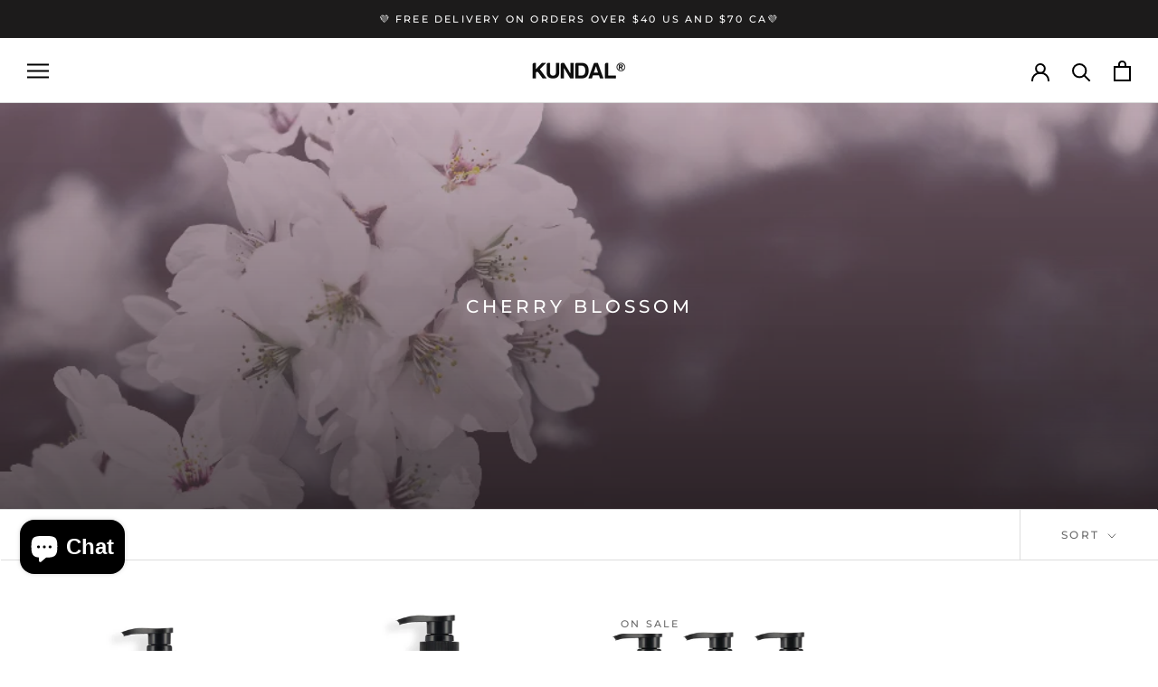

--- FILE ---
content_type: text/html; charset=utf-8
request_url: https://kundal.us/collections/cherry-blossom-2
body_size: 48620
content:
<!doctype html>

<html class="no-js" lang="en">
  <head>
    <meta charset="utf-8"> 
    <meta http-equiv="X-UA-Compatible" content="IE=edge,chrome=1">
    <meta name="viewport" content="width=device-width, initial-scale=1.0, height=device-height, minimum-scale=1.0, maximum-scale=1.0">
    <meta name="theme-color" content="">

    <title>
      Cherry blossom &ndash; KUNDAL
    </title><link rel="canonical" href="https://kundal.us/collections/cherry-blossom-2"><link rel="shortcut icon" href="//kundal.us/cdn/shop/files/K_icon_092fabcf-8726-4e3a-bc80-b20e08468717_96x.jpg?v=1664849060" type="image/png"><meta property="og:type" content="website">
  <meta property="og:title" content="Cherry blossom">
  <meta property="og:image" content="http://kundal.us/cdn/shop/collections/Untitled_12.jpg?v=1692584515">
  <meta property="og:image:secure_url" content="https://kundal.us/cdn/shop/collections/Untitled_12.jpg?v=1692584515">
  <meta property="og:image:width" content="1000">
  <meta property="og:image:height" content="1000"><meta property="og:url" content="https://kundal.us/collections/cherry-blossom-2">
<meta property="og:site_name" content="KUNDAL"><meta name="twitter:card" content="summary"><meta name="twitter:title" content="Cherry blossom">
  <meta name="twitter:description" content="">
  <meta name="twitter:image" content="https://kundal.us/cdn/shop/collections/Untitled_12_600x600_crop_center.jpg?v=1692584515">
    <style>
  @font-face {
  font-family: Montserrat;
  font-weight: 500;
  font-style: normal;
  font-display: fallback;
  src: url("//kundal.us/cdn/fonts/montserrat/montserrat_n5.07ef3781d9c78c8b93c98419da7ad4fbeebb6635.woff2") format("woff2"),
       url("//kundal.us/cdn/fonts/montserrat/montserrat_n5.adf9b4bd8b0e4f55a0b203cdd84512667e0d5e4d.woff") format("woff");
}

  @font-face {
  font-family: "Nunito Sans";
  font-weight: 400;
  font-style: normal;
  font-display: fallback;
  src: url("//kundal.us/cdn/fonts/nunito_sans/nunitosans_n4.0276fe080df0ca4e6a22d9cb55aed3ed5ba6b1da.woff2") format("woff2"),
       url("//kundal.us/cdn/fonts/nunito_sans/nunitosans_n4.b4964bee2f5e7fd9c3826447e73afe2baad607b7.woff") format("woff");
}


  @font-face {
  font-family: "Nunito Sans";
  font-weight: 700;
  font-style: normal;
  font-display: fallback;
  src: url("//kundal.us/cdn/fonts/nunito_sans/nunitosans_n7.25d963ed46da26098ebeab731e90d8802d989fa5.woff2") format("woff2"),
       url("//kundal.us/cdn/fonts/nunito_sans/nunitosans_n7.d32e3219b3d2ec82285d3027bd673efc61a996c8.woff") format("woff");
}

  @font-face {
  font-family: "Nunito Sans";
  font-weight: 400;
  font-style: italic;
  font-display: fallback;
  src: url("//kundal.us/cdn/fonts/nunito_sans/nunitosans_i4.6e408730afac1484cf297c30b0e67c86d17fc586.woff2") format("woff2"),
       url("//kundal.us/cdn/fonts/nunito_sans/nunitosans_i4.c9b6dcbfa43622b39a5990002775a8381942ae38.woff") format("woff");
}

  @font-face {
  font-family: "Nunito Sans";
  font-weight: 700;
  font-style: italic;
  font-display: fallback;
  src: url("//kundal.us/cdn/fonts/nunito_sans/nunitosans_i7.8c1124729eec046a321e2424b2acf328c2c12139.woff2") format("woff2"),
       url("//kundal.us/cdn/fonts/nunito_sans/nunitosans_i7.af4cda04357273e0996d21184432bcb14651a64d.woff") format("woff");
}


  :root {
    --heading-font-family : Montserrat, sans-serif;
    --heading-font-weight : 500;
    --heading-font-style  : normal;

    --text-font-family : "Nunito Sans", sans-serif;
    --text-font-weight : 400;
    --text-font-style  : normal;

    --base-text-font-size   : 14px;
    --default-text-font-size: 14px;--background          : #ffffff;
    --background-rgb      : 255, 255, 255;
    --light-background    : #ffffff;
    --light-background-rgb: 255, 255, 255;
    --heading-color       : #1c1b1b;
    --text-color          : #1c1b1b;
    --text-color-rgb      : 28, 27, 27;
    --text-color-light    : #6a6a6a;
    --text-color-light-rgb: 106, 106, 106;
    --link-color          : #363636;
    --link-color-rgb      : 54, 54, 54;
    --border-color        : #dddddd;
    --border-color-rgb    : 221, 221, 221;

    --button-background    : #363636;
    --button-background-rgb: 54, 54, 54;
    --button-text-color    : #ffffff;

    --header-background       : #ffffff;
    --header-heading-color    : #000000;
    --header-light-text-color : #000000;
    --header-border-color     : #d9d9d9;

    --footer-background    : #000000;
    --footer-text-color    : #ffffff;
    --footer-heading-color : #ffffff;
    --footer-border-color  : #262626;

    --navigation-background      : #ffffff;
    --navigation-background-rgb  : 255, 255, 255;
    --navigation-text-color      : #1c1b1b;
    --navigation-text-color-light: rgba(28, 27, 27, 0.5);
    --navigation-border-color    : rgba(28, 27, 27, 0.25);

    --newsletter-popup-background     : #1c1b1b;
    --newsletter-popup-text-color     : #ffffff;
    --newsletter-popup-text-color-rgb : 255, 255, 255;

    --secondary-elements-background       : #1c1b1b;
    --secondary-elements-background-rgb   : 28, 27, 27;
    --secondary-elements-text-color       : #ffffff;
    --secondary-elements-text-color-light : rgba(255, 255, 255, 0.5);
    --secondary-elements-border-color     : rgba(255, 255, 255, 0.25);

    --product-sale-price-color    : #f94c43;
    --product-sale-price-color-rgb: 249, 76, 67;
    --product-star-rating: #7a4084;

    /* Shopify related variables */
    --payment-terms-background-color: #ffffff;

    /* Products */

    --horizontal-spacing-four-products-per-row: 60px;
        --horizontal-spacing-two-products-per-row : 60px;

    --vertical-spacing-four-products-per-row: 60px;
        --vertical-spacing-two-products-per-row : 75px;

    /* Animation */
    --drawer-transition-timing: cubic-bezier(0.645, 0.045, 0.355, 1);
    --header-base-height: 80px; /* We set a default for browsers that do not support CSS variables */

    /* Cursors */
    --cursor-zoom-in-svg    : url(//kundal.us/cdn/shop/t/3/assets/cursor-zoom-in.svg?v=170532930330058140181665648921);
    --cursor-zoom-in-2x-svg : url(//kundal.us/cdn/shop/t/3/assets/cursor-zoom-in-2x.svg?v=56685658183649387561665648921);
  }
</style>

<script>
  // IE11 does not have support for CSS variables, so we have to polyfill them
  if (!(((window || {}).CSS || {}).supports && window.CSS.supports('(--a: 0)'))) {
    const script = document.createElement('script');
    script.type = 'text/javascript';
    script.src = 'https://cdn.jsdelivr.net/npm/css-vars-ponyfill@2';
    script.onload = function() {
      cssVars({});
    };

    document.getElementsByTagName('head')[0].appendChild(script);
  }
</script>

    <script>window.performance && window.performance.mark && window.performance.mark('shopify.content_for_header.start');</script><meta name="google-site-verification" content="tK_Or-pzFB2GAVJkqayRdoBL2f3ZhAE4CilHZmiPb4c">
<meta name="facebook-domain-verification" content="ivt0c2s05fcw381zve0d1mp5u9g1s4">
<meta id="shopify-digital-wallet" name="shopify-digital-wallet" content="/60462891164/digital_wallets/dialog">
<meta name="shopify-checkout-api-token" content="58b26d2270cede72a5e2d7fdfea6aed5">
<meta id="in-context-paypal-metadata" data-shop-id="60462891164" data-venmo-supported="false" data-environment="production" data-locale="en_US" data-paypal-v4="true" data-currency="USD">
<link rel="alternate" type="application/atom+xml" title="Feed" href="/collections/cherry-blossom-2.atom" />
<link rel="alternate" type="application/json+oembed" href="https://kundal.us/collections/cherry-blossom-2.oembed">
<script async="async" src="/checkouts/internal/preloads.js?locale=en-US"></script>
<script id="shopify-features" type="application/json">{"accessToken":"58b26d2270cede72a5e2d7fdfea6aed5","betas":["rich-media-storefront-analytics"],"domain":"kundal.us","predictiveSearch":true,"shopId":60462891164,"locale":"en"}</script>
<script>var Shopify = Shopify || {};
Shopify.shop = "theskinf.myshopify.com";
Shopify.locale = "en";
Shopify.currency = {"active":"USD","rate":"1.0"};
Shopify.country = "US";
Shopify.theme = {"name":"AG 22.10.13","id":130110062748,"schema_name":"Prestige","schema_version":"5.7.1","theme_store_id":855,"role":"main"};
Shopify.theme.handle = "null";
Shopify.theme.style = {"id":null,"handle":null};
Shopify.cdnHost = "kundal.us/cdn";
Shopify.routes = Shopify.routes || {};
Shopify.routes.root = "/";</script>
<script type="module">!function(o){(o.Shopify=o.Shopify||{}).modules=!0}(window);</script>
<script>!function(o){function n(){var o=[];function n(){o.push(Array.prototype.slice.apply(arguments))}return n.q=o,n}var t=o.Shopify=o.Shopify||{};t.loadFeatures=n(),t.autoloadFeatures=n()}(window);</script>
<script id="shop-js-analytics" type="application/json">{"pageType":"collection"}</script>
<script defer="defer" async type="module" src="//kundal.us/cdn/shopifycloud/shop-js/modules/v2/client.init-shop-cart-sync_C5BV16lS.en.esm.js"></script>
<script defer="defer" async type="module" src="//kundal.us/cdn/shopifycloud/shop-js/modules/v2/chunk.common_CygWptCX.esm.js"></script>
<script type="module">
  await import("//kundal.us/cdn/shopifycloud/shop-js/modules/v2/client.init-shop-cart-sync_C5BV16lS.en.esm.js");
await import("//kundal.us/cdn/shopifycloud/shop-js/modules/v2/chunk.common_CygWptCX.esm.js");

  window.Shopify.SignInWithShop?.initShopCartSync?.({"fedCMEnabled":true,"windoidEnabled":true});

</script>
<script>(function() {
  var isLoaded = false;
  function asyncLoad() {
    if (isLoaded) return;
    isLoaded = true;
    var urls = ["\/\/shopify.privy.com\/widget.js?shop=theskinf.myshopify.com","https:\/\/acdn.goldendev.win\/shopify\/add-to-cart\/js\/add-to-cart.js?shop=theskinf.myshopify.com","https:\/\/api.fastbundle.co\/scripts\/src.js?shop=theskinf.myshopify.com","https:\/\/cdn-bundler.nice-team.net\/app\/js\/bundler.js?shop=theskinf.myshopify.com","https:\/\/loox.io\/widget\/DzHsM__uGg\/loox.1699591771751.js?shop=theskinf.myshopify.com","https:\/\/app-api.vidjet.io\/0f97aeac-a95d-41ef-b544-60f29a9ae3d7\/shopify\/scripttag?v=1699596048783\u0026shop=theskinf.myshopify.com","https:\/\/cdn.nfcube.com\/instafeed-e21764ea764e032812f536fdfeca906c.js?shop=theskinf.myshopify.com","https:\/\/admin.revenuehunt.com\/embed.js?shop=theskinf.myshopify.com","https:\/\/app.avada.io\/avada-sdk.min.js?shop=theskinf.myshopify.com","\/\/cdn.shopify.com\/proxy\/0fc4ea7d02f3f7325fbfb0f6386a23cd7917d445bed9f05b3977da4a777fd5a0\/d1639lhkj5l89m.cloudfront.net\/js\/storefront\/uppromote.js?shop=theskinf.myshopify.com\u0026sp-cache-control=cHVibGljLCBtYXgtYWdlPTkwMA","https:\/\/candyrack.ds-cdn.com\/static\/main.js?shop=theskinf.myshopify.com"];
    for (var i = 0; i < urls.length; i++) {
      var s = document.createElement('script');
      s.type = 'text/javascript';
      s.async = true;
      s.src = urls[i];
      var x = document.getElementsByTagName('script')[0];
      x.parentNode.insertBefore(s, x);
    }
  };
  if(window.attachEvent) {
    window.attachEvent('onload', asyncLoad);
  } else {
    window.addEventListener('load', asyncLoad, false);
  }
})();</script>
<script id="__st">var __st={"a":60462891164,"offset":-28800,"reqid":"57957908-72a2-43f0-8d6d-58452381258f-1768738319","pageurl":"kundal.us\/collections\/cherry-blossom-2","u":"5ea1c69c1b0d","p":"collection","rtyp":"collection","rid":294377521308};</script>
<script>window.ShopifyPaypalV4VisibilityTracking = true;</script>
<script id="captcha-bootstrap">!function(){'use strict';const t='contact',e='account',n='new_comment',o=[[t,t],['blogs',n],['comments',n],[t,'customer']],c=[[e,'customer_login'],[e,'guest_login'],[e,'recover_customer_password'],[e,'create_customer']],r=t=>t.map((([t,e])=>`form[action*='/${t}']:not([data-nocaptcha='true']) input[name='form_type'][value='${e}']`)).join(','),a=t=>()=>t?[...document.querySelectorAll(t)].map((t=>t.form)):[];function s(){const t=[...o],e=r(t);return a(e)}const i='password',u='form_key',d=['recaptcha-v3-token','g-recaptcha-response','h-captcha-response',i],f=()=>{try{return window.sessionStorage}catch{return}},m='__shopify_v',_=t=>t.elements[u];function p(t,e,n=!1){try{const o=window.sessionStorage,c=JSON.parse(o.getItem(e)),{data:r}=function(t){const{data:e,action:n}=t;return t[m]||n?{data:e,action:n}:{data:t,action:n}}(c);for(const[e,n]of Object.entries(r))t.elements[e]&&(t.elements[e].value=n);n&&o.removeItem(e)}catch(o){console.error('form repopulation failed',{error:o})}}const l='form_type',E='cptcha';function T(t){t.dataset[E]=!0}const w=window,h=w.document,L='Shopify',v='ce_forms',y='captcha';let A=!1;((t,e)=>{const n=(g='f06e6c50-85a8-45c8-87d0-21a2b65856fe',I='https://cdn.shopify.com/shopifycloud/storefront-forms-hcaptcha/ce_storefront_forms_captcha_hcaptcha.v1.5.2.iife.js',D={infoText:'Protected by hCaptcha',privacyText:'Privacy',termsText:'Terms'},(t,e,n)=>{const o=w[L][v],c=o.bindForm;if(c)return c(t,g,e,D).then(n);var r;o.q.push([[t,g,e,D],n]),r=I,A||(h.body.append(Object.assign(h.createElement('script'),{id:'captcha-provider',async:!0,src:r})),A=!0)});var g,I,D;w[L]=w[L]||{},w[L][v]=w[L][v]||{},w[L][v].q=[],w[L][y]=w[L][y]||{},w[L][y].protect=function(t,e){n(t,void 0,e),T(t)},Object.freeze(w[L][y]),function(t,e,n,w,h,L){const[v,y,A,g]=function(t,e,n){const i=e?o:[],u=t?c:[],d=[...i,...u],f=r(d),m=r(i),_=r(d.filter((([t,e])=>n.includes(e))));return[a(f),a(m),a(_),s()]}(w,h,L),I=t=>{const e=t.target;return e instanceof HTMLFormElement?e:e&&e.form},D=t=>v().includes(t);t.addEventListener('submit',(t=>{const e=I(t);if(!e)return;const n=D(e)&&!e.dataset.hcaptchaBound&&!e.dataset.recaptchaBound,o=_(e),c=g().includes(e)&&(!o||!o.value);(n||c)&&t.preventDefault(),c&&!n&&(function(t){try{if(!f())return;!function(t){const e=f();if(!e)return;const n=_(t);if(!n)return;const o=n.value;o&&e.removeItem(o)}(t);const e=Array.from(Array(32),(()=>Math.random().toString(36)[2])).join('');!function(t,e){_(t)||t.append(Object.assign(document.createElement('input'),{type:'hidden',name:u})),t.elements[u].value=e}(t,e),function(t,e){const n=f();if(!n)return;const o=[...t.querySelectorAll(`input[type='${i}']`)].map((({name:t})=>t)),c=[...d,...o],r={};for(const[a,s]of new FormData(t).entries())c.includes(a)||(r[a]=s);n.setItem(e,JSON.stringify({[m]:1,action:t.action,data:r}))}(t,e)}catch(e){console.error('failed to persist form',e)}}(e),e.submit())}));const S=(t,e)=>{t&&!t.dataset[E]&&(n(t,e.some((e=>e===t))),T(t))};for(const o of['focusin','change'])t.addEventListener(o,(t=>{const e=I(t);D(e)&&S(e,y())}));const B=e.get('form_key'),M=e.get(l),P=B&&M;t.addEventListener('DOMContentLoaded',(()=>{const t=y();if(P)for(const e of t)e.elements[l].value===M&&p(e,B);[...new Set([...A(),...v().filter((t=>'true'===t.dataset.shopifyCaptcha))])].forEach((e=>S(e,t)))}))}(h,new URLSearchParams(w.location.search),n,t,e,['guest_login'])})(!0,!0)}();</script>
<script integrity="sha256-4kQ18oKyAcykRKYeNunJcIwy7WH5gtpwJnB7kiuLZ1E=" data-source-attribution="shopify.loadfeatures" defer="defer" src="//kundal.us/cdn/shopifycloud/storefront/assets/storefront/load_feature-a0a9edcb.js" crossorigin="anonymous"></script>
<script data-source-attribution="shopify.dynamic_checkout.dynamic.init">var Shopify=Shopify||{};Shopify.PaymentButton=Shopify.PaymentButton||{isStorefrontPortableWallets:!0,init:function(){window.Shopify.PaymentButton.init=function(){};var t=document.createElement("script");t.src="https://kundal.us/cdn/shopifycloud/portable-wallets/latest/portable-wallets.en.js",t.type="module",document.head.appendChild(t)}};
</script>
<script data-source-attribution="shopify.dynamic_checkout.buyer_consent">
  function portableWalletsHideBuyerConsent(e){var t=document.getElementById("shopify-buyer-consent"),n=document.getElementById("shopify-subscription-policy-button");t&&n&&(t.classList.add("hidden"),t.setAttribute("aria-hidden","true"),n.removeEventListener("click",e))}function portableWalletsShowBuyerConsent(e){var t=document.getElementById("shopify-buyer-consent"),n=document.getElementById("shopify-subscription-policy-button");t&&n&&(t.classList.remove("hidden"),t.removeAttribute("aria-hidden"),n.addEventListener("click",e))}window.Shopify?.PaymentButton&&(window.Shopify.PaymentButton.hideBuyerConsent=portableWalletsHideBuyerConsent,window.Shopify.PaymentButton.showBuyerConsent=portableWalletsShowBuyerConsent);
</script>
<script data-source-attribution="shopify.dynamic_checkout.cart.bootstrap">document.addEventListener("DOMContentLoaded",(function(){function t(){return document.querySelector("shopify-accelerated-checkout-cart, shopify-accelerated-checkout")}if(t())Shopify.PaymentButton.init();else{new MutationObserver((function(e,n){t()&&(Shopify.PaymentButton.init(),n.disconnect())})).observe(document.body,{childList:!0,subtree:!0})}}));
</script>
<link id="shopify-accelerated-checkout-styles" rel="stylesheet" media="screen" href="https://kundal.us/cdn/shopifycloud/portable-wallets/latest/accelerated-checkout-backwards-compat.css" crossorigin="anonymous">
<style id="shopify-accelerated-checkout-cart">
        #shopify-buyer-consent {
  margin-top: 1em;
  display: inline-block;
  width: 100%;
}

#shopify-buyer-consent.hidden {
  display: none;
}

#shopify-subscription-policy-button {
  background: none;
  border: none;
  padding: 0;
  text-decoration: underline;
  font-size: inherit;
  cursor: pointer;
}

#shopify-subscription-policy-button::before {
  box-shadow: none;
}

      </style>

<script>window.performance && window.performance.mark && window.performance.mark('shopify.content_for_header.end');</script>

    <link rel="stylesheet" href="//kundal.us/cdn/shop/t/3/assets/theme.css?v=62441372190441597211665648921">

    <script>// This allows to expose several variables to the global scope, to be used in scripts
      window.theme = {
        pageType: "collection",
        moneyFormat: "${{amount}}",
        moneyWithCurrencyFormat: "${{amount}} USD",
        currencyCodeEnabled: false,
        productImageSize: "natural",
        searchMode: "product,article",
        showPageTransition: false,
        showElementStaggering: true,
        showImageZooming: true
      };

      window.routes = {
        rootUrl: "\/",
        rootUrlWithoutSlash: '',
        cartUrl: "\/cart",
        cartAddUrl: "\/cart\/add",
        cartChangeUrl: "\/cart\/change",
        searchUrl: "\/search",
        productRecommendationsUrl: "\/recommendations\/products"
      };

      window.languages = {
        cartAddNote: "Add Order Note",
        cartEditNote: "Edit Order Note",
        productImageLoadingError: "This image could not be loaded. Please try to reload the page.",
        productFormAddToCart: "Add to cart",
        productFormUnavailable: "Unavailable",
        productFormSoldOut: "Sold Out",
        shippingEstimatorOneResult: "1 option available:",
        shippingEstimatorMoreResults: "{{count}} options available:",
        shippingEstimatorNoResults: "No shipping could be found"
      };

      window.lazySizesConfig = {
        loadHidden: false,
        hFac: 0.5,
        expFactor: 2,
        ricTimeout: 150,
        lazyClass: 'Image--lazyLoad',
        loadingClass: 'Image--lazyLoading',
        loadedClass: 'Image--lazyLoaded'
      };

      document.documentElement.className = document.documentElement.className.replace('no-js', 'js');
      document.documentElement.style.setProperty('--window-height', window.innerHeight + 'px');

      // We do a quick detection of some features (we could use Modernizr but for so little...)
      (function() {
        document.documentElement.className += ((window.CSS && window.CSS.supports('(position: sticky) or (position: -webkit-sticky)')) ? ' supports-sticky' : ' no-supports-sticky');
        document.documentElement.className += (window.matchMedia('(-moz-touch-enabled: 1), (hover: none)')).matches ? ' no-supports-hover' : ' supports-hover';
      }());

      
    </script>

    <script src="//kundal.us/cdn/shop/t/3/assets/lazysizes.min.js?v=174358363404432586981665648921" async></script><script src="//kundal.us/cdn/shop/t/3/assets/libs.min.js?v=26178543184394469741665648921" defer></script>
    <script src="//kundal.us/cdn/shop/t/3/assets/theme.js?v=136432947336758271551665648921" defer></script>
    <script src="//kundal.us/cdn/shop/t/3/assets/custom.js?v=183944157590872491501665648921" defer></script>

    <script>
      (function () {
        window.onpageshow = function() {
          if (window.theme.showPageTransition) {
            var pageTransition = document.querySelector('.PageTransition');

            if (pageTransition) {
              pageTransition.style.visibility = 'visible';
              pageTransition.style.opacity = '0';
            }
          }

          // When the page is loaded from the cache, we have to reload the cart content
          document.documentElement.dispatchEvent(new CustomEvent('cart:refresh', {
            bubbles: true
          }));
        };
      })();
    </script>

    


  <script type="application/ld+json">
  {
    "@context": "http://schema.org",
    "@type": "BreadcrumbList",
  "itemListElement": [{
      "@type": "ListItem",
      "position": 1,
      "name": "Home",
      "item": "https://kundal.us"
    },{
          "@type": "ListItem",
          "position": 2,
          "name": "Cherry blossom",
          "item": "https://kundal.us/collections/cherry-blossom-2"
        }]
  }
  </script>

    
<!-- Start of Judge.me Core -->
<link rel="dns-prefetch" href="https://cdn.judge.me/">
<script data-cfasync='false' class='jdgm-settings-script'>window.jdgmSettings={"pagination":5,"disable_web_reviews":false,"badge_no_review_text":"No reviews","badge_n_reviews_text":"{{ n }} review/reviews","badge_star_color":"#582c83","hide_badge_preview_if_no_reviews":true,"badge_hide_text":false,"enforce_center_preview_badge":false,"widget_title":"Reviews","widget_open_form_text":"Write a review","widget_close_form_text":"Cancel review","widget_refresh_page_text":"Refresh page","widget_summary_text":"Based on {{ number_of_reviews }} review/reviews","widget_no_review_text":"Be the first to write a review","widget_name_field_text":"Display name","widget_verified_name_field_text":"Verified Name (public)","widget_name_placeholder_text":"Display name","widget_required_field_error_text":"This field is required.","widget_email_field_text":"Email address","widget_verified_email_field_text":"Verified Email (private, can not be edited)","widget_email_placeholder_text":"Your email address","widget_email_field_error_text":"Please enter a valid email address.","widget_rating_field_text":"Rating","widget_review_title_field_text":"Review Title","widget_review_title_placeholder_text":"Give your review a title","widget_review_body_field_text":"Review content","widget_review_body_placeholder_text":"Start writing here...","widget_pictures_field_text":"Picture/Video (optional)","widget_submit_review_text":"Submit Review","widget_submit_verified_review_text":"Submit Verified Review","widget_submit_success_msg_with_auto_publish":"Thank you! Please refresh the page in a few moments to see your review. You can remove or edit your review by logging into \u003ca href='https://judge.me/login' target='_blank' rel='nofollow noopener'\u003eJudge.me\u003c/a\u003e","widget_submit_success_msg_no_auto_publish":"Thank you! Your review will be published as soon as it is approved by the shop admin. You can remove or edit your review by logging into \u003ca href='https://judge.me/login' target='_blank' rel='nofollow noopener'\u003eJudge.me\u003c/a\u003e","widget_show_default_reviews_out_of_total_text":"Showing {{ n_reviews_shown }} out of {{ n_reviews }} reviews.","widget_show_all_link_text":"Show all","widget_show_less_link_text":"Show less","widget_author_said_text":"{{ reviewer_name }} said:","widget_days_text":"{{ n }} days ago","widget_weeks_text":"{{ n }} week/weeks ago","widget_months_text":"{{ n }} month/months ago","widget_years_text":"{{ n }} year/years ago","widget_yesterday_text":"Yesterday","widget_today_text":"Today","widget_replied_text":"\u003e\u003e {{ shop_name }} replied:","widget_read_more_text":"Read more","widget_reviewer_name_as_initial":"","widget_rating_filter_color":"#582c83","widget_rating_filter_see_all_text":"See all reviews","widget_sorting_most_recent_text":"Most Recent","widget_sorting_highest_rating_text":"Highest Rating","widget_sorting_lowest_rating_text":"Lowest Rating","widget_sorting_with_pictures_text":"Only Pictures","widget_sorting_most_helpful_text":"Most Helpful","widget_open_question_form_text":"Ask a question","widget_reviews_subtab_text":"Reviews","widget_questions_subtab_text":"Questions","widget_question_label_text":"Question","widget_answer_label_text":"Answer","widget_question_placeholder_text":"Write your question here","widget_submit_question_text":"Submit Question","widget_question_submit_success_text":"Thank you for your question! We will notify you once it gets answered.","widget_star_color":"#582c83","verified_badge_text":"Verified","verified_badge_bg_color":"","verified_badge_text_color":"","verified_badge_placement":"left-of-reviewer-name","widget_review_max_height":"","widget_hide_border":false,"widget_social_share":false,"widget_thumb":false,"widget_review_location_show":false,"widget_location_format":"country_iso_code","all_reviews_include_out_of_store_products":true,"all_reviews_out_of_store_text":"(out of store)","all_reviews_pagination":100,"all_reviews_product_name_prefix_text":"about","enable_review_pictures":true,"enable_question_anwser":false,"widget_theme":"","review_date_format":"mm/dd/yyyy","default_sort_method":"most-recent","widget_product_reviews_subtab_text":"Product Reviews","widget_shop_reviews_subtab_text":"Shop Reviews","widget_other_products_reviews_text":"Reviews for other products","widget_store_reviews_subtab_text":"Store reviews","widget_no_store_reviews_text":"This store hasn't received any reviews yet","widget_web_restriction_product_reviews_text":"This product hasn't received any reviews yet","widget_no_items_text":"No items found","widget_show_more_text":"Show more","widget_write_a_store_review_text":"Write a Store Review","widget_other_languages_heading":"Reviews in Other Languages","widget_translate_review_text":"Translate review to {{ language }}","widget_translating_review_text":"Translating...","widget_show_original_translation_text":"Show original ({{ language }})","widget_translate_review_failed_text":"Review couldn't be translated.","widget_translate_review_retry_text":"Retry","widget_translate_review_try_again_later_text":"Try again later","show_product_url_for_grouped_product":false,"widget_sorting_pictures_first_text":"Pictures First","show_pictures_on_all_rev_page_mobile":false,"show_pictures_on_all_rev_page_desktop":false,"floating_tab_hide_mobile_install_preference":false,"floating_tab_button_name":"★ Reviews","floating_tab_title":"Let customers speak for us","floating_tab_button_color":"#582c83","floating_tab_button_background_color":"#e4e4e4","floating_tab_url":"","floating_tab_url_enabled":false,"floating_tab_tab_style":"text","all_reviews_text_badge_text":"Customers rate us {{ shop.metafields.judgeme.all_reviews_rating | round: 1 }}/5 based on {{ shop.metafields.judgeme.all_reviews_count }} reviews.","all_reviews_text_badge_text_branded_style":"{{ shop.metafields.judgeme.all_reviews_rating | round: 1 }} out of 5 stars based on {{ shop.metafields.judgeme.all_reviews_count }} reviews","is_all_reviews_text_badge_a_link":false,"show_stars_for_all_reviews_text_badge":false,"all_reviews_text_badge_url":"","all_reviews_text_style":"text","all_reviews_text_color_style":"judgeme_brand_color","all_reviews_text_color":"#108474","all_reviews_text_show_jm_brand":true,"featured_carousel_show_header":true,"featured_carousel_title":"Let customers speak for us","testimonials_carousel_title":"Customers are saying","videos_carousel_title":"Real customer stories","cards_carousel_title":"Customers are saying","featured_carousel_count_text":"from {{ n }} reviews","featured_carousel_add_link_to_all_reviews_page":false,"featured_carousel_url":"","featured_carousel_show_images":true,"featured_carousel_autoslide_interval":5,"featured_carousel_arrows_on_the_sides":true,"featured_carousel_height":250,"featured_carousel_width":80,"featured_carousel_image_size":0,"featured_carousel_image_height":250,"featured_carousel_arrow_color":"#582c83","verified_count_badge_style":"vintage","verified_count_badge_orientation":"horizontal","verified_count_badge_color_style":"judgeme_brand_color","verified_count_badge_color":"#108474","is_verified_count_badge_a_link":false,"verified_count_badge_url":"","verified_count_badge_show_jm_brand":true,"widget_rating_preset_default":5,"widget_first_sub_tab":"product-reviews","widget_show_histogram":true,"widget_histogram_use_custom_color":true,"widget_pagination_use_custom_color":true,"widget_star_use_custom_color":true,"widget_verified_badge_use_custom_color":false,"widget_write_review_use_custom_color":false,"picture_reminder_submit_button":"Upload Pictures","enable_review_videos":true,"mute_video_by_default":false,"widget_sorting_videos_first_text":"Videos First","widget_review_pending_text":"Pending","featured_carousel_items_for_large_screen":3,"social_share_options_order":"Facebook,Twitter","remove_microdata_snippet":true,"disable_json_ld":false,"enable_json_ld_products":false,"preview_badge_show_question_text":false,"preview_badge_no_question_text":"No questions","preview_badge_n_question_text":"{{ number_of_questions }} question/questions","qa_badge_show_icon":false,"qa_badge_position":"same-row","remove_judgeme_branding":false,"widget_add_search_bar":true,"widget_search_bar_placeholder":"Search","widget_sorting_verified_only_text":"Verified only","featured_carousel_theme":"card","featured_carousel_show_rating":true,"featured_carousel_show_title":true,"featured_carousel_show_body":true,"featured_carousel_show_date":false,"featured_carousel_show_reviewer":true,"featured_carousel_show_product":false,"featured_carousel_header_background_color":"#108474","featured_carousel_header_text_color":"#ffffff","featured_carousel_name_product_separator":"reviewed","featured_carousel_full_star_background":"#582c83","featured_carousel_empty_star_background":"#dadada","featured_carousel_vertical_theme_background":"#f9fafb","featured_carousel_verified_badge_enable":false,"featured_carousel_verified_badge_color":"#108474","featured_carousel_border_style":"round","featured_carousel_review_line_length_limit":3,"featured_carousel_more_reviews_button_text":"Read more reviews","featured_carousel_view_product_button_text":"View product","all_reviews_page_load_reviews_on":"scroll","all_reviews_page_load_more_text":"Load More Reviews","disable_fb_tab_reviews":false,"enable_ajax_cdn_cache":false,"widget_public_name_text":"displayed publicly like","default_reviewer_name":"John Smith","default_reviewer_name_has_non_latin":true,"widget_reviewer_anonymous":"Anonymous","medals_widget_title":"Judge.me Review Medals","medals_widget_background_color":"#f9fafb","medals_widget_position":"footer_all_pages","medals_widget_border_color":"#f9fafb","medals_widget_verified_text_position":"left","medals_widget_use_monochromatic_version":false,"medals_widget_elements_color":"#108474","show_reviewer_avatar":true,"widget_invalid_yt_video_url_error_text":"Not a YouTube video URL","widget_max_length_field_error_text":"Please enter no more than {0} characters.","widget_show_country_flag":false,"widget_show_collected_via_shop_app":true,"widget_verified_by_shop_badge_style":"light","widget_verified_by_shop_text":"Verified by Shop","widget_show_photo_gallery":false,"widget_load_with_code_splitting":true,"widget_ugc_install_preference":false,"widget_ugc_title":"🌿","widget_ugc_subtitle":"Check Our Post!","widget_ugc_arrows_color":"#ffffff","widget_ugc_primary_button_text":"Buy Now","widget_ugc_primary_button_background_color":"#582c83","widget_ugc_primary_button_text_color":"#ffffff","widget_ugc_primary_button_border_width":"0","widget_ugc_primary_button_border_style":"none","widget_ugc_primary_button_border_color":"#582c83","widget_ugc_primary_button_border_radius":"25","widget_ugc_secondary_button_text":"Load More","widget_ugc_secondary_button_background_color":"#ffffff","widget_ugc_secondary_button_text_color":"#582c83","widget_ugc_secondary_button_border_width":"2","widget_ugc_secondary_button_border_style":"solid","widget_ugc_secondary_button_border_color":"#582c83","widget_ugc_secondary_button_border_radius":"25","widget_ugc_reviews_button_text":"View Reviews","widget_ugc_reviews_button_background_color":"#ffffff","widget_ugc_reviews_button_text_color":"#582c83","widget_ugc_reviews_button_border_width":"2","widget_ugc_reviews_button_border_style":"solid","widget_ugc_reviews_button_border_color":"#582c83","widget_ugc_reviews_button_border_radius":"25","widget_ugc_reviews_button_link_to":"judgeme-reviews-page","widget_ugc_show_post_date":true,"widget_ugc_max_width":"900","widget_rating_metafield_value_type":true,"widget_primary_color":"#582c83","widget_enable_secondary_color":true,"widget_secondary_color":"#582c83","widget_summary_average_rating_text":"{{ average_rating }} out of 5","widget_media_grid_title":"Customer photos \u0026 videos","widget_media_grid_see_more_text":"See more","widget_round_style":false,"widget_show_product_medals":true,"widget_verified_by_judgeme_text":"Verified","widget_show_store_medals":true,"widget_verified_by_judgeme_text_in_store_medals":"Verified by Judge.me","widget_media_field_exceed_quantity_message":"Sorry, we can only accept {{ max_media }} for one review.","widget_media_field_exceed_limit_message":"{{ file_name }} is too large, please select a {{ media_type }} less than {{ size_limit }}MB.","widget_review_submitted_text":"Review Submitted!","widget_question_submitted_text":"Question Submitted!","widget_close_form_text_question":"Cancel","widget_write_your_answer_here_text":"Write your answer here","widget_enabled_branded_link":true,"widget_show_collected_by_judgeme":false,"widget_reviewer_name_color":"","widget_write_review_text_color":"","widget_write_review_bg_color":"","widget_collected_by_judgeme_text":"collected by Judge.me","widget_pagination_type":"standard","widget_load_more_text":"Load More","widget_load_more_color":"#582c83","widget_full_review_text":"Full Review","widget_read_more_reviews_text":"Read More Reviews","widget_read_questions_text":"Read Questions","widget_questions_and_answers_text":"Questions \u0026 Answers","widget_verified_by_text":"Verified by","widget_verified_text":"Verified","widget_number_of_reviews_text":"{{ number_of_reviews }} reviews","widget_back_button_text":"Back","widget_next_button_text":"Next","widget_custom_forms_filter_button":"Filters","custom_forms_style":"vertical","widget_show_review_information":false,"how_reviews_are_collected":"How reviews are collected?","widget_show_review_keywords":false,"widget_gdpr_statement":"How we use your data: We'll only contact you about the review you left, and only if necessary. By submitting your review, you agree to Judge.me's \u003ca href='https://judge.me/terms' target='_blank' rel='nofollow noopener'\u003eterms\u003c/a\u003e, \u003ca href='https://judge.me/privacy' target='_blank' rel='nofollow noopener'\u003eprivacy\u003c/a\u003e and \u003ca href='https://judge.me/content-policy' target='_blank' rel='nofollow noopener'\u003econtent\u003c/a\u003e policies.","widget_multilingual_sorting_enabled":false,"widget_translate_review_content_enabled":false,"widget_translate_review_content_method":"manual","popup_widget_review_selection":"automatically_with_pictures","popup_widget_round_border_style":true,"popup_widget_show_title":true,"popup_widget_show_body":true,"popup_widget_show_reviewer":false,"popup_widget_show_product":true,"popup_widget_show_pictures":true,"popup_widget_use_review_picture":true,"popup_widget_show_on_home_page":true,"popup_widget_show_on_product_page":true,"popup_widget_show_on_collection_page":true,"popup_widget_show_on_cart_page":true,"popup_widget_position":"bottom_left","popup_widget_first_review_delay":5,"popup_widget_duration":5,"popup_widget_interval":5,"popup_widget_review_count":5,"popup_widget_hide_on_mobile":true,"review_snippet_widget_round_border_style":true,"review_snippet_widget_card_color":"#FFFFFF","review_snippet_widget_slider_arrows_background_color":"#FFFFFF","review_snippet_widget_slider_arrows_color":"#000000","review_snippet_widget_star_color":"#108474","show_product_variant":false,"all_reviews_product_variant_label_text":"Variant: ","widget_show_verified_branding":false,"widget_ai_summary_title":"Customers say","widget_ai_summary_disclaimer":"AI-powered review summary based on recent customer reviews","widget_show_ai_summary":false,"widget_show_ai_summary_bg":false,"widget_show_review_title_input":true,"redirect_reviewers_invited_via_email":"review_widget","request_store_review_after_product_review":false,"request_review_other_products_in_order":false,"review_form_color_scheme":"default","review_form_corner_style":"square","review_form_star_color":{},"review_form_text_color":"#333333","review_form_background_color":"#ffffff","review_form_field_background_color":"#fafafa","review_form_button_color":{},"review_form_button_text_color":"#ffffff","review_form_modal_overlay_color":"#000000","review_content_screen_title_text":"How would you rate this product?","review_content_introduction_text":"We would love it if you would share a bit about your experience.","store_review_form_title_text":"How would you rate this store?","store_review_form_introduction_text":"We would love it if you would share a bit about your experience.","show_review_guidance_text":true,"one_star_review_guidance_text":"Poor","five_star_review_guidance_text":"Great","customer_information_screen_title_text":"About you","customer_information_introduction_text":"Please tell us more about you.","custom_questions_screen_title_text":"Your experience in more detail","custom_questions_introduction_text":"Here are a few questions to help us understand more about your experience.","review_submitted_screen_title_text":"Thanks for your review!","review_submitted_screen_thank_you_text":"We are processing it and it will appear on the store soon.","review_submitted_screen_email_verification_text":"Please confirm your email by clicking the link we just sent you. This helps us keep reviews authentic.","review_submitted_request_store_review_text":"Would you like to share your experience of shopping with us?","review_submitted_review_other_products_text":"Would you like to review these products?","store_review_screen_title_text":"Would you like to share your experience of shopping with us?","store_review_introduction_text":"We value your feedback and use it to improve. Please share any thoughts or suggestions you have.","reviewer_media_screen_title_picture_text":"Share a picture","reviewer_media_introduction_picture_text":"Upload a photo to support your review.","reviewer_media_screen_title_video_text":"Share a video","reviewer_media_introduction_video_text":"Upload a video to support your review.","reviewer_media_screen_title_picture_or_video_text":"Share a picture or video","reviewer_media_introduction_picture_or_video_text":"Upload a photo or video to support your review.","reviewer_media_youtube_url_text":"Paste your Youtube URL here","advanced_settings_next_step_button_text":"Next","advanced_settings_close_review_button_text":"Close","modal_write_review_flow":false,"write_review_flow_required_text":"Required","write_review_flow_privacy_message_text":"We respect your privacy.","write_review_flow_anonymous_text":"Post review as anonymous","write_review_flow_visibility_text":"This won't be visible to other customers.","write_review_flow_multiple_selection_help_text":"Select as many as you like","write_review_flow_single_selection_help_text":"Select one option","write_review_flow_required_field_error_text":"This field is required","write_review_flow_invalid_email_error_text":"Please enter a valid email address","write_review_flow_max_length_error_text":"Max. {{ max_length }} characters.","write_review_flow_media_upload_text":"\u003cb\u003eClick to upload\u003c/b\u003e or drag and drop","write_review_flow_gdpr_statement":"We'll only contact you about your review if necessary. By submitting your review, you agree to our \u003ca href='https://judge.me/terms' target='_blank' rel='nofollow noopener'\u003eterms and conditions\u003c/a\u003e and \u003ca href='https://judge.me/privacy' target='_blank' rel='nofollow noopener'\u003eprivacy policy\u003c/a\u003e.","rating_only_reviews_enabled":false,"show_negative_reviews_help_screen":false,"new_review_flow_help_screen_rating_threshold":3,"negative_review_resolution_screen_title_text":"Tell us more","negative_review_resolution_text":"Your experience matters to us. If there were issues with your purchase, we're here to help. Feel free to reach out to us, we'd love the opportunity to make things right.","negative_review_resolution_button_text":"Contact us","negative_review_resolution_proceed_with_review_text":"Leave a review","negative_review_resolution_subject":"Issue with purchase from {{ shop_name }}.{{ order_name }}","preview_badge_collection_page_install_status":false,"widget_review_custom_css":"","preview_badge_custom_css":"","preview_badge_stars_count":"5-stars","featured_carousel_custom_css":"","floating_tab_custom_css":"","all_reviews_widget_custom_css":"","medals_widget_custom_css":"","verified_badge_custom_css":"","all_reviews_text_custom_css":"","transparency_badges_collected_via_store_invite":false,"transparency_badges_from_another_provider":false,"transparency_badges_collected_from_store_visitor":false,"transparency_badges_collected_by_verified_review_provider":false,"transparency_badges_earned_reward":false,"transparency_badges_collected_via_store_invite_text":"Review collected via store invitation","transparency_badges_from_another_provider_text":"Review collected from another provider","transparency_badges_collected_from_store_visitor_text":"Review collected from a store visitor","transparency_badges_written_in_google_text":"Review written in Google","transparency_badges_written_in_etsy_text":"Review written in Etsy","transparency_badges_written_in_shop_app_text":"Review written in Shop App","transparency_badges_earned_reward_text":"Review earned a reward for future purchase","product_review_widget_per_page":10,"widget_store_review_label_text":"Review about the store","checkout_comment_extension_title_on_product_page":"Customer Comments","checkout_comment_extension_num_latest_comment_show":5,"checkout_comment_extension_format":"name_and_timestamp","checkout_comment_customer_name":"last_initial","checkout_comment_comment_notification":true,"preview_badge_collection_page_install_preference":true,"preview_badge_home_page_install_preference":false,"preview_badge_product_page_install_preference":true,"review_widget_install_preference":"","review_carousel_install_preference":false,"floating_reviews_tab_install_preference":"none","verified_reviews_count_badge_install_preference":false,"all_reviews_text_install_preference":false,"review_widget_best_location":true,"judgeme_medals_install_preference":false,"review_widget_revamp_enabled":false,"review_widget_qna_enabled":false,"review_widget_header_theme":"minimal","review_widget_widget_title_enabled":true,"review_widget_header_text_size":"medium","review_widget_header_text_weight":"regular","review_widget_average_rating_style":"compact","review_widget_bar_chart_enabled":true,"review_widget_bar_chart_type":"numbers","review_widget_bar_chart_style":"standard","review_widget_expanded_media_gallery_enabled":false,"review_widget_reviews_section_theme":"standard","review_widget_image_style":"thumbnails","review_widget_review_image_ratio":"square","review_widget_stars_size":"medium","review_widget_verified_badge":"standard_text","review_widget_review_title_text_size":"medium","review_widget_review_text_size":"medium","review_widget_review_text_length":"medium","review_widget_number_of_columns_desktop":3,"review_widget_carousel_transition_speed":5,"review_widget_custom_questions_answers_display":"always","review_widget_button_text_color":"#FFFFFF","review_widget_text_color":"#000000","review_widget_lighter_text_color":"#7B7B7B","review_widget_corner_styling":"soft","review_widget_review_word_singular":"review","review_widget_review_word_plural":"reviews","review_widget_voting_label":"Helpful?","review_widget_shop_reply_label":"Reply from {{ shop_name }}:","review_widget_filters_title":"Filters","qna_widget_question_word_singular":"Question","qna_widget_question_word_plural":"Questions","qna_widget_answer_reply_label":"Answer from {{ answerer_name }}:","qna_content_screen_title_text":"Ask a question about this product","qna_widget_question_required_field_error_text":"Please enter your question.","qna_widget_flow_gdpr_statement":"We'll only contact you about your question if necessary. By submitting your question, you agree to our \u003ca href='https://judge.me/terms' target='_blank' rel='nofollow noopener'\u003eterms and conditions\u003c/a\u003e and \u003ca href='https://judge.me/privacy' target='_blank' rel='nofollow noopener'\u003eprivacy policy\u003c/a\u003e.","qna_widget_question_submitted_text":"Thanks for your question!","qna_widget_close_form_text_question":"Close","qna_widget_question_submit_success_text":"We’ll notify you by email when your question is answered.","all_reviews_widget_v2025_enabled":false,"all_reviews_widget_v2025_header_theme":"default","all_reviews_widget_v2025_widget_title_enabled":true,"all_reviews_widget_v2025_header_text_size":"medium","all_reviews_widget_v2025_header_text_weight":"regular","all_reviews_widget_v2025_average_rating_style":"compact","all_reviews_widget_v2025_bar_chart_enabled":true,"all_reviews_widget_v2025_bar_chart_type":"numbers","all_reviews_widget_v2025_bar_chart_style":"standard","all_reviews_widget_v2025_expanded_media_gallery_enabled":false,"all_reviews_widget_v2025_show_store_medals":true,"all_reviews_widget_v2025_show_photo_gallery":true,"all_reviews_widget_v2025_show_review_keywords":false,"all_reviews_widget_v2025_show_ai_summary":false,"all_reviews_widget_v2025_show_ai_summary_bg":false,"all_reviews_widget_v2025_add_search_bar":false,"all_reviews_widget_v2025_default_sort_method":"most-recent","all_reviews_widget_v2025_reviews_per_page":10,"all_reviews_widget_v2025_reviews_section_theme":"default","all_reviews_widget_v2025_image_style":"thumbnails","all_reviews_widget_v2025_review_image_ratio":"square","all_reviews_widget_v2025_stars_size":"medium","all_reviews_widget_v2025_verified_badge":"bold_badge","all_reviews_widget_v2025_review_title_text_size":"medium","all_reviews_widget_v2025_review_text_size":"medium","all_reviews_widget_v2025_review_text_length":"medium","all_reviews_widget_v2025_number_of_columns_desktop":3,"all_reviews_widget_v2025_carousel_transition_speed":5,"all_reviews_widget_v2025_custom_questions_answers_display":"always","all_reviews_widget_v2025_show_product_variant":false,"all_reviews_widget_v2025_show_reviewer_avatar":true,"all_reviews_widget_v2025_reviewer_name_as_initial":"","all_reviews_widget_v2025_review_location_show":false,"all_reviews_widget_v2025_location_format":"","all_reviews_widget_v2025_show_country_flag":false,"all_reviews_widget_v2025_verified_by_shop_badge_style":"light","all_reviews_widget_v2025_social_share":false,"all_reviews_widget_v2025_social_share_options_order":"Facebook,Twitter,LinkedIn,Pinterest","all_reviews_widget_v2025_pagination_type":"standard","all_reviews_widget_v2025_button_text_color":"#FFFFFF","all_reviews_widget_v2025_text_color":"#000000","all_reviews_widget_v2025_lighter_text_color":"#7B7B7B","all_reviews_widget_v2025_corner_styling":"soft","all_reviews_widget_v2025_title":"Customer reviews","all_reviews_widget_v2025_ai_summary_title":"Customers say about this store","all_reviews_widget_v2025_no_review_text":"Be the first to write a review","platform":"shopify","branding_url":"https://app.judge.me/reviews/stores/kundal.us","branding_text":"Powered by Judge.me","locale":"en","reply_name":"KUNDAL","widget_version":"3.0","footer":true,"autopublish":false,"review_dates":true,"enable_custom_form":false,"shop_use_review_site":true,"shop_locale":"en","enable_multi_locales_translations":false,"show_review_title_input":true,"review_verification_email_status":"always","can_be_branded":false,"reply_name_text":"KUNDAL Store Manager"};</script> <style class='jdgm-settings-style'>.jdgm-xx{left:0}:root{--jdgm-primary-color: #582c83;--jdgm-secondary-color: #582c83;--jdgm-star-color: #582c83;--jdgm-write-review-text-color: white;--jdgm-write-review-bg-color: #582c83;--jdgm-paginate-color: #582c83;--jdgm-border-radius: 0;--jdgm-reviewer-name-color: #582c83}.jdgm-histogram__bar-content{background-color:#582c83}.jdgm-rev[data-verified-buyer=true] .jdgm-rev__icon.jdgm-rev__icon:after,.jdgm-rev__buyer-badge.jdgm-rev__buyer-badge{color:white;background-color:#582c83}.jdgm-review-widget--small .jdgm-gallery.jdgm-gallery .jdgm-gallery__thumbnail-link:nth-child(8) .jdgm-gallery__thumbnail-wrapper.jdgm-gallery__thumbnail-wrapper:before{content:"See more"}@media only screen and (min-width: 768px){.jdgm-gallery.jdgm-gallery .jdgm-gallery__thumbnail-link:nth-child(8) .jdgm-gallery__thumbnail-wrapper.jdgm-gallery__thumbnail-wrapper:before{content:"See more"}}.jdgm-preview-badge .jdgm-star.jdgm-star{color:#582c83}.jdgm-prev-badge[data-average-rating='0.00']{display:none !important}.jdgm-author-all-initials{display:none !important}.jdgm-author-last-initial{display:none !important}.jdgm-rev-widg__title{visibility:hidden}.jdgm-rev-widg__summary-text{visibility:hidden}.jdgm-prev-badge__text{visibility:hidden}.jdgm-rev__prod-link-prefix:before{content:'about'}.jdgm-rev__variant-label:before{content:'Variant: '}.jdgm-rev__out-of-store-text:before{content:'(out of store)'}@media only screen and (min-width: 768px){.jdgm-rev__pics .jdgm-rev_all-rev-page-picture-separator,.jdgm-rev__pics .jdgm-rev__product-picture{display:none}}@media only screen and (max-width: 768px){.jdgm-rev__pics .jdgm-rev_all-rev-page-picture-separator,.jdgm-rev__pics .jdgm-rev__product-picture{display:none}}.jdgm-preview-badge[data-template="index"]{display:none !important}.jdgm-verified-count-badget[data-from-snippet="true"]{display:none !important}.jdgm-carousel-wrapper[data-from-snippet="true"]{display:none !important}.jdgm-all-reviews-text[data-from-snippet="true"]{display:none !important}.jdgm-medals-section[data-from-snippet="true"]{display:none !important}.jdgm-ugc-media-wrapper[data-from-snippet="true"]{display:none !important}.jdgm-revs-tab-btn,.jdgm-revs-tab-btn:not([disabled]):hover,.jdgm-revs-tab-btn:focus{background-color:#e4e4e4}.jdgm-revs-tab-btn,.jdgm-revs-tab-btn:not([disabled]):hover{color:#582c83}.jdgm-rev__transparency-badge[data-badge-type="review_collected_via_store_invitation"]{display:none !important}.jdgm-rev__transparency-badge[data-badge-type="review_collected_from_another_provider"]{display:none !important}.jdgm-rev__transparency-badge[data-badge-type="review_collected_from_store_visitor"]{display:none !important}.jdgm-rev__transparency-badge[data-badge-type="review_written_in_etsy"]{display:none !important}.jdgm-rev__transparency-badge[data-badge-type="review_written_in_google_business"]{display:none !important}.jdgm-rev__transparency-badge[data-badge-type="review_written_in_shop_app"]{display:none !important}.jdgm-rev__transparency-badge[data-badge-type="review_earned_for_future_purchase"]{display:none !important}.jdgm-review-snippet-widget .jdgm-rev-snippet-widget__cards-container .jdgm-rev-snippet-card{border-radius:8px;background:#fff}.jdgm-review-snippet-widget .jdgm-rev-snippet-widget__cards-container .jdgm-rev-snippet-card__rev-rating .jdgm-star{color:#108474}.jdgm-review-snippet-widget .jdgm-rev-snippet-widget__prev-btn,.jdgm-review-snippet-widget .jdgm-rev-snippet-widget__next-btn{border-radius:50%;background:#fff}.jdgm-review-snippet-widget .jdgm-rev-snippet-widget__prev-btn>svg,.jdgm-review-snippet-widget .jdgm-rev-snippet-widget__next-btn>svg{fill:#000}.jdgm-full-rev-modal.rev-snippet-widget .jm-mfp-container .jm-mfp-content,.jdgm-full-rev-modal.rev-snippet-widget .jm-mfp-container .jdgm-full-rev__icon,.jdgm-full-rev-modal.rev-snippet-widget .jm-mfp-container .jdgm-full-rev__pic-img,.jdgm-full-rev-modal.rev-snippet-widget .jm-mfp-container .jdgm-full-rev__reply{border-radius:8px}.jdgm-full-rev-modal.rev-snippet-widget .jm-mfp-container .jdgm-full-rev[data-verified-buyer="true"] .jdgm-full-rev__icon::after{border-radius:8px}.jdgm-full-rev-modal.rev-snippet-widget .jm-mfp-container .jdgm-full-rev .jdgm-rev__buyer-badge{border-radius:calc( 8px / 2 )}.jdgm-full-rev-modal.rev-snippet-widget .jm-mfp-container .jdgm-full-rev .jdgm-full-rev__replier::before{content:'KUNDAL'}.jdgm-full-rev-modal.rev-snippet-widget .jm-mfp-container .jdgm-full-rev .jdgm-full-rev__product-button{border-radius:calc( 8px * 6 )}
</style> <style class='jdgm-settings-style'></style>

  
  
  
  <style class='jdgm-miracle-styles'>
  @-webkit-keyframes jdgm-spin{0%{-webkit-transform:rotate(0deg);-ms-transform:rotate(0deg);transform:rotate(0deg)}100%{-webkit-transform:rotate(359deg);-ms-transform:rotate(359deg);transform:rotate(359deg)}}@keyframes jdgm-spin{0%{-webkit-transform:rotate(0deg);-ms-transform:rotate(0deg);transform:rotate(0deg)}100%{-webkit-transform:rotate(359deg);-ms-transform:rotate(359deg);transform:rotate(359deg)}}@font-face{font-family:'JudgemeStar';src:url("[data-uri]") format("woff");font-weight:normal;font-style:normal}.jdgm-star{font-family:'JudgemeStar';display:inline !important;text-decoration:none !important;padding:0 4px 0 0 !important;margin:0 !important;font-weight:bold;opacity:1;-webkit-font-smoothing:antialiased;-moz-osx-font-smoothing:grayscale}.jdgm-star:hover{opacity:1}.jdgm-star:last-of-type{padding:0 !important}.jdgm-star.jdgm--on:before{content:"\e000"}.jdgm-star.jdgm--off:before{content:"\e001"}.jdgm-star.jdgm--half:before{content:"\e002"}.jdgm-widget *{margin:0;line-height:1.4;-webkit-box-sizing:border-box;-moz-box-sizing:border-box;box-sizing:border-box;-webkit-overflow-scrolling:touch}.jdgm-hidden{display:none !important;visibility:hidden !important}.jdgm-temp-hidden{display:none}.jdgm-spinner{width:40px;height:40px;margin:auto;border-radius:50%;border-top:2px solid #eee;border-right:2px solid #eee;border-bottom:2px solid #eee;border-left:2px solid #ccc;-webkit-animation:jdgm-spin 0.8s infinite linear;animation:jdgm-spin 0.8s infinite linear}.jdgm-prev-badge{display:block !important}

</style>


  
  
   


<script data-cfasync='false' class='jdgm-script'>
!function(e){window.jdgm=window.jdgm||{},jdgm.CDN_HOST="https://cdn.judge.me/",
jdgm.docReady=function(d){(e.attachEvent?"complete"===e.readyState:"loading"!==e.readyState)?
setTimeout(d,0):e.addEventListener("DOMContentLoaded",d)},jdgm.loadCSS=function(d,t,o,s){
!o&&jdgm.loadCSS.requestedUrls.indexOf(d)>=0||(jdgm.loadCSS.requestedUrls.push(d),
(s=e.createElement("link")).rel="stylesheet",s.class="jdgm-stylesheet",s.media="nope!",
s.href=d,s.onload=function(){this.media="all",t&&setTimeout(t)},e.body.appendChild(s))},
jdgm.loadCSS.requestedUrls=[],jdgm.docReady(function(){(window.jdgmLoadCSS||e.querySelectorAll(
".jdgm-widget, .jdgm-all-reviews-page").length>0)&&(jdgmSettings.widget_load_with_code_splitting?
parseFloat(jdgmSettings.widget_version)>=3?jdgm.loadCSS(jdgm.CDN_HOST+"widget_v3/base.css"):
jdgm.loadCSS(jdgm.CDN_HOST+"widget/base.css"):jdgm.loadCSS(jdgm.CDN_HOST+"shopify_v2.css"))})}(document);
</script>
<script async data-cfasync="false" type="text/javascript" src="https://cdn.judge.me/loader.js"></script>

<noscript><link rel="stylesheet" type="text/css" media="all" href="https://cdn.judge.me/shopify_v2.css"></noscript>
<!-- End of Judge.me Core -->



  







<!-- BEGIN app block: shopify://apps/klaviyo-email-marketing-sms/blocks/klaviyo-onsite-embed/2632fe16-c075-4321-a88b-50b567f42507 -->












  <script async src="https://static.klaviyo.com/onsite/js/VQ2zJj/klaviyo.js?company_id=VQ2zJj"></script>
  <script>!function(){if(!window.klaviyo){window._klOnsite=window._klOnsite||[];try{window.klaviyo=new Proxy({},{get:function(n,i){return"push"===i?function(){var n;(n=window._klOnsite).push.apply(n,arguments)}:function(){for(var n=arguments.length,o=new Array(n),w=0;w<n;w++)o[w]=arguments[w];var t="function"==typeof o[o.length-1]?o.pop():void 0,e=new Promise((function(n){window._klOnsite.push([i].concat(o,[function(i){t&&t(i),n(i)}]))}));return e}}})}catch(n){window.klaviyo=window.klaviyo||[],window.klaviyo.push=function(){var n;(n=window._klOnsite).push.apply(n,arguments)}}}}();</script>

  




  <script>
    window.klaviyoReviewsProductDesignMode = false
  </script>







<!-- END app block --><!-- BEGIN app block: shopify://apps/fontify/blocks/app-embed/334490e2-2153-4a2e-a452-e90bdeffa3cc --><link rel="preconnect" href="https://cdn.nitroapps.co" crossorigin=""><!-- shop nitro_fontify metafields --><link rel="stylesheet" href="https://fonts.googleapis.com/css2?family=Noto+Sans:ital,wght@0,100;0,200;0,300;0,400;0,500;0,600;0,700;0,800;0,900;1,100;1,200;1,300;1,400;1,500;1,600;1,700;1,800;1,900&display=swap" />
                     
<style type="text/css" id="nitro-fontify" >
				 
		 
					body,h1,h2,h3,h4,h5,h6,p,a,li,*:not(.fa):not([class*="pe-"]):not(.lni):not(i[class*="iccl-"]):not(i[class*="la"]):not(i[class*="fa"]):not(.jdgm-star){
				font-family: 'Noto Sans' ;
				
			}
		 
	</style>
<script>
    console.log(null);
    console.log(null);
  </script><script
  type="text/javascript"
  id="fontify-scripts"
>
  
  (function () {
    // Prevent duplicate execution
    if (window.fontifyScriptInitialized) {
      return;
    }
    window.fontifyScriptInitialized = true;

    if (window.opener) {
      // Remove existing listener if any before adding new one
      if (window.fontifyMessageListener) {
        window.removeEventListener('message', window.fontifyMessageListener, false);
      }

      function watchClosedWindow() {
        let itv = setInterval(function () {
          if (!window.opener || window.opener.closed) {
            clearInterval(itv);
            window.close();
          }
        }, 1000);
      }

      // Helper function to inject scripts and links from vite-tag content
      function injectScript(encodedContent) {
        

        // Decode HTML entities
        const tempTextarea = document.createElement('textarea');
        tempTextarea.innerHTML = encodedContent;
        const viteContent = tempTextarea.value;

        // Parse HTML content
        const tempDiv = document.createElement('div');
        tempDiv.innerHTML = viteContent;

        // Track duplicates within tempDiv only
        const scriptIds = new Set();
        const scriptSrcs = new Set();
        const linkKeys = new Set();

        // Helper to clone element attributes
        function cloneAttributes(source, target) {
          Array.from(source.attributes).forEach(function(attr) {
            if (attr.name === 'crossorigin') {
              target.crossOrigin = attr.value;
            } else {
              target.setAttribute(attr.name, attr.value);
            }
          });
          if (source.textContent) {
            target.textContent = source.textContent;
          }
        }

        // Inject scripts (filter duplicates within tempDiv)
        tempDiv.querySelectorAll('script').forEach(function(script) {
          const scriptId = script.getAttribute('id');
          const scriptSrc = script.getAttribute('src');

          // Skip if duplicate in tempDiv
          if ((scriptId && scriptIds.has(scriptId)) || (scriptSrc && scriptSrcs.has(scriptSrc))) {
            return;
          }

          // Track script
          if (scriptId) scriptIds.add(scriptId);
          if (scriptSrc) scriptSrcs.add(scriptSrc);

          // Clone and inject
          const newScript = document.createElement('script');
          cloneAttributes(script, newScript);

          document.head.appendChild(newScript);
        });

        // Inject links (filter duplicates within tempDiv)
        tempDiv.querySelectorAll('link').forEach(function(link) {
          const linkHref = link.getAttribute('href');
          const linkRel = link.getAttribute('rel') || '';
          const key = linkHref + '|' + linkRel;

          // Skip if duplicate in tempDiv
          if (linkHref && linkKeys.has(key)) {
            return;
          }

          // Track link
          if (linkHref) linkKeys.add(key);

          // Clone and inject
          const newLink = document.createElement('link');
          cloneAttributes(link, newLink);
          document.head.appendChild(newLink);
        });
      }

      // Function to apply preview font data


      function receiveMessage(event) {
        watchClosedWindow();
        if (event.data.action == 'fontify_ready') {
          console.log('fontify_ready');
          injectScript(`&lt;!-- BEGIN app snippet: vite-tag --&gt;


  &lt;script src=&quot;https://cdn.shopify.com/extensions/019bafe3-77e1-7e6a-87b2-cbeff3e5cd6f/fontify-polaris-11/assets/main-B3V8Mu2P.js&quot; type=&quot;module&quot; crossorigin=&quot;anonymous&quot;&gt;&lt;/script&gt;

&lt;!-- END app snippet --&gt;
  &lt;!-- BEGIN app snippet: vite-tag --&gt;


  &lt;link href=&quot;//cdn.shopify.com/extensions/019bafe3-77e1-7e6a-87b2-cbeff3e5cd6f/fontify-polaris-11/assets/main-GVRB1u2d.css&quot; rel=&quot;stylesheet&quot; type=&quot;text/css&quot; media=&quot;all&quot; /&gt;

&lt;!-- END app snippet --&gt;
`);

        } else if (event.data.action == 'font_audit_ready') {
          injectScript(`&lt;!-- BEGIN app snippet: vite-tag --&gt;


  &lt;script src=&quot;https://cdn.shopify.com/extensions/019bafe3-77e1-7e6a-87b2-cbeff3e5cd6f/fontify-polaris-11/assets/audit-DDeWPAiq.js&quot; type=&quot;module&quot; crossorigin=&quot;anonymous&quot;&gt;&lt;/script&gt;

&lt;!-- END app snippet --&gt;
  &lt;!-- BEGIN app snippet: vite-tag --&gt;


  &lt;link href=&quot;//cdn.shopify.com/extensions/019bafe3-77e1-7e6a-87b2-cbeff3e5cd6f/fontify-polaris-11/assets/audit-CNr6hPle.css&quot; rel=&quot;stylesheet&quot; type=&quot;text/css&quot; media=&quot;all&quot; /&gt;

&lt;!-- END app snippet --&gt;
`);

        } else if (event.data.action == 'preview_font_data') {
          const fontData = event?.data || null;
          window.fontifyPreviewData = fontData;
          injectScript(`&lt;!-- BEGIN app snippet: vite-tag --&gt;


  &lt;script src=&quot;https://cdn.shopify.com/extensions/019bafe3-77e1-7e6a-87b2-cbeff3e5cd6f/fontify-polaris-11/assets/preview-CH6oXAfY.js&quot; type=&quot;module&quot; crossorigin=&quot;anonymous&quot;&gt;&lt;/script&gt;

&lt;!-- END app snippet --&gt;
`);
        }
      }

      // Store reference to listener for cleanup
      window.fontifyMessageListener = receiveMessage;
      window.addEventListener('message', receiveMessage, false);

      // Send init message when window is opened from opener
      if (window.opener) {
        window.opener.postMessage({ action: `${window.name}_init`, data: JSON.parse(JSON.stringify({})) }, '*');
      }
    }
  })();
</script>


<!-- END app block --><!-- BEGIN app block: shopify://apps/judge-me-reviews/blocks/judgeme_core/61ccd3b1-a9f2-4160-9fe9-4fec8413e5d8 --><!-- Start of Judge.me Core -->






<link rel="dns-prefetch" href="https://cdnwidget.judge.me">
<link rel="dns-prefetch" href="https://cdn.judge.me">
<link rel="dns-prefetch" href="https://cdn1.judge.me">
<link rel="dns-prefetch" href="https://api.judge.me">

<script data-cfasync='false' class='jdgm-settings-script'>window.jdgmSettings={"pagination":5,"disable_web_reviews":false,"badge_no_review_text":"No reviews","badge_n_reviews_text":"{{ n }} review/reviews","badge_star_color":"#582c83","hide_badge_preview_if_no_reviews":true,"badge_hide_text":false,"enforce_center_preview_badge":false,"widget_title":"Reviews","widget_open_form_text":"Write a review","widget_close_form_text":"Cancel review","widget_refresh_page_text":"Refresh page","widget_summary_text":"Based on {{ number_of_reviews }} review/reviews","widget_no_review_text":"Be the first to write a review","widget_name_field_text":"Display name","widget_verified_name_field_text":"Verified Name (public)","widget_name_placeholder_text":"Display name","widget_required_field_error_text":"This field is required.","widget_email_field_text":"Email address","widget_verified_email_field_text":"Verified Email (private, can not be edited)","widget_email_placeholder_text":"Your email address","widget_email_field_error_text":"Please enter a valid email address.","widget_rating_field_text":"Rating","widget_review_title_field_text":"Review Title","widget_review_title_placeholder_text":"Give your review a title","widget_review_body_field_text":"Review content","widget_review_body_placeholder_text":"Start writing here...","widget_pictures_field_text":"Picture/Video (optional)","widget_submit_review_text":"Submit Review","widget_submit_verified_review_text":"Submit Verified Review","widget_submit_success_msg_with_auto_publish":"Thank you! Please refresh the page in a few moments to see your review. You can remove or edit your review by logging into \u003ca href='https://judge.me/login' target='_blank' rel='nofollow noopener'\u003eJudge.me\u003c/a\u003e","widget_submit_success_msg_no_auto_publish":"Thank you! Your review will be published as soon as it is approved by the shop admin. You can remove or edit your review by logging into \u003ca href='https://judge.me/login' target='_blank' rel='nofollow noopener'\u003eJudge.me\u003c/a\u003e","widget_show_default_reviews_out_of_total_text":"Showing {{ n_reviews_shown }} out of {{ n_reviews }} reviews.","widget_show_all_link_text":"Show all","widget_show_less_link_text":"Show less","widget_author_said_text":"{{ reviewer_name }} said:","widget_days_text":"{{ n }} days ago","widget_weeks_text":"{{ n }} week/weeks ago","widget_months_text":"{{ n }} month/months ago","widget_years_text":"{{ n }} year/years ago","widget_yesterday_text":"Yesterday","widget_today_text":"Today","widget_replied_text":"\u003e\u003e {{ shop_name }} replied:","widget_read_more_text":"Read more","widget_reviewer_name_as_initial":"","widget_rating_filter_color":"#582c83","widget_rating_filter_see_all_text":"See all reviews","widget_sorting_most_recent_text":"Most Recent","widget_sorting_highest_rating_text":"Highest Rating","widget_sorting_lowest_rating_text":"Lowest Rating","widget_sorting_with_pictures_text":"Only Pictures","widget_sorting_most_helpful_text":"Most Helpful","widget_open_question_form_text":"Ask a question","widget_reviews_subtab_text":"Reviews","widget_questions_subtab_text":"Questions","widget_question_label_text":"Question","widget_answer_label_text":"Answer","widget_question_placeholder_text":"Write your question here","widget_submit_question_text":"Submit Question","widget_question_submit_success_text":"Thank you for your question! We will notify you once it gets answered.","widget_star_color":"#582c83","verified_badge_text":"Verified","verified_badge_bg_color":"","verified_badge_text_color":"","verified_badge_placement":"left-of-reviewer-name","widget_review_max_height":"","widget_hide_border":false,"widget_social_share":false,"widget_thumb":false,"widget_review_location_show":false,"widget_location_format":"country_iso_code","all_reviews_include_out_of_store_products":true,"all_reviews_out_of_store_text":"(out of store)","all_reviews_pagination":100,"all_reviews_product_name_prefix_text":"about","enable_review_pictures":true,"enable_question_anwser":false,"widget_theme":"","review_date_format":"mm/dd/yyyy","default_sort_method":"most-recent","widget_product_reviews_subtab_text":"Product Reviews","widget_shop_reviews_subtab_text":"Shop Reviews","widget_other_products_reviews_text":"Reviews for other products","widget_store_reviews_subtab_text":"Store reviews","widget_no_store_reviews_text":"This store hasn't received any reviews yet","widget_web_restriction_product_reviews_text":"This product hasn't received any reviews yet","widget_no_items_text":"No items found","widget_show_more_text":"Show more","widget_write_a_store_review_text":"Write a Store Review","widget_other_languages_heading":"Reviews in Other Languages","widget_translate_review_text":"Translate review to {{ language }}","widget_translating_review_text":"Translating...","widget_show_original_translation_text":"Show original ({{ language }})","widget_translate_review_failed_text":"Review couldn't be translated.","widget_translate_review_retry_text":"Retry","widget_translate_review_try_again_later_text":"Try again later","show_product_url_for_grouped_product":false,"widget_sorting_pictures_first_text":"Pictures First","show_pictures_on_all_rev_page_mobile":false,"show_pictures_on_all_rev_page_desktop":false,"floating_tab_hide_mobile_install_preference":false,"floating_tab_button_name":"★ Reviews","floating_tab_title":"Let customers speak for us","floating_tab_button_color":"#582c83","floating_tab_button_background_color":"#e4e4e4","floating_tab_url":"","floating_tab_url_enabled":false,"floating_tab_tab_style":"text","all_reviews_text_badge_text":"Customers rate us {{ shop.metafields.judgeme.all_reviews_rating | round: 1 }}/5 based on {{ shop.metafields.judgeme.all_reviews_count }} reviews.","all_reviews_text_badge_text_branded_style":"{{ shop.metafields.judgeme.all_reviews_rating | round: 1 }} out of 5 stars based on {{ shop.metafields.judgeme.all_reviews_count }} reviews","is_all_reviews_text_badge_a_link":false,"show_stars_for_all_reviews_text_badge":false,"all_reviews_text_badge_url":"","all_reviews_text_style":"text","all_reviews_text_color_style":"judgeme_brand_color","all_reviews_text_color":"#108474","all_reviews_text_show_jm_brand":true,"featured_carousel_show_header":true,"featured_carousel_title":"Let customers speak for us","testimonials_carousel_title":"Customers are saying","videos_carousel_title":"Real customer stories","cards_carousel_title":"Customers are saying","featured_carousel_count_text":"from {{ n }} reviews","featured_carousel_add_link_to_all_reviews_page":false,"featured_carousel_url":"","featured_carousel_show_images":true,"featured_carousel_autoslide_interval":5,"featured_carousel_arrows_on_the_sides":true,"featured_carousel_height":250,"featured_carousel_width":80,"featured_carousel_image_size":0,"featured_carousel_image_height":250,"featured_carousel_arrow_color":"#582c83","verified_count_badge_style":"vintage","verified_count_badge_orientation":"horizontal","verified_count_badge_color_style":"judgeme_brand_color","verified_count_badge_color":"#108474","is_verified_count_badge_a_link":false,"verified_count_badge_url":"","verified_count_badge_show_jm_brand":true,"widget_rating_preset_default":5,"widget_first_sub_tab":"product-reviews","widget_show_histogram":true,"widget_histogram_use_custom_color":true,"widget_pagination_use_custom_color":true,"widget_star_use_custom_color":true,"widget_verified_badge_use_custom_color":false,"widget_write_review_use_custom_color":false,"picture_reminder_submit_button":"Upload Pictures","enable_review_videos":true,"mute_video_by_default":false,"widget_sorting_videos_first_text":"Videos First","widget_review_pending_text":"Pending","featured_carousel_items_for_large_screen":3,"social_share_options_order":"Facebook,Twitter","remove_microdata_snippet":true,"disable_json_ld":false,"enable_json_ld_products":false,"preview_badge_show_question_text":false,"preview_badge_no_question_text":"No questions","preview_badge_n_question_text":"{{ number_of_questions }} question/questions","qa_badge_show_icon":false,"qa_badge_position":"same-row","remove_judgeme_branding":false,"widget_add_search_bar":true,"widget_search_bar_placeholder":"Search","widget_sorting_verified_only_text":"Verified only","featured_carousel_theme":"card","featured_carousel_show_rating":true,"featured_carousel_show_title":true,"featured_carousel_show_body":true,"featured_carousel_show_date":false,"featured_carousel_show_reviewer":true,"featured_carousel_show_product":false,"featured_carousel_header_background_color":"#108474","featured_carousel_header_text_color":"#ffffff","featured_carousel_name_product_separator":"reviewed","featured_carousel_full_star_background":"#582c83","featured_carousel_empty_star_background":"#dadada","featured_carousel_vertical_theme_background":"#f9fafb","featured_carousel_verified_badge_enable":false,"featured_carousel_verified_badge_color":"#108474","featured_carousel_border_style":"round","featured_carousel_review_line_length_limit":3,"featured_carousel_more_reviews_button_text":"Read more reviews","featured_carousel_view_product_button_text":"View product","all_reviews_page_load_reviews_on":"scroll","all_reviews_page_load_more_text":"Load More Reviews","disable_fb_tab_reviews":false,"enable_ajax_cdn_cache":false,"widget_public_name_text":"displayed publicly like","default_reviewer_name":"John Smith","default_reviewer_name_has_non_latin":true,"widget_reviewer_anonymous":"Anonymous","medals_widget_title":"Judge.me Review Medals","medals_widget_background_color":"#f9fafb","medals_widget_position":"footer_all_pages","medals_widget_border_color":"#f9fafb","medals_widget_verified_text_position":"left","medals_widget_use_monochromatic_version":false,"medals_widget_elements_color":"#108474","show_reviewer_avatar":true,"widget_invalid_yt_video_url_error_text":"Not a YouTube video URL","widget_max_length_field_error_text":"Please enter no more than {0} characters.","widget_show_country_flag":false,"widget_show_collected_via_shop_app":true,"widget_verified_by_shop_badge_style":"light","widget_verified_by_shop_text":"Verified by Shop","widget_show_photo_gallery":false,"widget_load_with_code_splitting":true,"widget_ugc_install_preference":false,"widget_ugc_title":"🌿","widget_ugc_subtitle":"Check Our Post!","widget_ugc_arrows_color":"#ffffff","widget_ugc_primary_button_text":"Buy Now","widget_ugc_primary_button_background_color":"#582c83","widget_ugc_primary_button_text_color":"#ffffff","widget_ugc_primary_button_border_width":"0","widget_ugc_primary_button_border_style":"none","widget_ugc_primary_button_border_color":"#582c83","widget_ugc_primary_button_border_radius":"25","widget_ugc_secondary_button_text":"Load More","widget_ugc_secondary_button_background_color":"#ffffff","widget_ugc_secondary_button_text_color":"#582c83","widget_ugc_secondary_button_border_width":"2","widget_ugc_secondary_button_border_style":"solid","widget_ugc_secondary_button_border_color":"#582c83","widget_ugc_secondary_button_border_radius":"25","widget_ugc_reviews_button_text":"View Reviews","widget_ugc_reviews_button_background_color":"#ffffff","widget_ugc_reviews_button_text_color":"#582c83","widget_ugc_reviews_button_border_width":"2","widget_ugc_reviews_button_border_style":"solid","widget_ugc_reviews_button_border_color":"#582c83","widget_ugc_reviews_button_border_radius":"25","widget_ugc_reviews_button_link_to":"judgeme-reviews-page","widget_ugc_show_post_date":true,"widget_ugc_max_width":"900","widget_rating_metafield_value_type":true,"widget_primary_color":"#582c83","widget_enable_secondary_color":true,"widget_secondary_color":"#582c83","widget_summary_average_rating_text":"{{ average_rating }} out of 5","widget_media_grid_title":"Customer photos \u0026 videos","widget_media_grid_see_more_text":"See more","widget_round_style":false,"widget_show_product_medals":true,"widget_verified_by_judgeme_text":"Verified","widget_show_store_medals":true,"widget_verified_by_judgeme_text_in_store_medals":"Verified by Judge.me","widget_media_field_exceed_quantity_message":"Sorry, we can only accept {{ max_media }} for one review.","widget_media_field_exceed_limit_message":"{{ file_name }} is too large, please select a {{ media_type }} less than {{ size_limit }}MB.","widget_review_submitted_text":"Review Submitted!","widget_question_submitted_text":"Question Submitted!","widget_close_form_text_question":"Cancel","widget_write_your_answer_here_text":"Write your answer here","widget_enabled_branded_link":true,"widget_show_collected_by_judgeme":false,"widget_reviewer_name_color":"","widget_write_review_text_color":"","widget_write_review_bg_color":"","widget_collected_by_judgeme_text":"collected by Judge.me","widget_pagination_type":"standard","widget_load_more_text":"Load More","widget_load_more_color":"#582c83","widget_full_review_text":"Full Review","widget_read_more_reviews_text":"Read More Reviews","widget_read_questions_text":"Read Questions","widget_questions_and_answers_text":"Questions \u0026 Answers","widget_verified_by_text":"Verified by","widget_verified_text":"Verified","widget_number_of_reviews_text":"{{ number_of_reviews }} reviews","widget_back_button_text":"Back","widget_next_button_text":"Next","widget_custom_forms_filter_button":"Filters","custom_forms_style":"vertical","widget_show_review_information":false,"how_reviews_are_collected":"How reviews are collected?","widget_show_review_keywords":false,"widget_gdpr_statement":"How we use your data: We'll only contact you about the review you left, and only if necessary. By submitting your review, you agree to Judge.me's \u003ca href='https://judge.me/terms' target='_blank' rel='nofollow noopener'\u003eterms\u003c/a\u003e, \u003ca href='https://judge.me/privacy' target='_blank' rel='nofollow noopener'\u003eprivacy\u003c/a\u003e and \u003ca href='https://judge.me/content-policy' target='_blank' rel='nofollow noopener'\u003econtent\u003c/a\u003e policies.","widget_multilingual_sorting_enabled":false,"widget_translate_review_content_enabled":false,"widget_translate_review_content_method":"manual","popup_widget_review_selection":"automatically_with_pictures","popup_widget_round_border_style":true,"popup_widget_show_title":true,"popup_widget_show_body":true,"popup_widget_show_reviewer":false,"popup_widget_show_product":true,"popup_widget_show_pictures":true,"popup_widget_use_review_picture":true,"popup_widget_show_on_home_page":true,"popup_widget_show_on_product_page":true,"popup_widget_show_on_collection_page":true,"popup_widget_show_on_cart_page":true,"popup_widget_position":"bottom_left","popup_widget_first_review_delay":5,"popup_widget_duration":5,"popup_widget_interval":5,"popup_widget_review_count":5,"popup_widget_hide_on_mobile":true,"review_snippet_widget_round_border_style":true,"review_snippet_widget_card_color":"#FFFFFF","review_snippet_widget_slider_arrows_background_color":"#FFFFFF","review_snippet_widget_slider_arrows_color":"#000000","review_snippet_widget_star_color":"#108474","show_product_variant":false,"all_reviews_product_variant_label_text":"Variant: ","widget_show_verified_branding":false,"widget_ai_summary_title":"Customers say","widget_ai_summary_disclaimer":"AI-powered review summary based on recent customer reviews","widget_show_ai_summary":false,"widget_show_ai_summary_bg":false,"widget_show_review_title_input":true,"redirect_reviewers_invited_via_email":"review_widget","request_store_review_after_product_review":false,"request_review_other_products_in_order":false,"review_form_color_scheme":"default","review_form_corner_style":"square","review_form_star_color":{},"review_form_text_color":"#333333","review_form_background_color":"#ffffff","review_form_field_background_color":"#fafafa","review_form_button_color":{},"review_form_button_text_color":"#ffffff","review_form_modal_overlay_color":"#000000","review_content_screen_title_text":"How would you rate this product?","review_content_introduction_text":"We would love it if you would share a bit about your experience.","store_review_form_title_text":"How would you rate this store?","store_review_form_introduction_text":"We would love it if you would share a bit about your experience.","show_review_guidance_text":true,"one_star_review_guidance_text":"Poor","five_star_review_guidance_text":"Great","customer_information_screen_title_text":"About you","customer_information_introduction_text":"Please tell us more about you.","custom_questions_screen_title_text":"Your experience in more detail","custom_questions_introduction_text":"Here are a few questions to help us understand more about your experience.","review_submitted_screen_title_text":"Thanks for your review!","review_submitted_screen_thank_you_text":"We are processing it and it will appear on the store soon.","review_submitted_screen_email_verification_text":"Please confirm your email by clicking the link we just sent you. This helps us keep reviews authentic.","review_submitted_request_store_review_text":"Would you like to share your experience of shopping with us?","review_submitted_review_other_products_text":"Would you like to review these products?","store_review_screen_title_text":"Would you like to share your experience of shopping with us?","store_review_introduction_text":"We value your feedback and use it to improve. Please share any thoughts or suggestions you have.","reviewer_media_screen_title_picture_text":"Share a picture","reviewer_media_introduction_picture_text":"Upload a photo to support your review.","reviewer_media_screen_title_video_text":"Share a video","reviewer_media_introduction_video_text":"Upload a video to support your review.","reviewer_media_screen_title_picture_or_video_text":"Share a picture or video","reviewer_media_introduction_picture_or_video_text":"Upload a photo or video to support your review.","reviewer_media_youtube_url_text":"Paste your Youtube URL here","advanced_settings_next_step_button_text":"Next","advanced_settings_close_review_button_text":"Close","modal_write_review_flow":false,"write_review_flow_required_text":"Required","write_review_flow_privacy_message_text":"We respect your privacy.","write_review_flow_anonymous_text":"Post review as anonymous","write_review_flow_visibility_text":"This won't be visible to other customers.","write_review_flow_multiple_selection_help_text":"Select as many as you like","write_review_flow_single_selection_help_text":"Select one option","write_review_flow_required_field_error_text":"This field is required","write_review_flow_invalid_email_error_text":"Please enter a valid email address","write_review_flow_max_length_error_text":"Max. {{ max_length }} characters.","write_review_flow_media_upload_text":"\u003cb\u003eClick to upload\u003c/b\u003e or drag and drop","write_review_flow_gdpr_statement":"We'll only contact you about your review if necessary. By submitting your review, you agree to our \u003ca href='https://judge.me/terms' target='_blank' rel='nofollow noopener'\u003eterms and conditions\u003c/a\u003e and \u003ca href='https://judge.me/privacy' target='_blank' rel='nofollow noopener'\u003eprivacy policy\u003c/a\u003e.","rating_only_reviews_enabled":false,"show_negative_reviews_help_screen":false,"new_review_flow_help_screen_rating_threshold":3,"negative_review_resolution_screen_title_text":"Tell us more","negative_review_resolution_text":"Your experience matters to us. If there were issues with your purchase, we're here to help. Feel free to reach out to us, we'd love the opportunity to make things right.","negative_review_resolution_button_text":"Contact us","negative_review_resolution_proceed_with_review_text":"Leave a review","negative_review_resolution_subject":"Issue with purchase from {{ shop_name }}.{{ order_name }}","preview_badge_collection_page_install_status":false,"widget_review_custom_css":"","preview_badge_custom_css":"","preview_badge_stars_count":"5-stars","featured_carousel_custom_css":"","floating_tab_custom_css":"","all_reviews_widget_custom_css":"","medals_widget_custom_css":"","verified_badge_custom_css":"","all_reviews_text_custom_css":"","transparency_badges_collected_via_store_invite":false,"transparency_badges_from_another_provider":false,"transparency_badges_collected_from_store_visitor":false,"transparency_badges_collected_by_verified_review_provider":false,"transparency_badges_earned_reward":false,"transparency_badges_collected_via_store_invite_text":"Review collected via store invitation","transparency_badges_from_another_provider_text":"Review collected from another provider","transparency_badges_collected_from_store_visitor_text":"Review collected from a store visitor","transparency_badges_written_in_google_text":"Review written in Google","transparency_badges_written_in_etsy_text":"Review written in Etsy","transparency_badges_written_in_shop_app_text":"Review written in Shop App","transparency_badges_earned_reward_text":"Review earned a reward for future purchase","product_review_widget_per_page":10,"widget_store_review_label_text":"Review about the store","checkout_comment_extension_title_on_product_page":"Customer Comments","checkout_comment_extension_num_latest_comment_show":5,"checkout_comment_extension_format":"name_and_timestamp","checkout_comment_customer_name":"last_initial","checkout_comment_comment_notification":true,"preview_badge_collection_page_install_preference":true,"preview_badge_home_page_install_preference":false,"preview_badge_product_page_install_preference":true,"review_widget_install_preference":"","review_carousel_install_preference":false,"floating_reviews_tab_install_preference":"none","verified_reviews_count_badge_install_preference":false,"all_reviews_text_install_preference":false,"review_widget_best_location":true,"judgeme_medals_install_preference":false,"review_widget_revamp_enabled":false,"review_widget_qna_enabled":false,"review_widget_header_theme":"minimal","review_widget_widget_title_enabled":true,"review_widget_header_text_size":"medium","review_widget_header_text_weight":"regular","review_widget_average_rating_style":"compact","review_widget_bar_chart_enabled":true,"review_widget_bar_chart_type":"numbers","review_widget_bar_chart_style":"standard","review_widget_expanded_media_gallery_enabled":false,"review_widget_reviews_section_theme":"standard","review_widget_image_style":"thumbnails","review_widget_review_image_ratio":"square","review_widget_stars_size":"medium","review_widget_verified_badge":"standard_text","review_widget_review_title_text_size":"medium","review_widget_review_text_size":"medium","review_widget_review_text_length":"medium","review_widget_number_of_columns_desktop":3,"review_widget_carousel_transition_speed":5,"review_widget_custom_questions_answers_display":"always","review_widget_button_text_color":"#FFFFFF","review_widget_text_color":"#000000","review_widget_lighter_text_color":"#7B7B7B","review_widget_corner_styling":"soft","review_widget_review_word_singular":"review","review_widget_review_word_plural":"reviews","review_widget_voting_label":"Helpful?","review_widget_shop_reply_label":"Reply from {{ shop_name }}:","review_widget_filters_title":"Filters","qna_widget_question_word_singular":"Question","qna_widget_question_word_plural":"Questions","qna_widget_answer_reply_label":"Answer from {{ answerer_name }}:","qna_content_screen_title_text":"Ask a question about this product","qna_widget_question_required_field_error_text":"Please enter your question.","qna_widget_flow_gdpr_statement":"We'll only contact you about your question if necessary. By submitting your question, you agree to our \u003ca href='https://judge.me/terms' target='_blank' rel='nofollow noopener'\u003eterms and conditions\u003c/a\u003e and \u003ca href='https://judge.me/privacy' target='_blank' rel='nofollow noopener'\u003eprivacy policy\u003c/a\u003e.","qna_widget_question_submitted_text":"Thanks for your question!","qna_widget_close_form_text_question":"Close","qna_widget_question_submit_success_text":"We’ll notify you by email when your question is answered.","all_reviews_widget_v2025_enabled":false,"all_reviews_widget_v2025_header_theme":"default","all_reviews_widget_v2025_widget_title_enabled":true,"all_reviews_widget_v2025_header_text_size":"medium","all_reviews_widget_v2025_header_text_weight":"regular","all_reviews_widget_v2025_average_rating_style":"compact","all_reviews_widget_v2025_bar_chart_enabled":true,"all_reviews_widget_v2025_bar_chart_type":"numbers","all_reviews_widget_v2025_bar_chart_style":"standard","all_reviews_widget_v2025_expanded_media_gallery_enabled":false,"all_reviews_widget_v2025_show_store_medals":true,"all_reviews_widget_v2025_show_photo_gallery":true,"all_reviews_widget_v2025_show_review_keywords":false,"all_reviews_widget_v2025_show_ai_summary":false,"all_reviews_widget_v2025_show_ai_summary_bg":false,"all_reviews_widget_v2025_add_search_bar":false,"all_reviews_widget_v2025_default_sort_method":"most-recent","all_reviews_widget_v2025_reviews_per_page":10,"all_reviews_widget_v2025_reviews_section_theme":"default","all_reviews_widget_v2025_image_style":"thumbnails","all_reviews_widget_v2025_review_image_ratio":"square","all_reviews_widget_v2025_stars_size":"medium","all_reviews_widget_v2025_verified_badge":"bold_badge","all_reviews_widget_v2025_review_title_text_size":"medium","all_reviews_widget_v2025_review_text_size":"medium","all_reviews_widget_v2025_review_text_length":"medium","all_reviews_widget_v2025_number_of_columns_desktop":3,"all_reviews_widget_v2025_carousel_transition_speed":5,"all_reviews_widget_v2025_custom_questions_answers_display":"always","all_reviews_widget_v2025_show_product_variant":false,"all_reviews_widget_v2025_show_reviewer_avatar":true,"all_reviews_widget_v2025_reviewer_name_as_initial":"","all_reviews_widget_v2025_review_location_show":false,"all_reviews_widget_v2025_location_format":"","all_reviews_widget_v2025_show_country_flag":false,"all_reviews_widget_v2025_verified_by_shop_badge_style":"light","all_reviews_widget_v2025_social_share":false,"all_reviews_widget_v2025_social_share_options_order":"Facebook,Twitter,LinkedIn,Pinterest","all_reviews_widget_v2025_pagination_type":"standard","all_reviews_widget_v2025_button_text_color":"#FFFFFF","all_reviews_widget_v2025_text_color":"#000000","all_reviews_widget_v2025_lighter_text_color":"#7B7B7B","all_reviews_widget_v2025_corner_styling":"soft","all_reviews_widget_v2025_title":"Customer reviews","all_reviews_widget_v2025_ai_summary_title":"Customers say about this store","all_reviews_widget_v2025_no_review_text":"Be the first to write a review","platform":"shopify","branding_url":"https://app.judge.me/reviews/stores/kundal.us","branding_text":"Powered by Judge.me","locale":"en","reply_name":"KUNDAL","widget_version":"3.0","footer":true,"autopublish":false,"review_dates":true,"enable_custom_form":false,"shop_use_review_site":true,"shop_locale":"en","enable_multi_locales_translations":false,"show_review_title_input":true,"review_verification_email_status":"always","can_be_branded":false,"reply_name_text":"KUNDAL Store Manager"};</script> <style class='jdgm-settings-style'>.jdgm-xx{left:0}:root{--jdgm-primary-color: #582c83;--jdgm-secondary-color: #582c83;--jdgm-star-color: #582c83;--jdgm-write-review-text-color: white;--jdgm-write-review-bg-color: #582c83;--jdgm-paginate-color: #582c83;--jdgm-border-radius: 0;--jdgm-reviewer-name-color: #582c83}.jdgm-histogram__bar-content{background-color:#582c83}.jdgm-rev[data-verified-buyer=true] .jdgm-rev__icon.jdgm-rev__icon:after,.jdgm-rev__buyer-badge.jdgm-rev__buyer-badge{color:white;background-color:#582c83}.jdgm-review-widget--small .jdgm-gallery.jdgm-gallery .jdgm-gallery__thumbnail-link:nth-child(8) .jdgm-gallery__thumbnail-wrapper.jdgm-gallery__thumbnail-wrapper:before{content:"See more"}@media only screen and (min-width: 768px){.jdgm-gallery.jdgm-gallery .jdgm-gallery__thumbnail-link:nth-child(8) .jdgm-gallery__thumbnail-wrapper.jdgm-gallery__thumbnail-wrapper:before{content:"See more"}}.jdgm-preview-badge .jdgm-star.jdgm-star{color:#582c83}.jdgm-prev-badge[data-average-rating='0.00']{display:none !important}.jdgm-author-all-initials{display:none !important}.jdgm-author-last-initial{display:none !important}.jdgm-rev-widg__title{visibility:hidden}.jdgm-rev-widg__summary-text{visibility:hidden}.jdgm-prev-badge__text{visibility:hidden}.jdgm-rev__prod-link-prefix:before{content:'about'}.jdgm-rev__variant-label:before{content:'Variant: '}.jdgm-rev__out-of-store-text:before{content:'(out of store)'}@media only screen and (min-width: 768px){.jdgm-rev__pics .jdgm-rev_all-rev-page-picture-separator,.jdgm-rev__pics .jdgm-rev__product-picture{display:none}}@media only screen and (max-width: 768px){.jdgm-rev__pics .jdgm-rev_all-rev-page-picture-separator,.jdgm-rev__pics .jdgm-rev__product-picture{display:none}}.jdgm-preview-badge[data-template="index"]{display:none !important}.jdgm-verified-count-badget[data-from-snippet="true"]{display:none !important}.jdgm-carousel-wrapper[data-from-snippet="true"]{display:none !important}.jdgm-all-reviews-text[data-from-snippet="true"]{display:none !important}.jdgm-medals-section[data-from-snippet="true"]{display:none !important}.jdgm-ugc-media-wrapper[data-from-snippet="true"]{display:none !important}.jdgm-revs-tab-btn,.jdgm-revs-tab-btn:not([disabled]):hover,.jdgm-revs-tab-btn:focus{background-color:#e4e4e4}.jdgm-revs-tab-btn,.jdgm-revs-tab-btn:not([disabled]):hover{color:#582c83}.jdgm-rev__transparency-badge[data-badge-type="review_collected_via_store_invitation"]{display:none !important}.jdgm-rev__transparency-badge[data-badge-type="review_collected_from_another_provider"]{display:none !important}.jdgm-rev__transparency-badge[data-badge-type="review_collected_from_store_visitor"]{display:none !important}.jdgm-rev__transparency-badge[data-badge-type="review_written_in_etsy"]{display:none !important}.jdgm-rev__transparency-badge[data-badge-type="review_written_in_google_business"]{display:none !important}.jdgm-rev__transparency-badge[data-badge-type="review_written_in_shop_app"]{display:none !important}.jdgm-rev__transparency-badge[data-badge-type="review_earned_for_future_purchase"]{display:none !important}.jdgm-review-snippet-widget .jdgm-rev-snippet-widget__cards-container .jdgm-rev-snippet-card{border-radius:8px;background:#fff}.jdgm-review-snippet-widget .jdgm-rev-snippet-widget__cards-container .jdgm-rev-snippet-card__rev-rating .jdgm-star{color:#108474}.jdgm-review-snippet-widget .jdgm-rev-snippet-widget__prev-btn,.jdgm-review-snippet-widget .jdgm-rev-snippet-widget__next-btn{border-radius:50%;background:#fff}.jdgm-review-snippet-widget .jdgm-rev-snippet-widget__prev-btn>svg,.jdgm-review-snippet-widget .jdgm-rev-snippet-widget__next-btn>svg{fill:#000}.jdgm-full-rev-modal.rev-snippet-widget .jm-mfp-container .jm-mfp-content,.jdgm-full-rev-modal.rev-snippet-widget .jm-mfp-container .jdgm-full-rev__icon,.jdgm-full-rev-modal.rev-snippet-widget .jm-mfp-container .jdgm-full-rev__pic-img,.jdgm-full-rev-modal.rev-snippet-widget .jm-mfp-container .jdgm-full-rev__reply{border-radius:8px}.jdgm-full-rev-modal.rev-snippet-widget .jm-mfp-container .jdgm-full-rev[data-verified-buyer="true"] .jdgm-full-rev__icon::after{border-radius:8px}.jdgm-full-rev-modal.rev-snippet-widget .jm-mfp-container .jdgm-full-rev .jdgm-rev__buyer-badge{border-radius:calc( 8px / 2 )}.jdgm-full-rev-modal.rev-snippet-widget .jm-mfp-container .jdgm-full-rev .jdgm-full-rev__replier::before{content:'KUNDAL'}.jdgm-full-rev-modal.rev-snippet-widget .jm-mfp-container .jdgm-full-rev .jdgm-full-rev__product-button{border-radius:calc( 8px * 6 )}
</style> <style class='jdgm-settings-style'></style>

  
  
  
  <style class='jdgm-miracle-styles'>
  @-webkit-keyframes jdgm-spin{0%{-webkit-transform:rotate(0deg);-ms-transform:rotate(0deg);transform:rotate(0deg)}100%{-webkit-transform:rotate(359deg);-ms-transform:rotate(359deg);transform:rotate(359deg)}}@keyframes jdgm-spin{0%{-webkit-transform:rotate(0deg);-ms-transform:rotate(0deg);transform:rotate(0deg)}100%{-webkit-transform:rotate(359deg);-ms-transform:rotate(359deg);transform:rotate(359deg)}}@font-face{font-family:'JudgemeStar';src:url("[data-uri]") format("woff");font-weight:normal;font-style:normal}.jdgm-star{font-family:'JudgemeStar';display:inline !important;text-decoration:none !important;padding:0 4px 0 0 !important;margin:0 !important;font-weight:bold;opacity:1;-webkit-font-smoothing:antialiased;-moz-osx-font-smoothing:grayscale}.jdgm-star:hover{opacity:1}.jdgm-star:last-of-type{padding:0 !important}.jdgm-star.jdgm--on:before{content:"\e000"}.jdgm-star.jdgm--off:before{content:"\e001"}.jdgm-star.jdgm--half:before{content:"\e002"}.jdgm-widget *{margin:0;line-height:1.4;-webkit-box-sizing:border-box;-moz-box-sizing:border-box;box-sizing:border-box;-webkit-overflow-scrolling:touch}.jdgm-hidden{display:none !important;visibility:hidden !important}.jdgm-temp-hidden{display:none}.jdgm-spinner{width:40px;height:40px;margin:auto;border-radius:50%;border-top:2px solid #eee;border-right:2px solid #eee;border-bottom:2px solid #eee;border-left:2px solid #ccc;-webkit-animation:jdgm-spin 0.8s infinite linear;animation:jdgm-spin 0.8s infinite linear}.jdgm-prev-badge{display:block !important}

</style>


  
  
   


<script data-cfasync='false' class='jdgm-script'>
!function(e){window.jdgm=window.jdgm||{},jdgm.CDN_HOST="https://cdnwidget.judge.me/",jdgm.CDN_HOST_ALT="https://cdn2.judge.me/cdn/widget_frontend/",jdgm.API_HOST="https://api.judge.me/",jdgm.CDN_BASE_URL="https://cdn.shopify.com/extensions/019bc7fe-07a5-7fc5-85e3-4a4175980733/judgeme-extensions-296/assets/",
jdgm.docReady=function(d){(e.attachEvent?"complete"===e.readyState:"loading"!==e.readyState)?
setTimeout(d,0):e.addEventListener("DOMContentLoaded",d)},jdgm.loadCSS=function(d,t,o,a){
!o&&jdgm.loadCSS.requestedUrls.indexOf(d)>=0||(jdgm.loadCSS.requestedUrls.push(d),
(a=e.createElement("link")).rel="stylesheet",a.class="jdgm-stylesheet",a.media="nope!",
a.href=d,a.onload=function(){this.media="all",t&&setTimeout(t)},e.body.appendChild(a))},
jdgm.loadCSS.requestedUrls=[],jdgm.loadJS=function(e,d){var t=new XMLHttpRequest;
t.onreadystatechange=function(){4===t.readyState&&(Function(t.response)(),d&&d(t.response))},
t.open("GET",e),t.onerror=function(){if(e.indexOf(jdgm.CDN_HOST)===0&&jdgm.CDN_HOST_ALT!==jdgm.CDN_HOST){var f=e.replace(jdgm.CDN_HOST,jdgm.CDN_HOST_ALT);jdgm.loadJS(f,d)}},t.send()},jdgm.docReady((function(){(window.jdgmLoadCSS||e.querySelectorAll(
".jdgm-widget, .jdgm-all-reviews-page").length>0)&&(jdgmSettings.widget_load_with_code_splitting?
parseFloat(jdgmSettings.widget_version)>=3?jdgm.loadCSS(jdgm.CDN_HOST+"widget_v3/base.css"):
jdgm.loadCSS(jdgm.CDN_HOST+"widget/base.css"):jdgm.loadCSS(jdgm.CDN_HOST+"shopify_v2.css"),
jdgm.loadJS(jdgm.CDN_HOST+"loa"+"der.js"))}))}(document);
</script>
<noscript><link rel="stylesheet" type="text/css" media="all" href="https://cdnwidget.judge.me/shopify_v2.css"></noscript>

<!-- BEGIN app snippet: theme_fix_tags --><script>
  (function() {
    var jdgmThemeFixes = null;
    if (!jdgmThemeFixes) return;
    var thisThemeFix = jdgmThemeFixes[Shopify.theme.id];
    if (!thisThemeFix) return;

    if (thisThemeFix.html) {
      document.addEventListener("DOMContentLoaded", function() {
        var htmlDiv = document.createElement('div');
        htmlDiv.classList.add('jdgm-theme-fix-html');
        htmlDiv.innerHTML = thisThemeFix.html;
        document.body.append(htmlDiv);
      });
    };

    if (thisThemeFix.css) {
      var styleTag = document.createElement('style');
      styleTag.classList.add('jdgm-theme-fix-style');
      styleTag.innerHTML = thisThemeFix.css;
      document.head.append(styleTag);
    };

    if (thisThemeFix.js) {
      var scriptTag = document.createElement('script');
      scriptTag.classList.add('jdgm-theme-fix-script');
      scriptTag.innerHTML = thisThemeFix.js;
      document.head.append(scriptTag);
    };
  })();
</script>
<!-- END app snippet -->
<!-- End of Judge.me Core -->



<!-- END app block --><script src="https://cdn.shopify.com/extensions/7bc9bb47-adfa-4267-963e-cadee5096caf/inbox-1252/assets/inbox-chat-loader.js" type="text/javascript" defer="defer"></script>
<script src="https://cdn.shopify.com/extensions/019bc7fe-07a5-7fc5-85e3-4a4175980733/judgeme-extensions-296/assets/loader.js" type="text/javascript" defer="defer"></script>
<link href="https://monorail-edge.shopifysvc.com" rel="dns-prefetch">
<script>(function(){if ("sendBeacon" in navigator && "performance" in window) {try {var session_token_from_headers = performance.getEntriesByType('navigation')[0].serverTiming.find(x => x.name == '_s').description;} catch {var session_token_from_headers = undefined;}var session_cookie_matches = document.cookie.match(/_shopify_s=([^;]*)/);var session_token_from_cookie = session_cookie_matches && session_cookie_matches.length === 2 ? session_cookie_matches[1] : "";var session_token = session_token_from_headers || session_token_from_cookie || "";function handle_abandonment_event(e) {var entries = performance.getEntries().filter(function(entry) {return /monorail-edge.shopifysvc.com/.test(entry.name);});if (!window.abandonment_tracked && entries.length === 0) {window.abandonment_tracked = true;var currentMs = Date.now();var navigation_start = performance.timing.navigationStart;var payload = {shop_id: 60462891164,url: window.location.href,navigation_start,duration: currentMs - navigation_start,session_token,page_type: "collection"};window.navigator.sendBeacon("https://monorail-edge.shopifysvc.com/v1/produce", JSON.stringify({schema_id: "online_store_buyer_site_abandonment/1.1",payload: payload,metadata: {event_created_at_ms: currentMs,event_sent_at_ms: currentMs}}));}}window.addEventListener('pagehide', handle_abandonment_event);}}());</script>
<script id="web-pixels-manager-setup">(function e(e,d,r,n,o){if(void 0===o&&(o={}),!Boolean(null===(a=null===(i=window.Shopify)||void 0===i?void 0:i.analytics)||void 0===a?void 0:a.replayQueue)){var i,a;window.Shopify=window.Shopify||{};var t=window.Shopify;t.analytics=t.analytics||{};var s=t.analytics;s.replayQueue=[],s.publish=function(e,d,r){return s.replayQueue.push([e,d,r]),!0};try{self.performance.mark("wpm:start")}catch(e){}var l=function(){var e={modern:/Edge?\/(1{2}[4-9]|1[2-9]\d|[2-9]\d{2}|\d{4,})\.\d+(\.\d+|)|Firefox\/(1{2}[4-9]|1[2-9]\d|[2-9]\d{2}|\d{4,})\.\d+(\.\d+|)|Chrom(ium|e)\/(9{2}|\d{3,})\.\d+(\.\d+|)|(Maci|X1{2}).+ Version\/(15\.\d+|(1[6-9]|[2-9]\d|\d{3,})\.\d+)([,.]\d+|)( \(\w+\)|)( Mobile\/\w+|) Safari\/|Chrome.+OPR\/(9{2}|\d{3,})\.\d+\.\d+|(CPU[ +]OS|iPhone[ +]OS|CPU[ +]iPhone|CPU IPhone OS|CPU iPad OS)[ +]+(15[._]\d+|(1[6-9]|[2-9]\d|\d{3,})[._]\d+)([._]\d+|)|Android:?[ /-](13[3-9]|1[4-9]\d|[2-9]\d{2}|\d{4,})(\.\d+|)(\.\d+|)|Android.+Firefox\/(13[5-9]|1[4-9]\d|[2-9]\d{2}|\d{4,})\.\d+(\.\d+|)|Android.+Chrom(ium|e)\/(13[3-9]|1[4-9]\d|[2-9]\d{2}|\d{4,})\.\d+(\.\d+|)|SamsungBrowser\/([2-9]\d|\d{3,})\.\d+/,legacy:/Edge?\/(1[6-9]|[2-9]\d|\d{3,})\.\d+(\.\d+|)|Firefox\/(5[4-9]|[6-9]\d|\d{3,})\.\d+(\.\d+|)|Chrom(ium|e)\/(5[1-9]|[6-9]\d|\d{3,})\.\d+(\.\d+|)([\d.]+$|.*Safari\/(?![\d.]+ Edge\/[\d.]+$))|(Maci|X1{2}).+ Version\/(10\.\d+|(1[1-9]|[2-9]\d|\d{3,})\.\d+)([,.]\d+|)( \(\w+\)|)( Mobile\/\w+|) Safari\/|Chrome.+OPR\/(3[89]|[4-9]\d|\d{3,})\.\d+\.\d+|(CPU[ +]OS|iPhone[ +]OS|CPU[ +]iPhone|CPU IPhone OS|CPU iPad OS)[ +]+(10[._]\d+|(1[1-9]|[2-9]\d|\d{3,})[._]\d+)([._]\d+|)|Android:?[ /-](13[3-9]|1[4-9]\d|[2-9]\d{2}|\d{4,})(\.\d+|)(\.\d+|)|Mobile Safari.+OPR\/([89]\d|\d{3,})\.\d+\.\d+|Android.+Firefox\/(13[5-9]|1[4-9]\d|[2-9]\d{2}|\d{4,})\.\d+(\.\d+|)|Android.+Chrom(ium|e)\/(13[3-9]|1[4-9]\d|[2-9]\d{2}|\d{4,})\.\d+(\.\d+|)|Android.+(UC? ?Browser|UCWEB|U3)[ /]?(15\.([5-9]|\d{2,})|(1[6-9]|[2-9]\d|\d{3,})\.\d+)\.\d+|SamsungBrowser\/(5\.\d+|([6-9]|\d{2,})\.\d+)|Android.+MQ{2}Browser\/(14(\.(9|\d{2,})|)|(1[5-9]|[2-9]\d|\d{3,})(\.\d+|))(\.\d+|)|K[Aa][Ii]OS\/(3\.\d+|([4-9]|\d{2,})\.\d+)(\.\d+|)/},d=e.modern,r=e.legacy,n=navigator.userAgent;return n.match(d)?"modern":n.match(r)?"legacy":"unknown"}(),u="modern"===l?"modern":"legacy",c=(null!=n?n:{modern:"",legacy:""})[u],f=function(e){return[e.baseUrl,"/wpm","/b",e.hashVersion,"modern"===e.buildTarget?"m":"l",".js"].join("")}({baseUrl:d,hashVersion:r,buildTarget:u}),m=function(e){var d=e.version,r=e.bundleTarget,n=e.surface,o=e.pageUrl,i=e.monorailEndpoint;return{emit:function(e){var a=e.status,t=e.errorMsg,s=(new Date).getTime(),l=JSON.stringify({metadata:{event_sent_at_ms:s},events:[{schema_id:"web_pixels_manager_load/3.1",payload:{version:d,bundle_target:r,page_url:o,status:a,surface:n,error_msg:t},metadata:{event_created_at_ms:s}}]});if(!i)return console&&console.warn&&console.warn("[Web Pixels Manager] No Monorail endpoint provided, skipping logging."),!1;try{return self.navigator.sendBeacon.bind(self.navigator)(i,l)}catch(e){}var u=new XMLHttpRequest;try{return u.open("POST",i,!0),u.setRequestHeader("Content-Type","text/plain"),u.send(l),!0}catch(e){return console&&console.warn&&console.warn("[Web Pixels Manager] Got an unhandled error while logging to Monorail."),!1}}}}({version:r,bundleTarget:l,surface:e.surface,pageUrl:self.location.href,monorailEndpoint:e.monorailEndpoint});try{o.browserTarget=l,function(e){var d=e.src,r=e.async,n=void 0===r||r,o=e.onload,i=e.onerror,a=e.sri,t=e.scriptDataAttributes,s=void 0===t?{}:t,l=document.createElement("script"),u=document.querySelector("head"),c=document.querySelector("body");if(l.async=n,l.src=d,a&&(l.integrity=a,l.crossOrigin="anonymous"),s)for(var f in s)if(Object.prototype.hasOwnProperty.call(s,f))try{l.dataset[f]=s[f]}catch(e){}if(o&&l.addEventListener("load",o),i&&l.addEventListener("error",i),u)u.appendChild(l);else{if(!c)throw new Error("Did not find a head or body element to append the script");c.appendChild(l)}}({src:f,async:!0,onload:function(){if(!function(){var e,d;return Boolean(null===(d=null===(e=window.Shopify)||void 0===e?void 0:e.analytics)||void 0===d?void 0:d.initialized)}()){var d=window.webPixelsManager.init(e)||void 0;if(d){var r=window.Shopify.analytics;r.replayQueue.forEach((function(e){var r=e[0],n=e[1],o=e[2];d.publishCustomEvent(r,n,o)})),r.replayQueue=[],r.publish=d.publishCustomEvent,r.visitor=d.visitor,r.initialized=!0}}},onerror:function(){return m.emit({status:"failed",errorMsg:"".concat(f," has failed to load")})},sri:function(e){var d=/^sha384-[A-Za-z0-9+/=]+$/;return"string"==typeof e&&d.test(e)}(c)?c:"",scriptDataAttributes:o}),m.emit({status:"loading"})}catch(e){m.emit({status:"failed",errorMsg:(null==e?void 0:e.message)||"Unknown error"})}}})({shopId: 60462891164,storefrontBaseUrl: "https://kundal.us",extensionsBaseUrl: "https://extensions.shopifycdn.com/cdn/shopifycloud/web-pixels-manager",monorailEndpoint: "https://monorail-edge.shopifysvc.com/unstable/produce_batch",surface: "storefront-renderer",enabledBetaFlags: ["2dca8a86"],webPixelsConfigList: [{"id":"1887797404","configuration":"{\"pixelCode\":\"D5K3TJRC77U5SQVC7V70\"}","eventPayloadVersion":"v1","runtimeContext":"STRICT","scriptVersion":"22e92c2ad45662f435e4801458fb78cc","type":"APP","apiClientId":4383523,"privacyPurposes":["ANALYTICS","MARKETING","SALE_OF_DATA"],"dataSharingAdjustments":{"protectedCustomerApprovalScopes":["read_customer_address","read_customer_email","read_customer_name","read_customer_personal_data","read_customer_phone"]}},{"id":"1465188508","configuration":"{\"accountID\":\"VQ2zJj\",\"webPixelConfig\":\"eyJlbmFibGVBZGRlZFRvQ2FydEV2ZW50cyI6IHRydWV9\"}","eventPayloadVersion":"v1","runtimeContext":"STRICT","scriptVersion":"524f6c1ee37bacdca7657a665bdca589","type":"APP","apiClientId":123074,"privacyPurposes":["ANALYTICS","MARKETING"],"dataSharingAdjustments":{"protectedCustomerApprovalScopes":["read_customer_address","read_customer_email","read_customer_name","read_customer_personal_data","read_customer_phone"]}},{"id":"1350238364","configuration":"{\"account_ID\":\"563042\",\"google_analytics_tracking_tag\":\"1\",\"measurement_id\":\"2\",\"api_secret\":\"3\",\"shop_settings\":\"{\\\"custom_pixel_script\\\":\\\"https:\\\\\\\/\\\\\\\/storage.googleapis.com\\\\\\\/gsf-scripts\\\\\\\/custom-pixels\\\\\\\/theskinf.js\\\"}\"}","eventPayloadVersion":"v1","runtimeContext":"LAX","scriptVersion":"c6b888297782ed4a1cba19cda43d6625","type":"APP","apiClientId":1558137,"privacyPurposes":[],"dataSharingAdjustments":{"protectedCustomerApprovalScopes":["read_customer_address","read_customer_email","read_customer_name","read_customer_personal_data","read_customer_phone"]}},{"id":"1037172892","configuration":"{\"webPixelName\":\"Judge.me\"}","eventPayloadVersion":"v1","runtimeContext":"STRICT","scriptVersion":"34ad157958823915625854214640f0bf","type":"APP","apiClientId":683015,"privacyPurposes":["ANALYTICS"],"dataSharingAdjustments":{"protectedCustomerApprovalScopes":["read_customer_email","read_customer_name","read_customer_personal_data","read_customer_phone"]}},{"id":"883753116","configuration":"{\"store\":\"theskinf.myshopify.com\"}","eventPayloadVersion":"v1","runtimeContext":"STRICT","scriptVersion":"8450b52b59e80bfb2255f1e069ee1acd","type":"APP","apiClientId":740217,"privacyPurposes":["ANALYTICS","MARKETING","SALE_OF_DATA"],"dataSharingAdjustments":{"protectedCustomerApprovalScopes":["read_customer_address","read_customer_email","read_customer_name","read_customer_personal_data","read_customer_phone"]}},{"id":"871891100","configuration":"{\"config\":\"{\\\"google_tag_ids\\\":[\\\"AW-16730837165\\\"],\\\"target_country\\\":\\\"US\\\",\\\"gtag_events\\\":[{\\\"type\\\":\\\"search\\\",\\\"action_label\\\":\\\"AW-16730837165\\\/i-HtCOvDp7AaEK2h8ak-\\\"},{\\\"type\\\":\\\"begin_checkout\\\",\\\"action_label\\\":\\\"AW-16730837165\\\/ec4cCN_Dp7AaEK2h8ak-\\\"},{\\\"type\\\":\\\"view_item\\\",\\\"action_label\\\":\\\"AW-16730837165\\\/H0_MCOjDp7AaEK2h8ak-\\\"},{\\\"type\\\":\\\"purchase\\\",\\\"action_label\\\":\\\"AW-16730837165\\\/s1yxCNzDp7AaEK2h8ak-\\\"},{\\\"type\\\":\\\"page_view\\\",\\\"action_label\\\":\\\"AW-16730837165\\\/tjZzCOXDp7AaEK2h8ak-\\\"},{\\\"type\\\":\\\"add_payment_info\\\",\\\"action_label\\\":\\\"AW-16730837165\\\/pPe2CO7Dp7AaEK2h8ak-\\\"},{\\\"type\\\":\\\"add_to_cart\\\",\\\"action_label\\\":\\\"AW-16730837165\\\/TCeyCOLDp7AaEK2h8ak-\\\"}],\\\"enable_monitoring_mode\\\":false}\"}","eventPayloadVersion":"v1","runtimeContext":"OPEN","scriptVersion":"b2a88bafab3e21179ed38636efcd8a93","type":"APP","apiClientId":1780363,"privacyPurposes":[],"dataSharingAdjustments":{"protectedCustomerApprovalScopes":["read_customer_address","read_customer_email","read_customer_name","read_customer_personal_data","read_customer_phone"]}},{"id":"807272604","configuration":"{\"shopId\":\"196083\",\"env\":\"production\",\"metaData\":\"[]\"}","eventPayloadVersion":"v1","runtimeContext":"STRICT","scriptVersion":"8e11013497942cd9be82d03af35714e6","type":"APP","apiClientId":2773553,"privacyPurposes":[],"dataSharingAdjustments":{"protectedCustomerApprovalScopes":["read_customer_address","read_customer_email","read_customer_name","read_customer_personal_data","read_customer_phone"]}},{"id":"432603292","configuration":"{\"endpoint\":\"https:\\\/\\\/api.parcelpanel.com\",\"debugMode\":\"false\"}","eventPayloadVersion":"v1","runtimeContext":"STRICT","scriptVersion":"f2b9a7bfa08fd9028733e48bf62dd9f1","type":"APP","apiClientId":2681387,"privacyPurposes":["ANALYTICS"],"dataSharingAdjustments":{"protectedCustomerApprovalScopes":["read_customer_address","read_customer_email","read_customer_name","read_customer_personal_data","read_customer_phone"]}},{"id":"246546588","configuration":"{\"pixel_id\":\"207841452164551\",\"pixel_type\":\"facebook_pixel\"}","eventPayloadVersion":"v1","runtimeContext":"OPEN","scriptVersion":"ca16bc87fe92b6042fbaa3acc2fbdaa6","type":"APP","apiClientId":2329312,"privacyPurposes":["ANALYTICS","MARKETING","SALE_OF_DATA"],"dataSharingAdjustments":{"protectedCustomerApprovalScopes":["read_customer_address","read_customer_email","read_customer_name","read_customer_personal_data","read_customer_phone"]}},{"id":"shopify-app-pixel","configuration":"{}","eventPayloadVersion":"v1","runtimeContext":"STRICT","scriptVersion":"0450","apiClientId":"shopify-pixel","type":"APP","privacyPurposes":["ANALYTICS","MARKETING"]},{"id":"shopify-custom-pixel","eventPayloadVersion":"v1","runtimeContext":"LAX","scriptVersion":"0450","apiClientId":"shopify-pixel","type":"CUSTOM","privacyPurposes":["ANALYTICS","MARKETING"]}],isMerchantRequest: false,initData: {"shop":{"name":"KUNDAL","paymentSettings":{"currencyCode":"USD"},"myshopifyDomain":"theskinf.myshopify.com","countryCode":"KR","storefrontUrl":"https:\/\/kundal.us"},"customer":null,"cart":null,"checkout":null,"productVariants":[],"purchasingCompany":null},},"https://kundal.us/cdn","fcfee988w5aeb613cpc8e4bc33m6693e112",{"modern":"","legacy":""},{"shopId":"60462891164","storefrontBaseUrl":"https:\/\/kundal.us","extensionBaseUrl":"https:\/\/extensions.shopifycdn.com\/cdn\/shopifycloud\/web-pixels-manager","surface":"storefront-renderer","enabledBetaFlags":"[\"2dca8a86\"]","isMerchantRequest":"false","hashVersion":"fcfee988w5aeb613cpc8e4bc33m6693e112","publish":"custom","events":"[[\"page_viewed\",{}],[\"collection_viewed\",{\"collection\":{\"id\":\"294377521308\",\"title\":\"Cherry blossom\",\"productVariants\":[{\"price\":{\"amount\":17.99,\"currencyCode\":\"USD\"},\"product\":{\"title\":\"Natural Caffeine Scalp Care Hair Regrowth Enhancement Shampoo 500ml  [2 Scent]\",\"vendor\":\"KUNDAL\",\"id\":\"7547928543388\",\"untranslatedTitle\":\"Natural Caffeine Scalp Care Hair Regrowth Enhancement Shampoo 500ml  [2 Scent]\",\"url\":\"\/products\/caffeine-shampoo-500ml-cherry-blossom\",\"type\":\"\"},\"id\":\"44680524333212\",\"image\":{\"src\":\"\/\/kundal.us\/cdn\/shop\/files\/834fa09d1d8e520cf41f49b46984cb3c.jpg?v=1698047048\"},\"sku\":\"8809568745772\",\"title\":\"Cherry Blossom\",\"untranslatedTitle\":\"Cherry Blossom\"},{\"price\":{\"amount\":19.99,\"currencyCode\":\"USD\"},\"product\":{\"title\":\"Honey \u0026 Macadamia Body Lotion 500ml [3 Scent]\",\"vendor\":\"KUNDAL\",\"id\":\"8290927509660\",\"untranslatedTitle\":\"Honey \u0026 Macadamia Body Lotion 500ml [3 Scent]\",\"url\":\"\/products\/honey-macadamia-body-lotion-500ml\",\"type\":\"\"},\"id\":\"44554182164636\",\"image\":{\"src\":\"\/\/kundal.us\/cdn\/shop\/files\/500ml1_12404442-80ec-46b9-9a99-31c232c1de3b.jpg?v=1730161891\"},\"sku\":\"8809568743877\",\"title\":\"WEDDING BOUQUET\",\"untranslatedTitle\":\"WEDDING BOUQUET\"},{\"price\":{\"amount\":45.0,\"currencyCode\":\"USD\"},\"product\":{\"title\":\"Root Revival Set\",\"vendor\":\"KUNDAL\",\"id\":\"8461655900316\",\"untranslatedTitle\":\"Root Revival Set\",\"url\":\"\/products\/root-revival-set\",\"type\":\"\"},\"id\":\"45095830192284\",\"image\":{\"src\":\"\/\/kundal.us\/cdn\/shop\/files\/4_d9c9e6c9-902a-4460-ba3c-09f8ef48241d.jpg?v=1751936428\"},\"sku\":\"8809568745765(x3)\",\"title\":\"White Musk\",\"untranslatedTitle\":\"White Musk\"}]}}]]"});</script><script>
  window.ShopifyAnalytics = window.ShopifyAnalytics || {};
  window.ShopifyAnalytics.meta = window.ShopifyAnalytics.meta || {};
  window.ShopifyAnalytics.meta.currency = 'USD';
  var meta = {"products":[{"id":7547928543388,"gid":"gid:\/\/shopify\/Product\/7547928543388","vendor":"KUNDAL","type":"","handle":"caffeine-shampoo-500ml-cherry-blossom","variants":[{"id":44680524333212,"price":1799,"name":"Natural Caffeine Scalp Care Hair Regrowth Enhancement Shampoo 500ml  [2 Scent] - Cherry Blossom","public_title":"Cherry Blossom","sku":"8809568745772"},{"id":44680524365980,"price":1799,"name":"Natural Caffeine Scalp Care Hair Regrowth Enhancement Shampoo 500ml  [2 Scent] - White Musk","public_title":"White Musk","sku":"8809568745765"}],"remote":false},{"id":8290927509660,"gid":"gid:\/\/shopify\/Product\/8290927509660","vendor":"KUNDAL","type":"","handle":"honey-macadamia-body-lotion-500ml","variants":[{"id":44554182164636,"price":1999,"name":"Honey \u0026 Macadamia Body Lotion 500ml [3 Scent] - WEDDING BOUQUET","public_title":"WEDDING BOUQUET","sku":"8809568743877"},{"id":44657514643612,"price":1999,"name":"Honey \u0026 Macadamia Body Lotion 500ml [3 Scent] - CHERRY BLOSSOM","public_title":"CHERRY BLOSSOM","sku":"8809568740029"},{"id":44678660915356,"price":1999,"name":"Honey \u0026 Macadamia Body Lotion 500ml [3 Scent] - WHITE MUSK","public_title":"WHITE MUSK","sku":"8809568740050"}],"remote":false},{"id":8461655900316,"gid":"gid:\/\/shopify\/Product\/8461655900316","vendor":"KUNDAL","type":"","handle":"root-revival-set","variants":[{"id":45095830192284,"price":4500,"name":"Root Revival Set - White Musk","public_title":"White Musk","sku":"8809568745765(x3)"},{"id":45095830159516,"price":4500,"name":"Root Revival Set - Cherry Blossom","public_title":"Cherry Blossom","sku":"8809568745772(x3)"}],"remote":false}],"page":{"pageType":"collection","resourceType":"collection","resourceId":294377521308,"requestId":"57957908-72a2-43f0-8d6d-58452381258f-1768738319"}};
  for (var attr in meta) {
    window.ShopifyAnalytics.meta[attr] = meta[attr];
  }
</script>
<script class="analytics">
  (function () {
    var customDocumentWrite = function(content) {
      var jquery = null;

      if (window.jQuery) {
        jquery = window.jQuery;
      } else if (window.Checkout && window.Checkout.$) {
        jquery = window.Checkout.$;
      }

      if (jquery) {
        jquery('body').append(content);
      }
    };

    var hasLoggedConversion = function(token) {
      if (token) {
        return document.cookie.indexOf('loggedConversion=' + token) !== -1;
      }
      return false;
    }

    var setCookieIfConversion = function(token) {
      if (token) {
        var twoMonthsFromNow = new Date(Date.now());
        twoMonthsFromNow.setMonth(twoMonthsFromNow.getMonth() + 2);

        document.cookie = 'loggedConversion=' + token + '; expires=' + twoMonthsFromNow;
      }
    }

    var trekkie = window.ShopifyAnalytics.lib = window.trekkie = window.trekkie || [];
    if (trekkie.integrations) {
      return;
    }
    trekkie.methods = [
      'identify',
      'page',
      'ready',
      'track',
      'trackForm',
      'trackLink'
    ];
    trekkie.factory = function(method) {
      return function() {
        var args = Array.prototype.slice.call(arguments);
        args.unshift(method);
        trekkie.push(args);
        return trekkie;
      };
    };
    for (var i = 0; i < trekkie.methods.length; i++) {
      var key = trekkie.methods[i];
      trekkie[key] = trekkie.factory(key);
    }
    trekkie.load = function(config) {
      trekkie.config = config || {};
      trekkie.config.initialDocumentCookie = document.cookie;
      var first = document.getElementsByTagName('script')[0];
      var script = document.createElement('script');
      script.type = 'text/javascript';
      script.onerror = function(e) {
        var scriptFallback = document.createElement('script');
        scriptFallback.type = 'text/javascript';
        scriptFallback.onerror = function(error) {
                var Monorail = {
      produce: function produce(monorailDomain, schemaId, payload) {
        var currentMs = new Date().getTime();
        var event = {
          schema_id: schemaId,
          payload: payload,
          metadata: {
            event_created_at_ms: currentMs,
            event_sent_at_ms: currentMs
          }
        };
        return Monorail.sendRequest("https://" + monorailDomain + "/v1/produce", JSON.stringify(event));
      },
      sendRequest: function sendRequest(endpointUrl, payload) {
        // Try the sendBeacon API
        if (window && window.navigator && typeof window.navigator.sendBeacon === 'function' && typeof window.Blob === 'function' && !Monorail.isIos12()) {
          var blobData = new window.Blob([payload], {
            type: 'text/plain'
          });

          if (window.navigator.sendBeacon(endpointUrl, blobData)) {
            return true;
          } // sendBeacon was not successful

        } // XHR beacon

        var xhr = new XMLHttpRequest();

        try {
          xhr.open('POST', endpointUrl);
          xhr.setRequestHeader('Content-Type', 'text/plain');
          xhr.send(payload);
        } catch (e) {
          console.log(e);
        }

        return false;
      },
      isIos12: function isIos12() {
        return window.navigator.userAgent.lastIndexOf('iPhone; CPU iPhone OS 12_') !== -1 || window.navigator.userAgent.lastIndexOf('iPad; CPU OS 12_') !== -1;
      }
    };
    Monorail.produce('monorail-edge.shopifysvc.com',
      'trekkie_storefront_load_errors/1.1',
      {shop_id: 60462891164,
      theme_id: 130110062748,
      app_name: "storefront",
      context_url: window.location.href,
      source_url: "//kundal.us/cdn/s/trekkie.storefront.cd680fe47e6c39ca5d5df5f0a32d569bc48c0f27.min.js"});

        };
        scriptFallback.async = true;
        scriptFallback.src = '//kundal.us/cdn/s/trekkie.storefront.cd680fe47e6c39ca5d5df5f0a32d569bc48c0f27.min.js';
        first.parentNode.insertBefore(scriptFallback, first);
      };
      script.async = true;
      script.src = '//kundal.us/cdn/s/trekkie.storefront.cd680fe47e6c39ca5d5df5f0a32d569bc48c0f27.min.js';
      first.parentNode.insertBefore(script, first);
    };
    trekkie.load(
      {"Trekkie":{"appName":"storefront","development":false,"defaultAttributes":{"shopId":60462891164,"isMerchantRequest":null,"themeId":130110062748,"themeCityHash":"4607593406789604813","contentLanguage":"en","currency":"USD","eventMetadataId":"ee4cd8de-7f1c-47a9-a36c-d22755553eec"},"isServerSideCookieWritingEnabled":true,"monorailRegion":"shop_domain","enabledBetaFlags":["65f19447"]},"Session Attribution":{},"S2S":{"facebookCapiEnabled":true,"source":"trekkie-storefront-renderer","apiClientId":580111}}
    );

    var loaded = false;
    trekkie.ready(function() {
      if (loaded) return;
      loaded = true;

      window.ShopifyAnalytics.lib = window.trekkie;

      var originalDocumentWrite = document.write;
      document.write = customDocumentWrite;
      try { window.ShopifyAnalytics.merchantGoogleAnalytics.call(this); } catch(error) {};
      document.write = originalDocumentWrite;

      window.ShopifyAnalytics.lib.page(null,{"pageType":"collection","resourceType":"collection","resourceId":294377521308,"requestId":"57957908-72a2-43f0-8d6d-58452381258f-1768738319","shopifyEmitted":true});

      var match = window.location.pathname.match(/checkouts\/(.+)\/(thank_you|post_purchase)/)
      var token = match? match[1]: undefined;
      if (!hasLoggedConversion(token)) {
        setCookieIfConversion(token);
        window.ShopifyAnalytics.lib.track("Viewed Product Category",{"currency":"USD","category":"Collection: cherry-blossom-2","collectionName":"cherry-blossom-2","collectionId":294377521308,"nonInteraction":true},undefined,undefined,{"shopifyEmitted":true});
      }
    });


        var eventsListenerScript = document.createElement('script');
        eventsListenerScript.async = true;
        eventsListenerScript.src = "//kundal.us/cdn/shopifycloud/storefront/assets/shop_events_listener-3da45d37.js";
        document.getElementsByTagName('head')[0].appendChild(eventsListenerScript);

})();</script>
  <script>
  if (!window.ga || (window.ga && typeof window.ga !== 'function')) {
    window.ga = function ga() {
      (window.ga.q = window.ga.q || []).push(arguments);
      if (window.Shopify && window.Shopify.analytics && typeof window.Shopify.analytics.publish === 'function') {
        window.Shopify.analytics.publish("ga_stub_called", {}, {sendTo: "google_osp_migration"});
      }
      console.error("Shopify's Google Analytics stub called with:", Array.from(arguments), "\nSee https://help.shopify.com/manual/promoting-marketing/pixels/pixel-migration#google for more information.");
    };
    if (window.Shopify && window.Shopify.analytics && typeof window.Shopify.analytics.publish === 'function') {
      window.Shopify.analytics.publish("ga_stub_initialized", {}, {sendTo: "google_osp_migration"});
    }
  }
</script>
<script
  defer
  src="https://kundal.us/cdn/shopifycloud/perf-kit/shopify-perf-kit-3.0.4.min.js"
  data-application="storefront-renderer"
  data-shop-id="60462891164"
  data-render-region="gcp-us-central1"
  data-page-type="collection"
  data-theme-instance-id="130110062748"
  data-theme-name="Prestige"
  data-theme-version="5.7.1"
  data-monorail-region="shop_domain"
  data-resource-timing-sampling-rate="10"
  data-shs="true"
  data-shs-beacon="true"
  data-shs-export-with-fetch="true"
  data-shs-logs-sample-rate="1"
  data-shs-beacon-endpoint="https://kundal.us/api/collect"
></script>
</head><body class="prestige--v4 features--heading-small features--heading-uppercase features--show-image-zooming features--show-element-staggering  template-collection"><svg class="u-visually-hidden">
      <linearGradient id="rating-star-gradient-half">
        <stop offset="50%" stop-color="var(--product-star-rating)" />
        <stop offset="50%" stop-color="var(--text-color-light)" />
      </linearGradient>
    </svg>

    <a class="PageSkipLink u-visually-hidden" href="#main">Skip to content</a>
    <span class="LoadingBar"></span>
    <div class="PageOverlay"></div><div id="shopify-section-popup" class="shopify-section"></div>
    <div id="shopify-section-sidebar-menu" class="shopify-section"><section id="sidebar-menu" class="SidebarMenu Drawer Drawer--small Drawer--fromLeft" aria-hidden="true" data-section-id="sidebar-menu" data-section-type="sidebar-menu">
    <header class="Drawer__Header" data-drawer-animated-left>
      <button class="Drawer__Close Icon-Wrapper--clickable" data-action="close-drawer" data-drawer-id="sidebar-menu" aria-label="Close navigation"><svg class="Icon Icon--close " role="presentation" viewBox="0 0 16 14">
      <path d="M15 0L1 14m14 0L1 0" stroke="currentColor" fill="none" fill-rule="evenodd"></path>
    </svg></button>
    </header>

    <div class="Drawer__Content">
      <div class="Drawer__Main" data-drawer-animated-left data-scrollable>
        <div class="Drawer__Container">
          <nav class="SidebarMenu__Nav SidebarMenu__Nav--primary" aria-label="Sidebar navigation"><div class="Collapsible"><button class="Collapsible__Button Heading u-h6" data-action="toggle-collapsible" aria-expanded="false">BRAND STORY<span class="Collapsible__Plus"></span>
                  </button>

                  <div class="Collapsible__Inner">
                    <div class="Collapsible__Content"><div class="Collapsible"><a href="/blogs/news/kundal_brand-story" class="Collapsible__Button Heading Text--subdued Link Link--primary u-h7">KUNDAL - Brand Story</a></div><div class="Collapsible"><a href="/blogs/news/objet-by-kundal-brand-story" class="Collapsible__Button Heading Text--subdued Link Link--primary u-h7">Objet by Kundal - Brand Story</a></div><div class="Collapsible"><a href="/blogs/news/kundal_good-kun-project" class="Collapsible__Button Heading Text--subdued Link Link--primary u-h7">KUNDAL - Good KUN Project</a></div></div>
                  </div></div><div class="Collapsible"><a href="/collections/2025-clearance-sale" class="Collapsible__Button Heading Link Link--primary u-h6">2025 Clearance SALE</a></div><div class="Collapsible"><a href="/collections/all" class="Collapsible__Button Heading Link Link--primary u-h6">SHOP ALL</a></div><div class="Collapsible"><button class="Collapsible__Button Heading u-h6" data-action="toggle-collapsible" aria-expanded="false">Hair Care<span class="Collapsible__Plus"></span>
                  </button>

                  <div class="Collapsible__Inner">
                    <div class="Collapsible__Content"><div class="Collapsible"><a href="/collections/shampoo-treatment" class="Collapsible__Button Heading Text--subdued Link Link--primary u-h7">Shampoo &amp; Treatment</a></div><div class="Collapsible"><a href="/collections/scalp-regrowth" class="Collapsible__Button Heading Text--subdued Link Link--primary u-h7">Scalp &amp; Regrowth </a></div><div class="Collapsible"><a href="/collections/dandruff-tea-tree" class="Collapsible__Button Heading Text--subdued Link Link--primary u-h7">Dandruff &amp; Tea-tree</a></div><div class="Collapsible"><a href="/collections/serum" class="Collapsible__Button Heading Text--subdued Link Link--primary u-h7">Hair Serum</a></div></div>
                  </div></div><div class="Collapsible"><button class="Collapsible__Button Heading u-h6" data-action="toggle-collapsible" aria-expanded="false">Body Care<span class="Collapsible__Plus"></span>
                  </button>

                  <div class="Collapsible__Inner">
                    <div class="Collapsible__Content"><div class="Collapsible"><a href="/collections/body-wash-1" class="Collapsible__Button Heading Text--subdued Link Link--primary u-h7">Body Wash</a></div><div class="Collapsible"><a href="/collections/body-scrub" class="Collapsible__Button Heading Text--subdued Link Link--primary u-h7">Body Scrub</a></div><div class="Collapsible"><a href="/collections/honey-macadamia-pure-body-lotion" class="Collapsible__Button Heading Text--subdued Link Link--primary u-h7">Body Lotion</a></div><div class="Collapsible"><a href="/collections/etc" class="Collapsible__Button Heading Text--subdued Link Link--primary u-h7">Etc</a></div></div>
                  </div></div><div class="Collapsible"><a href="/collections/shampoo-treatment-set" class="Collapsible__Button Heading Link Link--primary u-h6">Save With SETS</a></div><div class="Collapsible"><button class="Collapsible__Button Heading u-h6" data-action="toggle-collapsible" aria-expanded="false">CONTACT US<span class="Collapsible__Plus"></span>
                  </button>

                  <div class="Collapsible__Inner">
                    <div class="Collapsible__Content"><div class="Collapsible"><a href="/pages/contact" class="Collapsible__Button Heading Text--subdued Link Link--primary u-h7">Contact</a></div><div class="Collapsible"><a href="/pages/faqs" class="Collapsible__Button Heading Text--subdued Link Link--primary u-h7">FAQ</a></div><div class="Collapsible"><a href="/pages/shipping-delivery" class="Collapsible__Button Heading Text--subdued Link Link--primary u-h7">Shipping Policy</a></div><div class="Collapsible"><a href="/policies/refund-policy" class="Collapsible__Button Heading Text--subdued Link Link--primary u-h7">Refund Policy</a></div></div>
                  </div></div><div class="Collapsible"><a href="/pages/reward-page" class="Collapsible__Button Heading Link Link--primary u-h6">REWARD</a></div><div class="Collapsible"><a href="/pages/landing-page-apr-7-14-38-34" class="Collapsible__Button Heading Link Link--primary u-h6">FRAGRANCE</a></div></nav><nav class="SidebarMenu__Nav SidebarMenu__Nav--secondary">
            <ul class="Linklist Linklist--spacingLoose"><li class="Linklist__Item">
                  <a href="/account" class="Text--subdued Link Link--primary">Account</a>
                </li></ul>
          </nav>
        </div>
      </div></div>
</section>

</div>
<div id="sidebar-cart" class="Drawer Drawer--fromRight" aria-hidden="true" data-section-id="cart" data-section-type="cart" data-section-settings='{
  "type": "drawer",
  "itemCount": 0,
  "drawer": true,
  "hasShippingEstimator": false
}'>
  <div class="Drawer__Header Drawer__Header--bordered Drawer__Container">
      <span class="Drawer__Title Heading u-h4">Cart</span>

      <button class="Drawer__Close Icon-Wrapper--clickable" data-action="close-drawer" data-drawer-id="sidebar-cart" aria-label="Close cart"><svg class="Icon Icon--close " role="presentation" viewBox="0 0 16 14">
      <path d="M15 0L1 14m14 0L1 0" stroke="currentColor" fill="none" fill-rule="evenodd"></path>
    </svg></button>
  </div>

  <form class="Cart Drawer__Content" action="/cart" method="POST" novalidate>
    <div class="Drawer__Main" data-scrollable><p class="Cart__Empty Heading u-h5">Your cart is empty</p></div></form>
</div>
<div class="PageContainer">
      <div id="shopify-section-announcement" class="shopify-section"><section id="section-announcement" data-section-id="announcement" data-section-type="announcement-bar">
      <div class="AnnouncementBar">
        <div class="AnnouncementBar__Wrapper">
          <p class="AnnouncementBar__Content Heading"><a href="/policies/shipping-policy">💜 FREE DELIVERY ON ORDERS OVER $40 US and $70 CA💜</a></p>
        </div>
      </div>
    </section>

    <style>
      #section-announcement {
        background: #1c1b1b;
        color: #ffffff;
      }
    </style>

    <script>
      document.documentElement.style.setProperty('--announcement-bar-height', document.getElementById('shopify-section-announcement').offsetHeight + 'px');
    </script></div>
      <div id="shopify-section-header" class="shopify-section shopify-section--header"><div id="Search" class="Search" aria-hidden="true">
  <div class="Search__Inner">
    <div class="Search__SearchBar">
      <form action="/search" name="GET" role="search" class="Search__Form">
        <div class="Search__InputIconWrapper">
          <span class="hidden-tablet-and-up"><svg class="Icon Icon--search " role="presentation" viewBox="0 0 18 17">
      <g transform="translate(1 1)" stroke="currentColor" fill="none" fill-rule="evenodd" stroke-linecap="square">
        <path d="M16 16l-5.0752-5.0752"></path>
        <circle cx="6.4" cy="6.4" r="6.4"></circle>
      </g>
    </svg></span>
          <span class="hidden-phone"><svg class="Icon Icon--search-desktop " role="presentation" viewBox="0 0 21 21">
      <g transform="translate(1 1)" stroke="currentColor" stroke-width="2" fill="none" fill-rule="evenodd" stroke-linecap="square">
        <path d="M18 18l-5.7096-5.7096"></path>
        <circle cx="7.2" cy="7.2" r="7.2"></circle>
      </g>
    </svg></span>
        </div>

        <input type="search" class="Search__Input Heading" name="q" autocomplete="off" autocorrect="off" autocapitalize="off" aria-label="Search..." placeholder="Search..." autofocus>
        <input type="hidden" name="type" value="product">
        <input type="hidden" name="options[prefix]" value="last">
      </form>

      <button class="Search__Close Link Link--primary" data-action="close-search" aria-label="Close search"><svg class="Icon Icon--close " role="presentation" viewBox="0 0 16 14">
      <path d="M15 0L1 14m14 0L1 0" stroke="currentColor" fill="none" fill-rule="evenodd"></path>
    </svg></button>
    </div>

    <div class="Search__Results" aria-hidden="true"><div class="PageLayout PageLayout--breakLap">
          <div class="PageLayout__Section"></div>
          <div class="PageLayout__Section PageLayout__Section--secondary"></div>
        </div></div>
  </div>
</div><header id="section-header"
        class="Header Header--sidebar Header--initialized  Header--withIcons"
        data-section-id="header"
        data-section-type="header"
        data-section-settings='{
  "navigationStyle": "sidebar",
  "hasTransparentHeader": false,
  "isSticky": true
}'
        role="banner">
  <div class="Header__Wrapper">
    <div class="Header__FlexItem Header__FlexItem--fill">
      <button class="Header__Icon Icon-Wrapper Icon-Wrapper--clickable " aria-expanded="false" data-action="open-drawer" data-drawer-id="sidebar-menu" aria-label="Open navigation">
        <span class="hidden-tablet-and-up"><svg class="Icon Icon--nav " role="presentation" viewBox="0 0 20 14">
      <path d="M0 14v-1h20v1H0zm0-7.5h20v1H0v-1zM0 0h20v1H0V0z" fill="currentColor"></path>
    </svg></span>
        <span class="hidden-phone"><svg class="Icon Icon--nav-desktop " role="presentation" viewBox="0 0 24 16">
      <path d="M0 15.985v-2h24v2H0zm0-9h24v2H0v-2zm0-7h24v2H0v-2z" fill="currentColor"></path>
    </svg></span>
      </button></div><div class="Header__FlexItem Header__FlexItem--logo"><div class="Header__Logo"><a href="/" class="Header__LogoLink"><img class="Header__LogoImage Header__LogoImage--primary"
               src="//kundal.us/cdn/shop/files/kundal-logo_210x.png?v=1664848951"
               srcset="//kundal.us/cdn/shop/files/kundal-logo_210x.png?v=1664848951 1x, //kundal.us/cdn/shop/files/kundal-logo_210x@2x.png?v=1664848951 2x"
               width="605"
               height="105"
               alt="KUNDAL"></a></div></div>

    <div class="Header__FlexItem Header__FlexItem--fill"><a href="/account" class="Header__Icon Icon-Wrapper Icon-Wrapper--clickable hidden-phone"><svg class="Icon Icon--account " role="presentation" viewBox="0 0 20 20">
      <g transform="translate(1 1)" stroke="currentColor" stroke-width="2" fill="none" fill-rule="evenodd" stroke-linecap="square">
        <path d="M0 18c0-4.5188182 3.663-8.18181818 8.18181818-8.18181818h1.63636364C14.337 9.81818182 18 13.4811818 18 18"></path>
        <circle cx="9" cy="4.90909091" r="4.90909091"></circle>
      </g>
    </svg></a><a href="/search" class="Header__Icon Icon-Wrapper Icon-Wrapper--clickable " data-action="toggle-search" aria-label="Search">
        <span class="hidden-tablet-and-up"><svg class="Icon Icon--search " role="presentation" viewBox="0 0 18 17">
      <g transform="translate(1 1)" stroke="currentColor" fill="none" fill-rule="evenodd" stroke-linecap="square">
        <path d="M16 16l-5.0752-5.0752"></path>
        <circle cx="6.4" cy="6.4" r="6.4"></circle>
      </g>
    </svg></span>
        <span class="hidden-phone"><svg class="Icon Icon--search-desktop " role="presentation" viewBox="0 0 21 21">
      <g transform="translate(1 1)" stroke="currentColor" stroke-width="2" fill="none" fill-rule="evenodd" stroke-linecap="square">
        <path d="M18 18l-5.7096-5.7096"></path>
        <circle cx="7.2" cy="7.2" r="7.2"></circle>
      </g>
    </svg></span>
      </a>

      <a href="/cart" class="Header__Icon Icon-Wrapper Icon-Wrapper--clickable " data-action="open-drawer" data-drawer-id="sidebar-cart" aria-expanded="false" aria-label="Open cart">
        <span class="hidden-tablet-and-up"><svg class="Icon Icon--cart " role="presentation" viewBox="0 0 17 20">
      <path d="M0 20V4.995l1 .006v.015l4-.002V4c0-2.484 1.274-4 3.5-4C10.518 0 12 1.48 12 4v1.012l5-.003v.985H1V19h15V6.005h1V20H0zM11 4.49C11 2.267 10.507 1 8.5 1 6.5 1 6 2.27 6 4.49V5l5-.002V4.49z" fill="currentColor"></path>
    </svg></span>
        <span class="hidden-phone"><svg class="Icon Icon--cart-desktop " role="presentation" viewBox="0 0 19 23">
      <path d="M0 22.985V5.995L2 6v.03l17-.014v16.968H0zm17-15H2v13h15v-13zm-5-2.882c0-2.04-.493-3.203-2.5-3.203-2 0-2.5 1.164-2.5 3.203v.912H5V4.647C5 1.19 7.274 0 9.5 0 11.517 0 14 1.354 14 4.647v1.368h-2v-.912z" fill="currentColor"></path>
    </svg></span>
        <span class="Header__CartDot "></span>
      </a>
    </div>
  </div>


</header>

<style>:root {
      --use-sticky-header: 1;
      --use-unsticky-header: 0;
    }

    .shopify-section--header {
      position: -webkit-sticky;
      position: sticky;
    }.Header__LogoImage {
      max-width: 210px;
    }

    @media screen and (max-width: 640px) {
      .Header__LogoImage {
        max-width: 130px;
      }
    }:root {
      --header-is-not-transparent: 1;
      --header-is-transparent: 0;
    }</style>

<script>
  document.documentElement.style.setProperty('--header-height', document.getElementById('shopify-section-header').offsetHeight + 'px');
</script>

</div>

      <main id="main" role="main">
        <div id="shopify-section-template--15640570364060__main" class="shopify-section shopify-section--bordered"><section data-section-id="template--15640570364060__main" data-section-type="collection" data-section-settings='{
  "sectionId": "template--15640570364060__main",
  "filterPosition": "sidebar"
}'><div class="FlexboxIeFix">
        <header class="PageHeader PageHeader--withBackground " style="background: url(//kundal.us/cdn/shop/collections/Untitled_12_1x1.jpg?v=1692584515)">
          <div class="PageHeader__ImageWrapper Image--lazyLoad Image--fadeIn Image--contrast"
               data-optimumx="1.2"
               data-bgset="//kundal.us/cdn/shop/collections/Untitled_12_x600.jpg?v=1692584515 600w, //kundal.us/cdn/shop/collections/Untitled_12_800x.jpg?v=1692584515 800w, //kundal.us/cdn/shop/collections/Untitled_12_1200x.jpg?v=1692584515 1200w, //kundal.us/cdn/shop/collections/Untitled_12_1400x.jpg?v=1692584515 1400w, //kundal.us/cdn/shop/collections/Untitled_12_1600x.jpg?v=1692584515 1600w">
          </div>

          <noscript>
            <div class="PageHeader__ImageWrapper Image--contrast" style="background-image: url(//kundal.us/cdn/shop/collections/Untitled_12_800x.jpg?v=1692584515)"></div>
          </noscript><div class="Container">
              <div class="SectionHeader SectionHeader--center">
                <h1 class="SectionHeader__Heading Heading u-h1">Cherry blossom</h1></div>
            </div></header>
      </div><div id="collection-sort-popover" class="Popover" aria-hidden="true">
        <header class="Popover__Header">
          <button class="Popover__Close Icon-Wrapper--clickable" data-action="close-popover" aria-label="Close"><svg class="Icon Icon--close " role="presentation" viewBox="0 0 16 14">
      <path d="M15 0L1 14m14 0L1 0" stroke="currentColor" fill="none" fill-rule="evenodd"></path>
    </svg></button>
          <span class="Popover__Title Heading u-h4">Sort</span>
        </header>

        <div class="Popover__Content">
          <div class="Popover__ValueList" data-scrollable>
            
<button class="Popover__Value  Heading Link Link--primary u-h6" data-value="manual" data-action="select-value">
                Featured
              </button><button class="Popover__Value is-selected Heading Link Link--primary u-h6" data-value="best-selling" data-action="select-value">
                Best selling
              </button><button class="Popover__Value  Heading Link Link--primary u-h6" data-value="title-ascending" data-action="select-value">
                Alphabetically, A-Z
              </button><button class="Popover__Value  Heading Link Link--primary u-h6" data-value="title-descending" data-action="select-value">
                Alphabetically, Z-A
              </button><button class="Popover__Value  Heading Link Link--primary u-h6" data-value="price-ascending" data-action="select-value">
                Price, low to high
              </button><button class="Popover__Value  Heading Link Link--primary u-h6" data-value="price-descending" data-action="select-value">
                Price, high to low
              </button><button class="Popover__Value  Heading Link Link--primary u-h6" data-value="created-ascending" data-action="select-value">
                Date, old to new
              </button><button class="Popover__Value  Heading Link Link--primary u-h6" data-value="created-descending" data-action="select-value">
                Date, new to old
              </button></div>
        </div>
      </div><div class="CollectionMain"><div class="CollectionToolbar CollectionToolbar--top CollectionToolbar--reverse"><div class="CollectionToolbar__Group"><button class="CollectionToolbar__Item CollectionToolbar__Item--sort Heading Text--subdued u-h6"
                        aria-label="Show sort by"
                        aria-haspopup="true"
                        aria-expanded="false"
                        aria-controls="collection-sort-popover">
                  Sort <svg class="Icon Icon--select-arrow " role="presentation" viewBox="0 0 19 12">
      <polyline fill="none" stroke="currentColor" points="17 2 9.5 10 2 2" fill-rule="evenodd" stroke-width="2" stroke-linecap="square"></polyline>
    </svg>
                </button></div></div><div class="CollectionInner"><div class="CollectionInner__Products">
          <div class="ProductListWrapper">
        <div class="ProductList ProductList--grid  Grid" data-mobile-count="2" data-desktop-count="4"><div class="Grid__Cell 1/2--phone 1/3--tablet-and-up 1/4--desk"><div class="ProductItem ">
  <div class="ProductItem__Wrapper"><a href="/products/caffeine-shampoo-500ml-cherry-blossom" class="ProductItem__ImageWrapper ProductItem__ImageWrapper--withAlternateImage"><div class="AspectRatio AspectRatio--withFallback" style="max-width: 1000px; padding-bottom: 100.0%; --aspect-ratio: 1.0"><img class="ProductItem__Image ProductItem__Image--alternate Image--lazyLoad Image--fadeIn" data-src="//kundal.us/cdn/shop/files/2_b2359c95-7ece-4d1c-a5f5-0ec2d6ed2f55_{width}x.jpg?v=1751936380" data-widths="[200,300,400,600,800,900,1000,1200]" data-sizes="auto" alt="Natural Caffeine Scalp Care Hair Regrowth Enhancement Shampoo 500ml  [2 Scent]" data-media-id="29071664316572"><img class="ProductItem__Image Image--lazyLoad Image--fadeIn" data-src="//kundal.us/cdn/shop/files/834fa09d1d8e520cf41f49b46984cb3c_{width}x.jpg?v=1698047048" data-widths="[200,400,600,700,800,900,1000]" data-sizes="auto" alt="Natural Caffeine Scalp Care Hair Regrowth Enhancement Shampoo 500ml  [2 Scent]" data-media-id="29071664382108">
        <span class="Image__Loader"></span>

        <noscript>
          <img class="ProductItem__Image ProductItem__Image--alternate" src="//kundal.us/cdn/shop/files/2_b2359c95-7ece-4d1c-a5f5-0ec2d6ed2f55_600x.jpg?v=1751936380" alt="Natural Caffeine Scalp Care Hair Regrowth Enhancement Shampoo 500ml  [2 Scent]">
          <img class="ProductItem__Image" src="//kundal.us/cdn/shop/files/834fa09d1d8e520cf41f49b46984cb3c_600x.jpg?v=1698047048" alt="Natural Caffeine Scalp Care Hair Regrowth Enhancement Shampoo 500ml  [2 Scent]">
        </noscript>
      </div>
    </a><div class="ProductItem__Info ProductItem__Info--center"><h2 class="ProductItem__Title Heading">
          <a href="/products/caffeine-shampoo-500ml-cherry-blossom">Natural Caffeine Scalp Care Hair Regrowth Enhancement Shampoo 500ml  [2 Scent]</a>
        </h2>

  















<div style='' class='jdgm-widget jdgm-preview-badge' data-id='7547928543388'
data-template='collection'
data-auto-install='false'>
  <div style='display:none' class='jdgm-prev-badge' data-average-rating='4.64' data-number-of-reviews='14' data-number-of-questions='0'> <span class='jdgm-prev-badge__stars' data-score='4.64' tabindex='0' aria-label='4.64 stars' role='button'> <span class='jdgm-star jdgm--on'></span><span class='jdgm-star jdgm--on'></span><span class='jdgm-star jdgm--on'></span><span class='jdgm-star jdgm--on'></span><span class='jdgm-star jdgm--half'></span> </span> <span class='jdgm-prev-badge__text'> 14 reviews </span> </div>
</div>






<div class="ProductItem__PriceList  Heading"><span class="ProductItem__Price Price Text--subdued">$17.99</span></div></div></div></div></div><div class="Grid__Cell 1/2--phone 1/3--tablet-and-up 1/4--desk"><div class="ProductItem ">
  <div class="ProductItem__Wrapper"><a href="/products/honey-macadamia-body-lotion-500ml" class="ProductItem__ImageWrapper ProductItem__ImageWrapper--withAlternateImage"><div class="AspectRatio AspectRatio--withFallback" style="max-width: 1000px; padding-bottom: 100.0%; --aspect-ratio: 1.0"><img class="ProductItem__Image ProductItem__Image--alternate Image--lazyLoad Image--fadeIn" data-src="//kundal.us/cdn/shop/files/3_____1_0bf1eda3-585d-4b88-b260-a6a01d156e6f_{width}x.jpg?v=1726115528" data-widths="[200,300,400,600,800,900,1000,1200]" data-sizes="auto" alt="Honey &amp; Macadamia Body Lotion 500ml [3 Scent]" data-media-id="32059561410716"><img class="ProductItem__Image Image--lazyLoad Image--fadeIn" data-src="//kundal.us/cdn/shop/files/500ml1_12404442-80ec-46b9-9a99-31c232c1de3b_{width}x.jpg?v=1730161891" data-widths="[200,400,600,700,800,900,1000]" data-sizes="auto" alt="Honey &amp; Macadamia Body Lotion 500ml [3 Scent]" data-media-id="32287086739612">
        <span class="Image__Loader"></span>

        <noscript>
          <img class="ProductItem__Image ProductItem__Image--alternate" src="//kundal.us/cdn/shop/files/3_____1_0bf1eda3-585d-4b88-b260-a6a01d156e6f_600x.jpg?v=1726115528" alt="Honey &amp; Macadamia Body Lotion 500ml [3 Scent]">
          <img class="ProductItem__Image" src="//kundal.us/cdn/shop/files/500ml1_12404442-80ec-46b9-9a99-31c232c1de3b_600x.jpg?v=1730161891" alt="Honey &amp; Macadamia Body Lotion 500ml [3 Scent]">
        </noscript>
      </div>
    </a><div class="ProductItem__Info ProductItem__Info--center"><h2 class="ProductItem__Title Heading">
          <a href="/products/honey-macadamia-body-lotion-500ml">Honey & Macadamia Body Lotion 500ml [3 Scent]</a>
        </h2>

  















<div style='' class='jdgm-widget jdgm-preview-badge' data-id='8290927509660'
data-template='collection'
data-auto-install='false'>
  <div style='display:none' class='jdgm-prev-badge' data-average-rating='5.00' data-number-of-reviews='1' data-number-of-questions='0'> <span class='jdgm-prev-badge__stars' data-score='5.00' tabindex='0' aria-label='5.00 stars' role='button'> <span class='jdgm-star jdgm--on'></span><span class='jdgm-star jdgm--on'></span><span class='jdgm-star jdgm--on'></span><span class='jdgm-star jdgm--on'></span><span class='jdgm-star jdgm--on'></span> </span> <span class='jdgm-prev-badge__text'> 1 review </span> </div>
</div>






<div class="ProductItem__PriceList  Heading"><span class="ProductItem__Price Price Text--subdued">$19.99</span></div></div></div></div></div><div class="Grid__Cell 1/2--phone 1/3--tablet-and-up 1/4--desk"><div class="ProductItem ">
  <div class="ProductItem__Wrapper"><a href="/products/root-revival-set" class="ProductItem__ImageWrapper ProductItem__ImageWrapper--withAlternateImage"><div class="AspectRatio AspectRatio--withFallback" style="max-width: 1000px; padding-bottom: 100.0%; --aspect-ratio: 1.0"><img class="ProductItem__Image ProductItem__Image--alternate Image--lazyLoad Image--fadeIn" data-src="//kundal.us/cdn/shop/files/221117__-_-ENG-05_950_895a6211-1672-438d-ad92-01c8de06adab_{width}x.jpg?v=1751956551" data-widths="[200,300,400,600,800,900]" data-sizes="auto" alt="Root Revival Set" data-media-id="32297555656860"><img class="ProductItem__Image Image--lazyLoad Image--fadeIn" data-src="//kundal.us/cdn/shop/files/4_d9c9e6c9-902a-4460-ba3c-09f8ef48241d_{width}x.jpg?v=1751936428" data-widths="[200,400,600,700,800,900,1000]" data-sizes="auto" alt="Root Revival Set" data-media-id="33747073597596">
        <span class="Image__Loader"></span>

        <noscript>
          <img class="ProductItem__Image ProductItem__Image--alternate" src="//kundal.us/cdn/shop/files/221117__-_-ENG-05_950_895a6211-1672-438d-ad92-01c8de06adab_600x.jpg?v=1751956551" alt="Root Revival Set">
          <img class="ProductItem__Image" src="//kundal.us/cdn/shop/files/4_d9c9e6c9-902a-4460-ba3c-09f8ef48241d_600x.jpg?v=1751936428" alt="Root Revival Set">
        </noscript>
      </div>
    </a><div class="ProductItem__LabelList">
          <span class="ProductItem__Label ProductItem__Label--onSale Heading Text--subdued">On sale</span>
        </div><div class="ProductItem__Info ProductItem__Info--center"><h2 class="ProductItem__Title Heading">
          <a href="/products/root-revival-set">Root Revival Set</a>
        </h2>

  















<div style='' class='jdgm-widget jdgm-preview-badge' data-id='8461655900316'
data-template='collection'
data-auto-install='false'>
  <div style='display:none' class='jdgm-prev-badge' data-average-rating='0.00' data-number-of-reviews='0' data-number-of-questions='0'> <span class='jdgm-prev-badge__stars' data-score='0.00' tabindex='0' aria-label='0.00 stars' role='button'> <span class='jdgm-star jdgm--off'></span><span class='jdgm-star jdgm--off'></span><span class='jdgm-star jdgm--off'></span><span class='jdgm-star jdgm--off'></span><span class='jdgm-star jdgm--off'></span> </span> <span class='jdgm-prev-badge__text'> No reviews </span> </div>
</div>






<div class="ProductItem__PriceList  Heading"><span class="ProductItem__Price Price Price--highlight Text--subdued">$45.00</span>
                <span class="ProductItem__Price Price Price--compareAt Text--subdued">$77.97</span></div></div></div></div></div></div>
      </div>
        </div>
      </div></div></section>

</div><div id="shopify-section-template--15640570364060__recently-viewed-products" class="shopify-section shopify-section--bordered shopify-section--hidden"><section class="Section Section--spacingNormal" data-section-id="template--15640570364060__recently-viewed-products" data-section-type="recently-viewed-products" data-section-settings='{
  "productId": null
}'><header class="SectionHeader SectionHeader--center">
      <div class="Container">
        <h3 class="SectionHeader__Heading Heading u-h3">Recently viewed</h3>
      </div>
    </header></section>

</div>
      </main>

      <div id="shopify-section-footer" class="shopify-section shopify-section--footer"><footer id="section-footer" data-section-id="footer" data-section-type="footer" class="Footer " role="contentinfo">
  <div class="Container"><div class="Footer__Inner"><div class="Footer__Block Footer__Block--text" ><h2 class="Footer__Title Heading u-h6">KUNDAL</h2><ul class="Footer__Social HorizontalList HorizontalList--spacingLoose">
    <li class="HorizontalList__Item">
      <a href="https://www.facebook.com/kundal.official" class="Link Link--primary" target="_blank" rel="noopener" aria-label="Facebook">
        <span class="Icon-Wrapper--clickable"><svg class="Icon Icon--facebook " viewBox="0 0 9 17">
      <path d="M5.842 17V9.246h2.653l.398-3.023h-3.05v-1.93c0-.874.246-1.47 1.526-1.47H9V.118C8.718.082 7.75 0 6.623 0 4.27 0 2.66 1.408 2.66 3.994v2.23H0v3.022h2.66V17h3.182z"></path>
    </svg></span>
      </a>
    </li>

    
<li class="HorizontalList__Item">
      <a href="https://instagram.com/kundal.official" class="Link Link--primary" target="_blank" rel="noopener" aria-label="Instagram">
        <span class="Icon-Wrapper--clickable"><svg class="Icon Icon--instagram " role="presentation" viewBox="0 0 32 32">
      <path d="M15.994 2.886c4.273 0 4.775.019 6.464.095 1.562.07 2.406.33 2.971.552.749.292 1.283.635 1.841 1.194s.908 1.092 1.194 1.841c.216.565.483 1.41.552 2.971.076 1.689.095 2.19.095 6.464s-.019 4.775-.095 6.464c-.07 1.562-.33 2.406-.552 2.971-.292.749-.635 1.283-1.194 1.841s-1.092.908-1.841 1.194c-.565.216-1.41.483-2.971.552-1.689.076-2.19.095-6.464.095s-4.775-.019-6.464-.095c-1.562-.07-2.406-.33-2.971-.552-.749-.292-1.283-.635-1.841-1.194s-.908-1.092-1.194-1.841c-.216-.565-.483-1.41-.552-2.971-.076-1.689-.095-2.19-.095-6.464s.019-4.775.095-6.464c.07-1.562.33-2.406.552-2.971.292-.749.635-1.283 1.194-1.841s1.092-.908 1.841-1.194c.565-.216 1.41-.483 2.971-.552 1.689-.083 2.19-.095 6.464-.095zm0-2.883c-4.343 0-4.889.019-6.597.095-1.702.076-2.864.349-3.879.743-1.054.406-1.943.959-2.832 1.848S1.251 4.473.838 5.521C.444 6.537.171 7.699.095 9.407.019 11.109 0 11.655 0 15.997s.019 4.889.095 6.597c.076 1.702.349 2.864.743 3.886.406 1.054.959 1.943 1.848 2.832s1.784 1.435 2.832 1.848c1.016.394 2.178.667 3.886.743s2.248.095 6.597.095 4.889-.019 6.597-.095c1.702-.076 2.864-.349 3.886-.743 1.054-.406 1.943-.959 2.832-1.848s1.435-1.784 1.848-2.832c.394-1.016.667-2.178.743-3.886s.095-2.248.095-6.597-.019-4.889-.095-6.597c-.076-1.702-.349-2.864-.743-3.886-.406-1.054-.959-1.943-1.848-2.832S27.532 1.247 26.484.834C25.468.44 24.306.167 22.598.091c-1.714-.07-2.26-.089-6.603-.089zm0 7.778c-4.533 0-8.216 3.676-8.216 8.216s3.683 8.216 8.216 8.216 8.216-3.683 8.216-8.216-3.683-8.216-8.216-8.216zm0 13.549c-2.946 0-5.333-2.387-5.333-5.333s2.387-5.333 5.333-5.333 5.333 2.387 5.333 5.333-2.387 5.333-5.333 5.333zM26.451 7.457c0 1.059-.858 1.917-1.917 1.917s-1.917-.858-1.917-1.917c0-1.059.858-1.917 1.917-1.917s1.917.858 1.917 1.917z"></path>
    </svg></span>
      </a>
    </li>

    
<li class="HorizontalList__Item">
      <a href="https://www.youtube.com/channel/UCgrxGSIvMPfqV1CNnEKJNAw" class="Link Link--primary" target="_blank" rel="noopener" aria-label="YouTube">
        <span class="Icon-Wrapper--clickable"><svg class="Icon Icon--youtube " role="presentation" viewBox="0 0 33 32">
      <path d="M0 25.693q0 1.997 1.318 3.395t3.209 1.398h24.259q1.891 0 3.209-1.398t1.318-3.395V6.387q0-1.997-1.331-3.435t-3.195-1.438H4.528q-1.864 0-3.195 1.438T.002 6.387v19.306zm12.116-3.488V9.876q0-.186.107-.293.08-.027.133-.027l.133.027 11.61 6.178q.107.107.107.266 0 .107-.107.213l-11.61 6.178q-.053.053-.107.053-.107 0-.16-.053-.107-.107-.107-.213z"></path>
    </svg></span>
      </a>
    </li>

    

  </ul>
</div><div class="Footer__Block Footer__Block--links" ><h2 class="Footer__Title Heading u-h6">KUNDAL</h2>

                  <ul class="Linklist"><li class="Linklist__Item">
                        <a href="/pages/about-us" class="Link Link--primary">Brand Story</a>
                      </li><li class="Linklist__Item">
                        <a href="/collections/all" class="Link Link--primary">Shop</a>
                      </li><li class="Linklist__Item">
                        <a href="/pages/contact" class="Link Link--primary">Contact Us</a>
                      </li><li class="Linklist__Item">
                        <a href="/blogs/news" class="Link Link--primary">Blogs</a>
                      </li></ul></div><div class="Footer__Block Footer__Block--links" ><h2 class="Footer__Title Heading u-h6">SUPPORT</h2>

                  <ul class="Linklist"><li class="Linklist__Item">
                        <a href="/pages/contact" class="Link Link--primary">Contact</a>
                      </li><li class="Linklist__Item">
                        <a href="/pages/faqs" class="Link Link--primary">FAQs</a>
                      </li></ul></div><div class="Footer__Block Footer__Block--links" ><h2 class="Footer__Title Heading u-h6">POLICIES</h2>

                  <ul class="Linklist"><li class="Linklist__Item">
                        <a href="/pages/shipping-delivery" class="Link Link--primary">Shipping Policy</a>
                      </li><li class="Linklist__Item">
                        <a href="/policies/refund-policy" class="Link Link--primary">Refund Policy</a>
                      </li><li class="Linklist__Item">
                        <a href="/policies/privacy-policy" class="Link Link--primary">Privacy Policy</a>
                      </li><li class="Linklist__Item">
                        <a href="/policies/terms-of-service" class="Link Link--primary">Terms of Service</a>
                      </li></ul></div><div class="Footer__Block Footer__Block--newsletter" ><h2 class="Footer__Title Heading u-h6">Newsletter</h2><div class="Footer__Content Rte">
                    <p>Subscribe to receive updates, access to exclusive deals, and more.</p>
                  </div><form method="post" action="/contact#footer-newsletter" id="footer-newsletter" accept-charset="UTF-8" class="Footer__Newsletter Form"><input type="hidden" name="form_type" value="customer" /><input type="hidden" name="utf8" value="✓" /><input type="hidden" name="contact[tags]" value="newsletter">
                    <input type="email" name="contact[email]" class="Form__Input" aria-label="Enter your email address" placeholder="Enter your email address" required>
                    <button type="submit" class="Form__Submit Button Button--primary">Subscribe</button></form></div></div><div class="Footer__Aside"><div class="Footer__Localization"><form method="post" action="/localization" id="localization_form_footer" accept-charset="UTF-8" class="Footer__LocalizationForm" enctype="multipart/form-data"><input type="hidden" name="form_type" value="localization" /><input type="hidden" name="utf8" value="✓" /><input type="hidden" name="_method" value="put" /><input type="hidden" name="return_to" value="/collections/cherry-blossom-2" /><div class="Footer__LocalizationItem">
                <input type="hidden" name="country_code" value="US">
                <span class="u-visually-hidden">Country/region</span>

                <button type="button" class="SelectButton Link Link--primary u-h8" aria-haspopup="true" aria-expanded="false" aria-controls="footer-currency-popover">United States (USD $)<svg class="Icon Icon--select-arrow " role="presentation" viewBox="0 0 19 12">
      <polyline fill="none" stroke="currentColor" points="17 2 9.5 10 2 2" fill-rule="evenodd" stroke-width="2" stroke-linecap="square"></polyline>
    </svg></button>

                <div id="footer-currency-popover" class="Popover Popover--small Popover--noWrap" aria-hidden="true">
                  <header class="Popover__Header">
                    <button type="button" class="Popover__Close Icon-Wrapper--clickable" data-action="close-popover"><svg class="Icon Icon--close " role="presentation" viewBox="0 0 16 14">
      <path d="M15 0L1 14m14 0L1 0" stroke="currentColor" fill="none" fill-rule="evenodd"></path>
    </svg></button>
                    <span class="Popover__Title Heading u-h4">Country/region</span>
                  </header>

                  <div class="Popover__Content">
                    <div class="Popover__ValueList Popover__ValueList--center" data-scrollable><button type="submit" name="country_code" class="Popover__Value  Heading Link Link--primary u-h6"  value="CA" >Canada (USD $)
                        </button><button type="submit" name="country_code" class="Popover__Value is-selected Heading Link Link--primary u-h6"  value="US" aria-current="true">United States (USD $)
                        </button></div>
                  </div>
                </div>
              </div></form></div><div class="Footer__Copyright">
        <a href="/" class="Footer__StoreName Heading u-h7 Link Link--secondary">© KUNDAL</a>
        <p class="Footer__ThemeAuthor"><a target="_blank" rel="nofollow" href="https://www.shopify.com?utm_campaign=poweredby&amp;utm_medium=shopify&amp;utm_source=onlinestore"> </a></p>
      </div><ul class="Footer__PaymentList HorizontalList">
            <li class="HorizontalList__Item"><svg viewBox="0 0 38 24" xmlns="http://www.w3.org/2000/svg" width="38" height="24" role="img" aria-labelledby="pi-paypal"><title id="pi-paypal">PayPal</title><path opacity=".07" d="M35 0H3C1.3 0 0 1.3 0 3v18c0 1.7 1.4 3 3 3h32c1.7 0 3-1.3 3-3V3c0-1.7-1.4-3-3-3z"/><path fill="#fff" d="M35 1c1.1 0 2 .9 2 2v18c0 1.1-.9 2-2 2H3c-1.1 0-2-.9-2-2V3c0-1.1.9-2 2-2h32"/><path fill="#003087" d="M23.9 8.3c.2-1 0-1.7-.6-2.3-.6-.7-1.7-1-3.1-1h-4.1c-.3 0-.5.2-.6.5L14 15.6c0 .2.1.4.3.4H17l.4-3.4 1.8-2.2 4.7-2.1z"/><path fill="#3086C8" d="M23.9 8.3l-.2.2c-.5 2.8-2.2 3.8-4.6 3.8H18c-.3 0-.5.2-.6.5l-.6 3.9-.2 1c0 .2.1.4.3.4H19c.3 0 .5-.2.5-.4v-.1l.4-2.4v-.1c0-.2.3-.4.5-.4h.3c2.1 0 3.7-.8 4.1-3.2.2-1 .1-1.8-.4-2.4-.1-.5-.3-.7-.5-.8z"/><path fill="#012169" d="M23.3 8.1c-.1-.1-.2-.1-.3-.1-.1 0-.2 0-.3-.1-.3-.1-.7-.1-1.1-.1h-3c-.1 0-.2 0-.2.1-.2.1-.3.2-.3.4l-.7 4.4v.1c0-.3.3-.5.6-.5h1.3c2.5 0 4.1-1 4.6-3.8v-.2c-.1-.1-.3-.2-.5-.2h-.1z"/></svg></li>
          </ul></div>
  </div>
</footer></div>
    </div>
  <div id="shopify-block-Aajk0TllTV2lJZTdoT__15683396631634586217" class="shopify-block shopify-app-block"><script
  id="chat-button-container"
  data-horizontal-position=bottom_left
  data-vertical-position=higher
  data-icon=chat_bubble
  data-text=chat_with_us
  data-color=#000000
  data-secondary-color=#FFFFFF
  data-ternary-color=#6A6A6A
  
  data-domain=kundal.us
  data-shop-domain=kundal.us
  data-external-identifier=GNT8vHLcOsveIXDLAL8SX9-u6YcuuDAybMh0ILIbkhY
  
>
</script>


</div><div id="shopify-block-AdFEvYlk1MUxES3MrM__15623156175785154009" class="shopify-block shopify-app-block">
<!-- QIKIFY NAVIGATOR START --> <script id="qikify-navigator"> 'use strict'; var shopifyCurrencyFormat = "${{amount}}"; var shopifyLinkLists = [{ id: "main-menu", title: "Main menu", items: ["/collections/shop-all",], },{ id: "footer", title: "Footer menu", items: ["/search","/pages/ccpa-opt-out",], },{ id: "policy", title: "POLICIES", items: ["/pages/shipping-delivery","/policies/refund-policy","/policies/privacy-policy","/policies/terms-of-service",], },{ id: "support", title: "SUPPORT", items: ["/pages/contact","/pages/faqs",], },{ id: "kundal", title: "KUNDAL", items: ["/pages/about-us","/collections/2025-clearance-sale","/collections/all","/collections/hair-care","/collections/bath-body-care","/collections/shampoo-treatment-set","/pages/contact","/pages/reward-page","/pages/landing-page-apr-7-14-38-34",], },{ id: "452346380444-child-216bdbc0f5b6384e38ede942d739d4ac-legacy-contact-us", title: "CONTACT US", items: ["/pages/contact","/pages/faqs","/pages/shipping-delivery","/policies/refund-policy",], },{ id: "452333207708-child-d07d92f885e89227c8c7af29dec174c3-legacy-brand-story", title: "BRAND STORY", items: ["/blogs/news/kundal_brand-story","/blogs/news/objet-by-kundal-brand-story","/blogs/news/kundal_good-kun-project",], },{ id: "side-bar", title: "Side Bar", items: [], },{ id: "455556202652-child-d30c983a2ed6eff790417888f2db8b60-legacy-shop", title: "Shop", items: ["#",], },{ id: "455556235420-child-8a6fe59cbd40a6484b05534cebd7abf4-legacy-category", title: "CATEGORY", items: ["/collections/shampoo","/collections/treatment","/collections/body-wash","/collections/body-lotion",], },{ id: "kundal-1", title: "KUNDAL", items: ["/pages/about-us","/collections/all","/pages/contact","/blogs/news",], },{ id: "hair", title: "Global site", items: ["/collections/all","/collections/hair-care","/collections/body-wash-lotion","#","/collections/kits","/pages/fragrance","/pages/about-us",], },{ id: "455888634012-child-29d2a68c3a9c2e04748a768e8709618a-legacy-hair-care", title: "HAIR CARE", items: ["/collections/shampoo-treatment-set","/collections/shampoo","/collections/treatment","/collections/serum","/collections/scalp-tonic",], },{ id: "455888699548-child-2412008a3479e36a02982868a48d358a-legacy-body-care", title: "BODY CARE", items: ["/collections/body-wash-1","/collections/body-lotion-1",], },{ id: "455888732316-child-cc1468572bc53199e73578de76880045-legacy-fragrance", title: "FRAGRANCE", items: ["/collections/spring","/collections/summer","/collections/autumn","/collections/wiinter",], },{ id: "body", title: "BODY LOTION", items: ["/collections/honey-macadamia-pure-body-lotion",], },{ id: "hair-1", title: "HAIR", items: ["/collections/shampoo","/collections/treatment-1","/collections/serum",], },{ id: "global-site_left", title: "GLOBAL SITE_left", items: ["#","/collections/hair-care","/collections/body-wash-lotion","/collections/kits",], },{ id: "455890272412-child-5dfa0555b94df4991b8eca60b18a3e77-legacy-hair", title: "HAIR", items: ["https://kundal.us/collections/shampoo","/collections/treatment-1","/collections/serum",], },{ id: "455890403484-child-176ed418f97b5ff3036fe9fbd524dc03-legacy-body", title: "BODY", items: ["/collections/body-wash-1","/collections/body-lotion-1",], },{ id: "455890501788-child-e10ca66a5cd71fd95051f2f683e480fc-legacy-shop", title: "SHOP", items: ["/collections/new-in","/collections/best-sellers","/collections/diffuser-1",], },{ id: "global-site_right", title: "GLOBAL SITE_right", items: ["/collections/fragrance","#","#","/blogs/news",], },{ id: "455890796700-child-abf56ad7867df16f06a31e32ffbf83d4-legacy-story", title: "STORY", items: ["/pages/about-kundal","/pages/awards","/pages/history",], },{ id: "featured-in", title: "FEATURED", items: ["/collections/new-in-1","/collections/best-sellers",], },{ id: "fragrance", title: "Fragrance for Seasons", items: ["/collections/spring","/collections/summer","/collections/autumn","/collections/wiinter",], },{ id: "spring", title: "SPRING", items: ["/collections/baby-powder-1","/collections/baihao-yinzhen","/collections/cherry-blossom-2","/collections/darjeeling","/collections/english-rose","/collections/ylang-ylang-1","/collections/wedding-bouquet",], },{ id: "summer", title: "SUMMER", items: ["/collections/acacia-moringa","/collections/aqua-mint","/collections/basil-citrus","/collections/blackberry-bay-1","/collections/black-cherry","/collections/french-lavender","/collections/fuzzy-navel-1","/collections/herb-mint-1","/collections/la-vien-rose","/collections/pink-grapefruit-2",], },{ id: "autumn", title: "AUTUMN", items: ["/collections/chai","/collections/jasmine-woody","/collections/oolong",], },{ id: "winter", title: "WINTER", items: ["/collections/amber-vanilla-1","/collections/blanc-1","/collections/black-cherry","/collections/hinoki","/collections/soft-soap","/collections/white-musk-1",], },{ id: "shampoo", title: "SHAMPOO", items: ["/collections/honey-macadamia-nature-shampoo","/collections/caffeine-shampoo","/collections/tea-tree-shampoo","/collections/cool-clear-scalp-refreshing-cool-shampoo",], },{ id: "white-musk", title: "TREATMENT", items: ["/collections/honey-macadamia-protein-hair-treatment","/collections/caffeine-water-treatment","/collections/miracle-damage-care-water-treatment",], },{ id: "shop", title: "Shop", items: ["/collections/shop-all","/collections/hair-care","/collections/body-care","/collections/skin-all",], },{ id: "about", title: "About", items: ["/pages/about-kundal","/blogs/news","/pages/faqs","/pages/reviews","/pages/career",], },{ id: "help", title: "Help", items: ["/apps/parcelpanel","/pages/contact","/pages/faqs","/pages/shipping-delivery","/policies/refund-policy",], },{ id: "policy-1", title: "Policy", items: ["/policies/privacy-policy","/policies/terms-of-service","/policies/refund-policy","/pages/shipping-delivery",], },{ id: "serum", title: "SERUM", items: ["/collections/serum-1",], },{ id: "honey-macadamia-pure-body-wash", title: "BODY WASH", items: ["/collections/honey-macadamia-pure-body-wash","/collections/eau-thermale-scub-body-wash","/collections/cool-refreshing-body-wash",], },{ id: "tonic", title: "TONIC", items: ["/collections/scalp-tonic",], },{ id: "new-in", title: "New in!", items: ["/collections/new-in-1",], },{ id: "fragrance-1", title: "Fragrance", items: ["/collections/citrus","/collections/floral","/collections/powdery","/collections/sweet","/collections/green","/collections/fresh",], },{ id: "body-1", title: "Body", items: ["/collections/body-wash-1","/collections/body-lotion","/collections/body-scrub",], },{ id: "shampoo-1", title: "Shampoo", items: ["/collections/shampoo-1","/collections/hair-loss",], },{ id: "shampoo-2", title: "Hair", items: ["/collections/shampoo","/collections/treatment","/collections/serum",], },{ id: "456197406876-child-3e12410f3d8559d7050a945f2416906e-legacy-shampoo", title: "Shampoo", items: ["/collections/shampoo-1","/collections/hair-loss","/collections/cool-clear-scalp-refreshing-cool-shampoo",], },{ id: "456771043484-child-e83be3a41b857522b1a7442d46bfdc4f-legacy-bundles", title: "BUNDLES", items: ["/products/kundal-basic-kit","/collections/kundal-starter-kit","/collections/the-ultimate-kundal-bundle","/collections/scalp-anti-aging-care-trio","/collections/the-pure-body-care-bundle",], },{ id: "starter-kit", title: "STARTER KIT", items: ["/collections/kundal-starter-kit",], },{ id: "ultimate-bundle", title: "ULTIMATE BUNDLE", items: ["/collections/the-ultimate-kundal-bundle",], },{ id: "scalp-care-bundle", title: "SCALP CARE BUNDLE", items: ["/collections/scalp-anti-aging-care-trio",], },{ id: "body-care-bundle", title: "BODY CARE BUNDLE", items: ["/collections/the-pure-body-care-bundle",], },{ id: "main_new", title: "Global_NEW", items: ["/collections/all","/pages/fragrance","#","#",], },{ id: "458447978652-child-ece58719a6c264103ce07c6a96dc64bc-legacy-fragrance", title: "FRAGRANCE", items: ["#","#","#","#",], },{ id: "458448011420-child-b29b289385c89e2997cee612293e361f-legacy-spring", title: "Spring", items: ["/collections/cherry-blossom-2","/collections/english-rose","/collections/ylang-ylang-1",], },{ id: "458448142492-child-cc1eae7f9e2264c698108349ca162310-legacy-summer", title: "Summer", items: ["/collections/aqua-mint","/collections/basil-citrus","/collections/blackberry-bay-1","/collections/fuzzy-navel-1","/collections/herb-mint-1","/collections/pink-grapefruit-2",], },{ id: "458448371868-child-12b36d1f18f8f21f21df9adcb68acea6-legacy-autumn", title: "Autumn", items: ["/collections/acacia-moringa",], },{ id: "458448437404-child-ac242264b6394969a8e8264c7271e224-legacy-winter", title: "Winter", items: ["/collections/amber-vanilla-1","/collections/baby-powder-1","/collections/blanc-1","/collections/white-musk-1",], },{ id: "458448601244-child-a1f3b4bd2089823e8d080698cdc2a861-legacy-our-story", title: "OUR STORY", items: ["/pages/about-kundal","/pages/awards","/pages/history","/blogs/news",], },{ id: "458648354972-child-53e77121e888df1fc4536c24cc91ca67-legacy-shop", title: "SHOP", items: ["/collections/shampoo","/collections/hair-care","/collections/body-wash-lotion","/collections/kits","/collections/best-sellers","/collections/new-in",], },{ id: "458447650972-child-9b71cfa5da41801af162acf9258dc047-legacy-shampoo", title: "Shampoo", items: ["/collections/honey-macadamia-nature-shampoo","/collections/caffeine-shampoo","/collections/tea-tree-macadamia-deep-cleansing-shampoo","/collections/cool-clear-scalp-refreshing-cool-shampoo",], },{ id: "458657169564-child-58c5c89c80f42298d0d09b4f3cd7eca2-legacy-hair-care", title: "Hair care", items: ["/collections/honey-macadamia-protein-hair-treatment","/collections/caffeine-water-treatment","/collections/miracle-damage-care-water-treatment","/collections/serum","/collections/scalp-tonic",], },{ id: "458447782044-child-51d68071a3961139508e6e2f8e959ba4-legacy-body-care", title: "Body care", items: ["/collections/honey-macadamia-pure-body-wash","/collections/cool-refreshing-body-wash","/collections/honey-macadamia-pure-body-lotion",], },{ id: "458447945884-child-12e933b513678154bed5c9e06b0acc5d-legacy-bundles", title: "BUNDLES", items: ["/collections/kundal-starter-kit","/collections/the-ultimate-kundal-bundle","/collections/scalp-anti-aging-care-trio","/collections/the-pure-body-care-bundle",], },{ id: "black-friday", title: "BLACK FRIDAY", items: ["/collections/40-off","/collections/25-off",], },{ id: "40", title: "40%", items: ["/collections/honey-macadamia-pure-body-wash","/collections/cool-refreshing-body-wash","/collections/body-lotion-1","/collections/perfume-diffuser","/collections/perfume-diffuser-tea-edition","/collections/pillow-mist-1","https://kundal.us/collections/deep-clean-toothbrush",], },{ id: "25", title: "30%", items: ["/collections/honey-macadamia-nature-shampoo","/collections/honey-macadamia-protein-hair-treatment","/collections/caffeine-shampoo","/collections/scalp-tonic","/collections/caffeine-water-treatment","/collections/miracle-damage-care-water-treatment","/collections/cool-clear-scalp-refreshing-cool-shampoo","/collections/tea-tree-macadamia-deep-cleansing-shampoo","/collections/serum","/collections/kits",], },{ id: "25-off", title: "25%OFF", items: ["/collections/25-off",], },{ id: "40-off", title: "40%OFF", items: ["/collections/40-off",], },{ id: "explore", title: "EXPLORE", items: ["/collections/new-in","/collections/best-sellers",], },{ id: "home-fragrance", title: "HOME FRAGRANCE", items: ["/collections/perfume-diffuser","/collections/perfume-diffuser-tea-edition","/collections/pillow-mist",], },{ id: "test_global-site-left", title: "test_global site left", items: ["/collections/shop-all","/collections/hair-care","/collections/body-wash-lotion","/collections/oral-care","#","/collections/kits",], },{ id: "459855102108-child-8d9dba038429055b62d6532f062e8a33-legacy-hair-care", title: "HAIR CARE", items: ["https://kundal.us/collections/shampoo","/collections/treatment","/collections/serum","/collections/scalp-tonic",], },{ id: "459855233180-child-f9d85b9fd44dbefa7212c1b83b7f71de-legacy-body-care", title: "BODY CARE", items: ["/collections/body-wash-1","/collections/body-lotion",], },{ id: "459855331484-child-723464347f919a64582a29e6a6c9f994-legacy-oral-care", title: "ORAL CARE", items: ["/collections/toothbrush",], },{ id: "459855397020-child-7f590741a7cca3404ffc1050acdfa744-legacy-collections", title: "COLLECTIONS", items: ["/collections/basic-kit","/collections/kundal-starter-kit","/collections/the-ultimate-kundal-bundle","/collections/scalp-anti-aging-care-trio","/collections/the-pure-body-care-bundle",], },{ id: "459904352412-child-53a22ccbf12e4fac9578e5fc5242bbf2-legacy-home-decor", title: "HOME DÉCOR", items: ["/collections/diffuser-1",], },{ id: "459855134876-child-6eb972d8b206d4ea40e5430236a291e7-legacy-shampoo", title: "Shampoo", items: ["/collections/honey-macadamia-nature-shampoo","/collections/caffeine-shampoo","/collections/tea-tree-macadamia-deep-cleansing-shampoo","/collections/cool-clear-scalp-refreshing-cool-shampoo",], },{ id: "459855167644-child-ca6311b1ecd5d16fb4c944c710be43e0-legacy-treatment", title: "Treatment", items: ["/collections/honey-macadamia-protein-hair-treatment","/collections/caffeine-water-treatment","/collections/miracle-damage-care-water-treatment",], },{ id: "459855200412-child-1cbc6e4a48eebf2225477c5401c246cb-legacy-serum", title: "Serum", items: ["/collections/serum",], },{ id: "459905761436-child-d2427344f041caba83b75f4b96d69a97-legacy-tonic", title: "Tonic", items: ["/collections/scalp-tonic",], },{ id: "459855265948-child-fae18b68fe62d2d35c4182ca67823beb-legacy-body-wash", title: "Body Wash", items: ["/collections/honey-macadamia-pure-body-wash","/collections/cool-refreshing-body-wash",], },{ id: "459855298716-child-fa911afe2dc2f0aecad156635cd7dba8-legacy-body-lotion", title: "Body Lotion", items: ["/collections/body-lotion-1",], },{ id: "459907694748-child-e8d69b902e361d1cb40fcc452195b49b-legacy-home-fragrance", title: "Home Fragrance", items: ["/collections/perfume-diffuser","/collections/perfume-diffuser-tea-edition",], },{ id: "toothbrushes", title: "TOOTHBRUSHES", items: ["/collections/toothbrush",], },{ id: "deep-clean-toothbrush", title: "TOOTHBRUSHES", items: ["/collections/deep-clean-toothbrush",], },{ id: "459917820060-child-54eafaaaa1c19012a5a894c6fafc9ce3-legacy-concern", title: "CONCERN", items: ["/collections/hair-loss","/collections/hydration","/collections/dullness",], },{ id: "460234621084-child-2ce261a1a7bc65c60682f7d731deaef2-legacy-collections", title: "COLLECTIONS", items: ["/collections/basic-kit","/collections/kundal-starter-kit","/collections/scalp-anti-aging-care-trio","/collections/the-ultimate-kundal-bundle","/collections/the-pure-body-care-bundle",], },{ id: "455888765084-child-c9353ff1d079faa577c6cfd392273b86-legacy-story", title: "STORY", items: ["/pages/about-kundal","/pages/awards","/pages/history",], },{ id: "455888830620-child-eb8f813d640005e67a9cd0a2682d1360-legacy-shampoo", title: "Shampoo", items: ["/collections/honey-macadamia-nature-shampoo","/collections/caffeine-shampoo","/collections/tea-tree-macadamia-deep-cleansing-shampoo","/collections/cool-clear-scalp-refreshing-cool-shampoo",], },{ id: "455888863388-child-e6c42fb738a242fd3d51ea4127f7d0e6-legacy-treatment", title: "Treatment", items: ["/collections/honey-macadamia-protein-hair-treatment","/collections/caffeine-water-treatment","/collections/miracle-damage-care-water-treatment",], },{ id: "455888896156-child-03d2b243beca6276ad695f18bf81d6a7-legacy-serum", title: "Serum", items: ["/collections/serum",], },{ id: "460234391708-child-74448816e314b187fc1e22dad3258d55-legacy-tonic", title: "Tonic", items: ["/collections/scalp-tonic",], },{ id: "455888961692-child-b3ebc9f1e69e34e0701567b9550e82d4-legacy-body-wash", title: "Body Wash", items: ["/collections/honey-macadamia-pure-body-wash","/collections/cool-refreshing-body-wash",], },{ id: "455888994460-child-1694a575dadc8d4b6d74332100d79ca8-legacy-body-lotion", title: "Body Lotion", items: ["/collections/honey-macadamia-pure-body-lotion",], },{ id: "skin-care", title: "SKIN CARE", items: ["#",], },{ id: "face-coverage", title: "Skin Care", items: ["/collections/origin-herb","/collections/hyal-hydrating","/collections/real-calendula","/collections/cica-plus","/collections/aha-bha","/collections/salicylic-acid","/collections/uyu-cream",], },{ id: "477885497500-child-e30de2654af21d42d2c2613a0d16afc0-legacy-skin-care", title: "SKIN CARE", items: ["/collections/toner","/collections/serum-1","/collections/cream","/collections/mask-pack","/collections/cleanser-1",], },{ id: "skin-care-1", title: "SKIN CARE", items: ["/collections/toner","/collections/serum-1","/collections/cream","/collections/mask-pack","/collections/cleanser-1","/collections/sun-care",], },{ id: "toner", title: "TONER", items: ["/collections/toner",], },{ id: "cream", title: "CREAM", items: ["/collections/cream",], },{ id: "facial-mask", title: "FACIAL MASK", items: ["/collections/mask-pack",], },{ id: "cleanser", title: "CLEANSER", items: ["/collections/cleanser-1",], },{ id: "bundle-set", title: "BUNDLE SET", items: ["/collections/shampoo-treatment-set",], },{ id: "skin-all", title: "SKIN ALL", items: ["/collections/toner","/collections/serum-1","/collections/cream","/collections/cleanser-1","/collections/mask-pack",], },{ id: "customer-account-main-menu", title: "Customer account main menu", items: ["/","https://shopify.com/60462891164/account/orders?locale=en&region_country=US",], },{ id: "fragrance-2", title: "Fragrance", items: ["/collections/citrus","/collections/floral","/collections/powdery","/collections/sweet","/collections/green",], },{ id: "body-scrub", title: "BODY SCRUB", items: ["/collections/body-scrub",], },{ id: "530465783964-child-d066bba7bebf5e19f1f9afe85bc2c187-legacy-hair-care", title: "Hair Care", items: ["/collections/shampoo-treatment","/collections/scalp-regrowth","/collections/dandruff-tea-tree","/collections/serum",], },{ id: "530465816732-child-4cd601985254b33fa522c5546938492d-legacy-body-care", title: "Body Care", items: ["/collections/body-wash-1","/collections/body-scrub","/collections/honey-macadamia-pure-body-lotion","/collections/etc",], },{ id: "best-sellers", title: "BEST SELLERS", items: ["/products/kundal-shampoo-500ml-treatmetn-500ml-set","/products/caffeine-shampoo-500ml-cherry-blossom","/products/kundal-protein-bonding-2-set-shampoo-500ml-treatment-250ml-violet-muguet","/products/tea-tree-macadamia-deep-cleansing-shampoo-300ml-x-2ea",], },]; window.shopifyLinkLists = shopifyLinkLists; window.shopifyCurrencyFormat = shopifyCurrencyFormat; </script> <!-- QIKIFY NAVIGATOR END -->

<script id="qikify-smartmenu-config">
  

  _SM = {
    newEntries: null,
    oldEntries: null,
    subscription: null,
    marketId: null,
    translation: null,
    storefrontAccessToken: null,
  };

  
    _SM.newEntries = {};
  

  
    _SM.oldEntries = {"id":217663,"priority":0,"data":{"menu_selector":"selector","theme_selector":"main","transition":"fade","trigger":"hover","show_indicator":true,"show_mobile_indicator":true,"menu_height":"44","alignment":"center","root_padding":"4","submenu_fullwidth":true,"megamenu":[{"id":"tmenu-menu-771194","setting":{"item_layout":"text","submenu_type":"mega","submenu_mega_position":"fullwidth","title":"All PRODUCT","submenu_mega_width":"850","url":{"type":{"id":"link","icon":["fas","external-link-square-alt"],"name":"Custom Link"},"link":"https://kundal.us/collections/shop-all"},"submenu_scrollbar":false},"menus":[],"hide_submenu":false},{"id":"tmenu-menu-135542","setting":{"item_layout":"text","submenu_type":"mega","submenu_mega_position":"fullwidth","title":"HAIR CARE","submenu_mega_width":"850","url":{"type":{"id":"link","icon":["fas","external-link-square-alt"],"name":"Custom Link"},"link":"https://kundal.us/collections/hair-care"}},"menus":[{"id":"tmenu-menu-772644","setting":{"item_layout":"text","title":"SHAMPOO","url":{"type":{"id":"link","icon":["fas","external-link-square-alt"],"name":"Custom Link"},"link":"https://kundal.us/collections/hair-care"},"item_display":false},"menus":[{"id":"tmenu-menu-541722","setting":{"item_layout":"image","title":"","image":"https://qikify-cdn.nyc3.digitaloceanspaces.com/production/tmenu/instances/202432/5e6ba59e7ddc35dbf66c3aa7b51362acc7adc86eecd81fb0a33ca24f156dccae.png"},"menus":[]},{"id":"tmenu-menu-958440","setting":{"item_layout":"collection","title":"Menu item","collection":{"id":"288504217756","handle":"honey-macadamia-nature-shampoo","title":"Nature Shampoo","image":{"altText":null,"id":"1624759763100","url":"https://cdn.shopify.com/s/files/1/0604/6289/1164/collections/5_c691a8bf-1005-4f63-99f7-0ef1f981ef08.jpg?v=1692580739"}},"item_display":false},"menus":[]},{"id":"tmenu-menu-445932","setting":{"item_layout":"collection","title":"Menu item","collection":{"id":"288504250524","handle":"caffeine-shampoo","title":"Scalp Care Shampoo","image":{"altText":null,"id":"1624767266972","url":"https://cdn.shopify.com/s/files/1/0604/6289/1164/collections/Untitled_21.jpg?v=1692591315"}}},"menus":[]},{"id":"tmenu-menu-294523","setting":{"item_layout":"collection","title":"Menu item","collection":{"id":"288504381596","handle":"tea-tree-macadamia-deep-cleansing-shampoo","title":"Tea Tree Shampoo","image":{"altText":null,"id":"1624760221852","url":"https://cdn.shopify.com/s/files/1/0604/6289/1164/collections/Untitled.jpg?v=1692581284"}}},"menus":[]},{"id":"tmenu-menu-165760","setting":{"item_layout":"collection","title":"Menu item","collection":{"id":"294400098460","handle":"cool-clear-scalp-refreshing-cool-shampoo","title":"Scalp Refreshing Cool Shampoo","image":{"altText":null,"id":"1624767725724","url":"https://cdn.shopify.com/s/files/1/0604/6289/1164/collections/Untitled_3.png?v=1692592379"}}},"menus":[]}],"hide_submenu":false},{"id":"tmenu-menu-531925","setting":{"item_layout":"text","title":"TREATMENT","url":{"type":{"id":"collection","icon":["fas","columns"],"name":"Collection"},"link":"https://kundal.us/collections/hair-care","collection":{"id":"288503988380","handle":"treatment","title":"Treatment","image":{"altText":null,"id":"1620004044956","url":"https://cdn.shopify.com/s/files/1/0604/6289/1164/collections/01_9b6881cb-4146-4eea-942a-7a8ff192db4e.jpg?v=1675413280"}}},"item_display":false},"menus":[{"id":"tmenu-menu-910413","setting":{"item_layout":"image","title":"","image":"https://qikify-cdn.nyc3.digitaloceanspaces.com/production/tmenu/instances/202432/239306f58278ec49b73795b6d66e84320b6a26cfa5f0b9cabb8168b506d175fe.png"},"menus":[]},{"id":"tmenu-menu-227446","setting":{"item_layout":"collection","title":"Menu item","collection":{"id":"294377914524","handle":"honey-macadamia-protein-hair-treatment","title":"Protein Hair Treatment","image":{"altText":null,"id":"1624759632028","url":"https://cdn.shopify.com/s/files/1/0604/6289/1164/collections/004_d549bc3e-e9ec-4d74-9620-a9cd08e28b06.jpg?v=1692580267"}},"item_display":false},"menus":[]},{"id":"tmenu-menu-173001","setting":{"item_layout":"collection","title":"Menu item","collection":{"id":"294377881756","handle":"caffeine-water-treatment","title":"Caffeine Water Treatment","image":{"altText":null,"id":"1624761532572","url":"https://cdn.shopify.com/s/files/1/0604/6289/1164/collections/Untitled_7.jpg?v=1692583641"}}},"menus":[]},{"id":"tmenu-menu-728554","setting":{"item_layout":"collection","title":"Menu item","collection":{"id":"294399639708","handle":"miracle-damage-care-water-treatment","title":"Damage Care Water Treatment","image":{"created_at":"2023-08-21T10:52:21+09:00","alt":null,"width":1000,"height":600,"url":"https://cdn.shopify.com/s/files/1/0604/6289/1164/collections/Untitled_3.jpg?v=1692582893"}}},"menus":[]}],"hide_submenu":false},{"id":"tmenu-menu-296448","setting":{"item_layout":"text","title":"SERUM","url":{"type":{"id":"collection","icon":["fas","columns"],"name":"Collection"},"link":"https://kundal.us/collections/hair-care","collection":{"id":"291904094364","handle":"serum","title":"Macadamia Hair Serum","image":{"altText":null,"id":"1624282955932","url":"https://cdn.shopify.com/s/files/1/0604/6289/1164/collections/5.jpg?v=1692593174"}}},"item_display":false},"menus":[{"id":"tmenu-menu-971219","setting":{"item_layout":"image","title":"","image":"https://qikify-cdn.nyc3.digitaloceanspaces.com/production/tmenu/instances/202432/4187208a62dcd31d57cdbbdf084a16724bdd971e895a86ccb6ebb1746003b1f3.png"},"menus":[]},{"id":"tmenu-menu-585320","setting":{"item_layout":"collection","title":"Menu item","collection":{"id":"291904094364","handle":"serum","title":"Macadamia Hair Serum","image":{"created_at":"2023-08-11T10:15:07+09:00","alt":null,"width":1000,"height":600,"url":"https://cdn.shopify.com/s/files/1/0604/6289/1164/collections/5.jpg?v=1692593174"}},"item_display":false},"menus":[]}],"hide_submenu":true},{"id":"tmenu-menu-407519","setting":{"item_layout":"text","title":"TONIC","url":{"type":{"id":"collection","icon":["fas","columns"],"name":"Collection"},"link":"https://kundal.us/collections/hair-care","collection":{"id":"294389481628","handle":"scalp-tonic","title":"Scalp Tonic","image":{"altText":null,"id":"1624761467036","url":"https://cdn.shopify.com/s/files/1/0604/6289/1164/collections/Untitled_6.jpg?v=1692583508"}}},"item_display":false},"menus":[{"id":"tmenu-menu-122378","setting":{"item_layout":"image","title":"","image":"https://qikify-cdn.nyc3.digitaloceanspaces.com/production/tmenu/instances/202432/9092afaeeb6380e335c9c75dfb9e467f560f419f19be254c517e8939e241dded.png"},"menus":[]},{"id":"tmenu-menu-695648","setting":{"item_layout":"collection","title":"Menu item","collection":{"id":"294389481628","handle":"scalp-tonic","title":"Scalp Tonic","image":{"altText":null,"id":"1624761467036","url":"https://cdn.shopify.com/s/files/1/0604/6289/1164/collections/Untitled_6.jpg?v=1692583508"}},"item_display":false},"menus":[]}],"hide_submenu":true},{"id":"tmenu-menu-232676","setting":{"item_layout":"text","title":""},"menus":[]}],"hide_submenu":false},{"id":"tmenu-menu-292375","setting":{"item_layout":"text","submenu_type":"mega","submenu_mega_position":"fullwidth","title":"BODY CARE","submenu_mega_width":"850","url":{"type":{"id":"collection","icon":["fas","columns"],"name":"Collection"},"collection":{"id":"290115420316","handle":"body-wash-lotion","title":"Body Wash & Lotion","image":{"altText":null,"id":"1620004077724","url":"https://cdn.shopify.com/s/files/1/0604/6289/1164/collections/03.jpg?v=1675413316"}}}},"menus":[{"id":"tmenu-menu-744531","setting":{"item_layout":"text","title":"BODY WASH","item_display":false,"url":{"type":{"id":"collection","icon":["fas","columns"],"name":"Collection"},"collection":{"id":"288504021148","handle":"body-wash","title":"Body Wash","image":null}}},"menus":[{"id":"tmenu-menu-896702","setting":{"item_layout":"image","title":"","image":"https://qikify-cdn.nyc3.digitaloceanspaces.com/production/tmenu/instances/202432/81ecaba6d7204c48ea03e364784c9ac6f3cf9cb624b6b40c1008a596d32426d5.png"},"menus":[]},{"id":"tmenu-menu-730706","setting":{"item_layout":"collection","title":"Menu item","collection":{"id":"288504610972","handle":"honey-macadamia-pure-body-wash","title":"Pure Body Wash","image":{"altText":null,"id":"1624763007132","url":"https://cdn.shopify.com/s/files/1/0604/6289/1164/collections/Untitled_16.jpg?v=1692585059"}}},"menus":[]},{"id":"tmenu-menu-163661","setting":{"item_layout":"collection","title":"Menu item","collection":{"id":"294382076060","handle":"cool-refreshing-body-wash","title":"Cool Refreshing Body Wash","image":{"created_at":"2023-08-21T11:31:20+09:00","alt":null,"width":1000,"height":600,"url":"https://cdn.shopify.com/s/files/1/0604/6289/1164/collections/Untitled_15.jpg?v=1692585080"}}},"menus":[]}],"hide_submenu":false},{"id":"tmenu-menu-329050","setting":{"item_layout":"text","title":"BODY LOTION","item_display":false,"url":{"type":{"id":"collection","icon":["fas","columns"],"name":"Collection"},"collection":{"id":"288504053916","handle":"body-lotion","title":"Body Lotion","image":null}}},"menus":[{"id":"tmenu-menu-813647","setting":{"item_layout":"image","title":"","image":"https://qikify-cdn.nyc3.digitaloceanspaces.com/production/tmenu/instances/202432/1536a0f4069690296483822c7fb15d3d2fe35fe366d0f595cd3fcb629db0d378.png"},"menus":[]},{"id":"tmenu-menu-111259","setting":{"item_layout":"collection","title":"Menu item","collection":{"id":"288504643740","handle":"honey-macadamia-pure-body-lotion","title":"Pure Body Lotion","image":{"altText":null,"id":"1624759730332","url":"https://cdn.shopify.com/s/files/1/0604/6289/1164/collections/6_bac271fc-a8be-4e23-9436-ea16ba3cbb64.jpg?v=1692580643"}}},"menus":[]}],"hide_submenu":false},{"id":"tmenu-menu-363752","setting":{"item_layout":"text","title":""},"menus":[]},{"id":"tmenu-menu-461220","setting":{"item_layout":"text","title":""},"menus":[]},{"id":"tmenu-menu-697442","setting":{"item_layout":"text","title":""},"menus":[]}],"hide_submenu":false},{"id":"tmenu-menu-883403","setting":{"item_layout":"text","submenu_type":"mega","submenu_mega_position":"fullwidth","title":"SKIN CARE","submenu_mega_width":"850","url":{"type":{"id":"collection","icon":["fas","columns"],"name":"Collection"},"collection":{"id":"304926359708","handle":"skin-all","title":"SKIN ALL","image":{"altText":null,"id":"1631141134492","url":"https://cdn.shopify.com/s/files/1/0604/6289/1164/collections/1_8869f83f-3d19-4af3-b298-d113f1a68f51.jpg?v=1724056156"}}}},"menus":[{"id":"tmenu-menu-203329","setting":{"item_layout":"text","title":"","item_display":false,"url":{"type":{"id":"link","icon":["fas","external-link-square-alt"],"name":"Custom Link"},"collection":{"id":"296248508572","handle":"deep-clean-toothbrush","title":"Deep Clean Toothbrush","image":null},"link":"https://kundal.us/collections/toner"}},"menus":[{"id":"tmenu-menu-721614","setting":{"item_layout":"image","title":"","image":"https://qikify-cdn.nyc3.digitaloceanspaces.com/production/tmenu/instances/202432/40b8e2d58b92d96918060fa612072a4a511e3e98d8b0bebf95a3d537d654c7e5.jpeg","url":{"type":{"id":"link","icon":["fas","external-link-square-alt"],"name":"Custom Link"},"link":"https://kundal.us/collections/toner"}},"menus":[]},{"id":"tmenu-menu-572372","setting":{"item_layout":"collection","title":"Menu item","collection":{"id":"304590946460","handle":"toner","title":"TONER","image":{"altText":null,"id":"1631085002908","url":"https://cdn.shopify.com/s/files/1/0604/6289/1164/collections/4.jpg?v=1723183546"}}},"menus":[]}],"hide_submenu":false},{"id":"tmenu-menu-745976","setting":{"item_layout":"text","title":"","url":{"type":{"id":"link","icon":["fas","external-link-square-alt"],"name":"Custom Link"},"link":"https://kundal.us/collections/serum-1"}},"menus":[{"id":"tmenu-menu-507489","setting":{"item_layout":"image","title":"","image":"https://qikify-cdn.nyc3.digitaloceanspaces.com/production/tmenu/instances/202432/75eab4c4538dbc76e5928a2b0adef02f888b5566b5dd70a98ace7381be82e8d0.jpeg","url":{"type":{"id":"link","icon":["fas","external-link-square-alt"],"name":"Custom Link"},"link":"https://kundal.us/collections/serum-1"}},"menus":[]},{"id":"tmenu-menu-520245","setting":{"item_layout":"text","title":"SERUM","url":{"type":{"id":"collection","icon":["fas","columns"],"name":"Collection"},"collection":{"id":"304590258332","handle":"serum-1","title":"SERUM","image":{"altText":null,"id":"1631084970140","url":"https://cdn.shopify.com/s/files/1/0604/6289/1164/collections/2_062899e4-3106-4831-ace5-f4dd8a587591.jpg?v=1723182506"}}}},"menus":[]}]},{"id":"tmenu-menu-846345","setting":{"item_layout":"text","title":"","url":{"type":{"id":"link","icon":["fas","external-link-square-alt"],"name":"Custom Link"},"link":"https://kundal.us/collections/CREAM"}},"menus":[{"id":"tmenu-menu-706376","setting":{"item_layout":"image","title":"","image":"https://qikify-cdn.nyc3.digitaloceanspaces.com/production/tmenu/instances/202432/39dd4375d28ea9463a762e582b7e9f4001f941d12f3f935270b213fa20c64fde.jpeg","url":{"type":{"id":"link","icon":["fas","external-link-square-alt"],"name":"Custom Link"},"link":"https://kundal.us/collections/cream"}},"menus":[]},{"id":"tmenu-menu-495330","setting":{"item_layout":"collection","title":"Menu item","collection":{"id":"304593993884","handle":"cream","title":"CREAM","image":{"created_at":"2024-08-09T00:36:04-07:00","alt":null,"width":1080,"height":1080,"url":"https://cdn.shopify.com/s/files/1/0604/6289/1164/collections/2.jpg?v=1723188965"}}},"menus":[]}]},{"id":"tmenu-menu-181622","setting":{"item_layout":"text","title":"","url":{"type":{"id":"link","icon":["fas","external-link-square-alt"],"name":"Custom Link"},"link":"https://kundal.us/collections/mask-pack"}},"menus":[{"id":"tmenu-menu-216133","setting":{"item_layout":"image","title":"","url":{"type":{"id":"link","icon":["fas","external-link-square-alt"],"name":"Custom Link"},"link":"https://kundal.us/collections/mask-pack"},"image":"https://qikify-cdn.nyc3.digitaloceanspaces.com/production/tmenu/instances/202432/cf04546bed5a0f7da9e3f815a4bdac5858b85c138e8ecdc5d4950efca21a6762.jpeg"},"menus":[]},{"id":"tmenu-menu-746222","setting":{"item_layout":"text","title":"FACIAL MASK","url":{"type":{"id":"collection","icon":["fas","columns"],"name":"Collection"},"collection":{"id":"304587931804","handle":"mask-pack","title":"MASK PACK","image":{"altText":null,"id":"1631084675228","url":"https://cdn.shopify.com/s/files/1/0604/6289/1164/collections/5_2f4af42f-395b-4505-a9b3-fcf50abda583.jpg?v=1723177006"}}}},"menus":[]}]},{"id":"tmenu-menu-725459","setting":{"item_layout":"text","title":"","url":{"type":{"id":"link","icon":["fas","external-link-square-alt"],"name":"Custom Link"},"link":"https://kundal.us/collections/cleanser-1"}},"menus":[{"id":"tmenu-menu-752790","setting":{"item_layout":"image","title":"","url":{"type":{"id":"link","icon":["fas","external-link-square-alt"],"name":"Custom Link"},"link":"https://kundal.us/collections/cleanser-1"},"image":"https://qikify-cdn.nyc3.digitaloceanspaces.com/production/tmenu/instances/202432/b92d1411d56b2c6e93bc859884888914eedc5adbca11f177a981bc161e8c9b2d.jpeg"},"menus":[]},{"id":"tmenu-menu-560948","setting":{"item_layout":"text","title":"CLEANSER","url":{"type":{"id":"collection","icon":["fas","columns"],"name":"Collection"},"collection":{"id":"304587997340","handle":"cleanser-1","title":"CLEANSER","image":{"altText":null,"id":"1631084707996","url":"https://cdn.shopify.com/s/files/1/0604/6289/1164/collections/5_fa8be668-3d5b-48f1-ab97-59e2ffd7eb12.jpg?v=1723177111"}}}},"menus":[]}]},{"id":"tmenu-menu-770585","setting":{"item_layout":"text","title":"","url":{"type":{"id":"link","icon":["fas","external-link-square-alt"],"name":"Custom Link"},"link":"https://kundal.us/collections/sun-care"}},"menus":[{"id":"tmenu-menu-559714","setting":{"item_layout":"image","title":"","url":{"type":{"id":"link","icon":["fas","external-link-square-alt"],"name":"Custom Link"},"link":"https://kundal.us/collections/sun-care"},"image":"https://qikify-cdn.nyc3.digitaloceanspaces.com/production/tmenu/instances/202432/cec0d784d1d39295452515dd870a95ccbe2dd41304c16d29ae7adfddc6ee65d2.jpeg"},"menus":[]},{"id":"tmenu-menu-588498","setting":{"item_layout":"text","title":"SUNSCREEN","url":{"type":{"id":"collection","icon":["fas","columns"],"name":"Collection"},"collection":{"id":"305239949468","handle":"sun-care","title":"SUNSCREEN","image":{"altText":null,"id":"1631184322716","url":"https://cdn.shopify.com/s/files/1/0604/6289/1164/collections/6_72d63f11-d8e5-4bc7-9277-17c34f9ca7dd.jpg?v=1724725420"}}}},"menus":[]}]}],"hide_submenu":false},{"id":"tmenu-menu-587832","setting":{"item_layout":"text","submenu_type":"mega","submenu_mega_position":"fullwidth","title":"HOME DÉCOR","submenu_mega_width":"850","url":{"type":{"id":"collection","icon":["fas","columns"],"name":"Collection"},"collection":{"id":"290115616924","handle":"home-decor","title":"Home Décor","image":{"altText":null,"id":"1619988349084","url":"https://cdn.shopify.com/s/files/1/0604/6289/1164/collections/01_42a4f721-2cab-4a3d-a0d2-5928200496a4.jpg?v=1675322866"}}},"disable_link":true},"menus":[{"id":"tmenu-menu-670705","setting":{"item_layout":"text","title":"HOME FRAGRANCE","item_display":false,"url":{"type":{"id":"collection","icon":["fas","columns"],"name":"Collection"},"collection":{"id":"288504021148","handle":"body-wash","title":"Body Wash","image":null}},"disable_link":true},"menus":[{"id":"tmenu-menu-118522","setting":{"item_layout":"image","title":"","image":"https://qikify-cdn.nyc3.digitaloceanspaces.com/production/tmenu/instances/202432/96f96b588324dcc57c9b2fc8ec2f0cee213a1d56553fbd062d50e5fbfbc8d247.png","image_position":"notext","column_width":"automatic"},"menus":[]},{"id":"tmenu-menu-961139","setting":{"item_layout":"collection","title":"Menu item","collection":{"id":"296251195548","handle":"perfume-diffuser","title":"Perfume Diffuser","image":null}},"menus":[]},{"id":"tmenu-menu-956991","setting":{"item_layout":"collection","title":"Menu item","collection":{"id":"296246804636","handle":"perfume-diffuser-tea-edition","title":"Perfume Diffuser Tea Edition","image":null}},"menus":[]},{"id":"tmenu-menu-375221","setting":{"item_layout":"collection","title":"Menu item","collection":{"id":"296246902940","handle":"pillow-mist","title":"Pillow Mist","image":null}},"menus":[]}],"hide_submenu":false},{"id":"tmenu-menu-560832","setting":{"item_layout":"text","title":""},"menus":[]},{"id":"tmenu-menu-399998","setting":{"item_layout":"text","title":""},"menus":[]},{"id":"tmenu-menu-753315","setting":{"item_layout":"text","title":""},"menus":[]},{"id":"tmenu-menu-916551","setting":{"item_layout":"text","title":""},"menus":[]}],"hide_submenu":false},{"id":"tmenu-menu-712715","setting":{"item_layout":"image","submenu_type":"flyout","submenu_mega_position":"fullwidth","title":"","image":"https://qikify-cdn.nyc3.digitaloceanspaces.com/production/tmenu/instances/202432/d1c2e493ab9e8a6ee2e579f1193ca5b33a9732e02e6e02af9762ea3b93a424ab.png","image_width":"152","spacing":"50","hidden_mobile":true,"url":{"type":{"id":"home","icon":["fas","home"],"name":"Home page"}}},"menus":[]},{"id":"tmenu-menu-158458","setting":{"item_layout":"text","submenu_type":"mega","submenu_mega_position":"fullwidth","title":"COLLECTIONS","submenu_mega_width":"850","url":{"type":{"id":"collection","icon":["fas","columns"],"name":"Collection"},"collection":{"id":"295033995420","handle":"kits","title":"BUNDLES","image":null}}},"menus":[{"id":"tmenu-menu-307054","setting":{"item_layout":"collection","title":"Submenu item","collection":{"id":"296251883676","handle":"basic-kit","title":"Basic Kit","image":null},"collection_image_position":"noimage"},"menus":[{"id":"tmenu-menu-595383","setting":{"item_layout":"image","title":"","image_position":"notext","image":"https://qikify-cdn.nyc3.digitaloceanspaces.com/production/tmenu/instances/202432/1e25b31b35eb9b3f27c3d31ae25ddabbf5abae1f9b0662905d26b2d857654fcb.png"},"menus":[]}],"hide_submenu":true},{"id":"tmenu-menu-362272","setting":{"item_layout":"collection","title":"Submenu item","collection":{"id":"294899187868","handle":"kundal-starter-kit","title":"KUNDAL Starter Kit","image":{"altText":null,"id":"1626815168668","url":"https://cdn.shopify.com/s/files/1/0604/6289/1164/collections/Bundle___1.jpg?v=1697013562"}},"collection_image_position":"noimage"},"menus":[{"id":"tmenu-menu-391498","setting":{"item_layout":"image","title":"","image_position":"notext","image":"https://qikify-cdn.nyc3.digitaloceanspaces.com/production/tmenu/instances/202432/1a09bc7c73cd0dbcff9500e7c57f982369f8551073f8981a9db769ef0596e0d7.png"},"menus":[]}],"hide_submenu":true},{"id":"tmenu-menu-879871","setting":{"item_layout":"collection","title":"Submenu item","collection":{"id":"294921633948","handle":"the-ultimate-kundal-bundle","title":"The Ultimate KUNDAL Bundle","image":null},"collection_image_position":"noimage"},"menus":[{"id":"tmenu-menu-339370","setting":{"item_layout":"image","title":"Copy of Copy of ","image_position":"notext","image":"https://qikify-cdn.nyc3.digitaloceanspaces.com/production/tmenu/instances/202432/b98e757e12c8fdb424e461977fc02a13b57dd6444dd97d68dd09cb63df1e44b4.png"},"menus":[]}],"hide_submenu":true},{"id":"tmenu-menu-528268","setting":{"item_layout":"collection","title":"Submenu item","collection":{"id":"295249969308","handle":"scalp-anti-aging-care-trio","title":"Scalp Anti-aging care Trio","image":null},"collection_image_position":"noimage"},"menus":[{"id":"tmenu-menu-359207","setting":{"item_layout":"image","title":"","image_position":"notext","image":"https://qikify-cdn.nyc3.digitaloceanspaces.com/production/tmenu/instances/202432/2f5d0769417223588a84f5b845254751e5434a1fd68eace850b3a988b6aa73a5.png"},"menus":[]}]},{"id":"tmenu-menu-876200","setting":{"item_layout":"collection","title":"Submenu item","collection":{"id":"295250002076","handle":"the-pure-body-care-bundle","title":"The Pure Body care Bundle","image":null},"collection_image_position":"noimage"},"menus":[{"id":"tmenu-menu-401785","setting":{"item_layout":"image","title":"Copy of Copy of Copy of Copy of ","image_position":"notext","image":"https://qikify-cdn.nyc3.digitaloceanspaces.com/production/tmenu/instances/202432/0b995b06b47469967bc4b1e0465b6d57c15c41ab1a409c72809584ef2b60e4bf.png"},"menus":[]}]}],"hide_submenu":false},{"id":"tmenu-menu-883772","setting":{"item_layout":"text","submenu_type":"mega","submenu_mega_position":"fullwidth","title":"FRAGRANCE","submenu_mega_width":"850","url":{"type":{"id":"collection","icon":["fas","columns"],"name":"Collection"},"collection":{"id":"296245526684","handle":"spring","title":"SPRING","image":null}}},"menus":[{"id":"tmenu-menu-824429","setting":{"item_layout":"collection","title":"SPRING","item_display":false,"column_width":"3","collection":{"id":"296245526684","handle":"spring","title":"SPRING","image":null},"badge":false,"badge_text":"new!","badge_bg":"#22C975","badge_color":"#F5F5F5"},"menus":[{"id":"tmenu-menu-321244","setting":{"item_layout":"image","title":"Submenu item","image_position":"notext","image":"https://qikify-cdn.nyc3.digitaloceanspaces.com/production/tmenu/instances/202432/00a382290910fff5272cc520582a581f6641c066d5faf8a3044cfae5725bf2d4.png"},"menus":[]},{"id":"tmenu-menu-200049","setting":{"item_layout":"collection","title":"Submenu item","collection":{"id":"289045020828","handle":"baby-powder","title":"Baby Powder","image":{"altText":null,"id":"1624283054236","url":"https://cdn.shopify.com/s/files/1/0604/6289/1164/collections/RGB_601e8054-2661-4387-96df-3e56b841aee3.jpg?v=1691716952"}}},"menus":[]},{"id":"tmenu-menu-351709","setting":{"item_layout":"collection","title":"Menu item","collection":{"id":"296440889500","handle":"baihao-yinzhen","title":"Baihao Yinzhen","image":null}},"menus":[]},{"id":"tmenu-menu-391166","setting":{"item_layout":"collection","title":"Cherry Blossom","collection":{"id":"289044922524","handle":"cherry-blossom","title":"Cherry Blossom","image":{"altText":null,"id":"1624762941596","url":"https://cdn.shopify.com/s/files/1/0604/6289/1164/collections/Untitled_12_d3654eef-6f5b-4bcb-8117-18b4f91e91b6.jpg?v=1692584780"}}},"menus":[]},{"id":"tmenu-menu-147290","setting":{"item_layout":"collection","title":"Menu item","collection":{"id":"296440856732","handle":"darjeeling","title":"Darjeeling","image":null}},"menus":[]},{"id":"tmenu-menu-545772","setting":{"item_layout":"collection","title":"Submenu item","collection":{"id":"294327943324","handle":"english-rose","title":"English rose","image":{"altText":null,"id":"1624133140636","url":"https://cdn.shopify.com/s/files/1/0604/6289/1164/collections/CMYK_145ae234-4a04-4b52-8547-5340a06e6d81.jpg?v=1692592987"}}},"menus":[]},{"id":"tmenu-menu-907217","setting":{"item_layout":"collection","title":"Submenu item","collection":{"id":"294328664220","handle":"ylang-ylang","title":"Ylang Ylang","image":{"altText":null,"id":"1624248025244","url":"https://cdn.shopify.com/s/files/1/0604/6289/1164/collections/RGB.jpg?v=1692592597"}}},"menus":[]}],"hide_submenu":false},{"id":"tmenu-menu-161909","setting":{"item_layout":"collection","title":"SUMMER","item_display":false,"column_width":"3","collection":{"id":"296245559452","handle":"summer","title":"SUMMER","image":null}},"menus":[{"id":"tmenu-menu-640287","setting":{"item_layout":"image","title":"Submenu item","image":"https://qikify-cdn.nyc3.digitaloceanspaces.com/production/tmenu/instances/202432/2a37790a2c895c075e707ebd3d7c26a66e9dfd8b0b123fd87456d1ef344fa3ef.png","image_position":"notext"},"menus":[]},{"id":"tmenu-menu-880022","setting":{"item_layout":"collection","title":"Menu item","collection":{"id":"294327353500","handle":"acacia-moringa","title":"Acacia Moringa","image":{"altText":null,"id":"1624248811676","url":"https://cdn.shopify.com/s/files/1/0604/6289/1164/collections/My_project-1_18.jpg?v=1691658404"}}},"menus":[]},{"id":"tmenu-menu-750769","setting":{"item_layout":"collection","title":"Submenu item","collection":{"id":"294327517340","handle":"aqua-mint","title":"Aqua mint","image":{"altText":null,"id":"1624129667228","url":"https://cdn.shopify.com/s/files/1/0604/6289/1164/collections/CMYK.jpg?v=1691657200"}}},"menus":[]},{"id":"tmenu-menu-838355","setting":{"item_layout":"collection","title":"Submenu item","collection":{"id":"294328729756","handle":"basil-citrus","title":"Basil&Citrus","image":{"created_at":"2023-08-11T10:26:33+09:00","alt":null,"width":5472,"height":3648,"url":"https://cdn.shopify.com/s/files/1/0604/6289/1164/collections/RGB_f2ba2cb2-1931-46d0-bb04-6e1ae4704dec.jpg?v=1691717193"}}},"menus":[]},{"id":"tmenu-menu-177446","setting":{"item_layout":"collection","title":"","collection":{"id":"289045119132","handle":"blackberry-bay","title":"Blackberry Bay","image":{"created_at":"2023-08-11T10:24:35+09:00","alt":null,"width":5472,"height":3648,"url":"https://cdn.shopify.com/s/files/1/0604/6289/1164/collections/RGB_56bd00b2-e108-4a68-b0f3-28b0a2cd19ca.jpg?v=1691717076"}}},"menus":[]},{"id":"tmenu-menu-483155","setting":{"item_layout":"collection","title":"Menu item","collection":{"id":"296440725660","handle":"french-lavender","title":"French Lavender","image":null}},"menus":[]},{"id":"tmenu-menu-806339","setting":{"item_layout":"collection","title":"Menu item","collection":{"id":"294329188508","handle":"fuzzy-navel","title":"Fuzzy Navel","image":{"altText":null,"id":"1624141987996","url":"https://cdn.shopify.com/s/files/1/0604/6289/1164/collections/KakaoTalk_Photo_2023-08-08-17-28-52.jpg?v=1691483362"}}},"menus":[]},{"id":"tmenu-menu-824430","setting":{"item_layout":"collection","title":"Menu item","collection":{"id":"294328762524","handle":"herb-mint","title":"Herb Mint","image":{"altText":null,"id":"1624762876060","url":"https://cdn.shopify.com/s/files/1/0604/6289/1164/collections/Untitled_13.jpg?v=1692594136"}}},"menus":[]},{"id":"tmenu-menu-257468","setting":{"item_layout":"collection","title":"Menu item","collection":{"id":"296440922268","handle":"la-vien-rose","title":"La Vien Rose","image":null}},"menus":[]},{"id":"tmenu-menu-916972","setting":{"item_layout":"collection","title":"Menu item","collection":{"id":"289045086364","handle":"pink-grapefruit","title":"Pink Grapefruit","image":{"altText":null,"id":"1624760254620","url":"https://cdn.shopify.com/s/files/1/0604/6289/1164/collections/RGB_9ac635ff-457a-4080-9c89-7e946be57d83.jpg?v=1692593028"}}},"menus":[]}],"hide_submenu":false},{"id":"tmenu-menu-931315","setting":{"item_layout":"collection","title":"AUTUMN","item_display":false,"column_width":"3","collection":{"id":"296245624988","handle":"autumn","title":"AUTUMN","image":null}},"menus":[{"id":"tmenu-menu-293125","setting":{"item_layout":"image","title":"Submenu item","image":"https://qikify-cdn.nyc3.digitaloceanspaces.com/production/tmenu/instances/202432/a39e189e0ff2840dec7a38f6ad075d92669d3de3b801a0fcf44af5b9d5bde5fc.png","image_position":"notext"},"menus":[]},{"id":"tmenu-menu-933728","setting":{"item_layout":"collection","title":"Submenu item","collection":{"id":"296440823964","handle":"chai","title":"Chai","image":null}},"menus":[]},{"id":"tmenu-menu-543610","setting":{"item_layout":"collection","title":"Menu item","collection":{"id":"296440692892","handle":"jasmine-woody","title":"Jasmine Woody","image":null}},"menus":[]},{"id":"tmenu-menu-746085","setting":{"item_layout":"collection","title":"Menu item","collection":{"id":"296440791196","handle":"oolong","title":"Oolong","image":null}},"menus":[]}],"hide_submenu":true},{"id":"tmenu-menu-635392","setting":{"item_layout":"collection","title":"WINTER","item_display":false,"column_width":"3","collection":{"id":"296245657756","handle":"wiinter","title":"WINTER","image":null}},"menus":[{"id":"tmenu-menu-403340","setting":{"item_layout":"image","title":"","image":"https://qikify-cdn.nyc3.digitaloceanspaces.com/production/tmenu/instances/202432/2233673ad62c13476e398e0e231dfe2381f1404af1381add11895e922fe67d12.png","image_position":"notext"},"menus":[]},{"id":"tmenu-menu-147537","setting":{"item_layout":"collection","title":"Menu item","collection":{"id":"289044889756","handle":"amber-vanilla","title":"Amber Vanilla","image":{"altText":null,"id":"1624762974364","url":"https://cdn.shopify.com/s/files/1/0604/6289/1164/collections/Untitled_11_0c9be7ad-8da3-4d22-b55f-3c312ddc9007.jpg?v=1692584814"}}},"menus":[]},{"id":"tmenu-menu-962577","setting":{"item_layout":"collection","title":"Menu item","collection":{"id":"296440987804","handle":"black-cherry","title":"Black Cherry","image":null}},"menus":[]},{"id":"tmenu-menu-897587","setting":{"item_layout":"collection","title":"Submenu item","collection":{"id":"294329122972","handle":"blanc","title":"Blanc","image":{"altText":null,"id":"1624248058012","url":"https://cdn.shopify.com/s/files/1/0604/6289/1164/collections/RGB_096cebf9-22cc-4973-9389-fbf16fc40e5d.jpg?v=1692593613"}}},"menus":[]},{"id":"tmenu-menu-959937","setting":{"item_layout":"collection","title":"Menu item","collection":{"id":"296440758428","handle":"hinoki","title":"Hinoki","image":null}},"menus":[]},{"id":"tmenu-menu-428633","setting":{"item_layout":"collection","title":"Menu item","collection":{"id":"296440955036","handle":"soft-soap","title":"Soft Soap","image":null}},"menus":[]},{"id":"tmenu-menu-710234","setting":{"item_layout":"collection","title":"Menu item","collection":{"id":"289044988060","handle":"white-musk","title":"White Musk","image":{"created_at":"2023-08-10T18:09:14+09:00","alt":null,"width":1000,"height":600,"url":"https://cdn.shopify.com/s/files/1/0604/6289/1164/collections/My_project-1_19.jpg?v=1692593094"}}},"menus":[]}],"hide_submenu":true}],"hide_submenu":false},{"id":"tmenu-menu-669781","setting":{"item_layout":"text","submenu_type":"mega","submenu_mega_position":"fullwidth","title":"CONCERNS","disable_link":true},"menus":[{"id":"tmenu-menu-644376","setting":{"item_layout":"collection","title":"Header item","item_display":false,"column_width":"automatic","collection":{"id":"294620102812","handle":"hair-loss","title":"Hair Loss","image":null}},"menus":[]},{"id":"tmenu-menu-326034","setting":{"item_layout":"collection","title":"Header item","item_display":false,"column_width":"automatic","collection":{"id":"296250540188","handle":"hydration","title":"Hydration","image":null}},"menus":[]},{"id":"tmenu-menu-392420","setting":{"item_layout":"collection","title":"\bDullness","item_display":false,"column_width":"automatic","collection":{"id":"296252571804","handle":"dullness","title":"Dullness","image":null}},"menus":[]},{"id":"tmenu-menu-992496","setting":{"item_layout":"text","title":""},"menus":[]},{"id":"tmenu-menu-493643","setting":{"item_layout":"text","title":""},"menus":[]}],"hide_submenu":false},{"id":"tmenu-menu-998711","setting":{"item_layout":"text","submenu_type":"mega","submenu_mega_position":"fullwidth","title":"STORY","disable_link":true,"badge":false},"menus":[{"id":"tmenu-menu-741461","setting":{"item_layout":"text","title":"About Kundal","item_display":false,"column_width":"automatic","url":{"type":{"id":"page","icon":["fas","newspaper"],"name":"Page"},"page":{"id":95069241500,"title":"About Kundal","handle":"about-kundal"}}},"menus":[]},{"id":"tmenu-menu-587132","setting":{"item_layout":"text","title":"Awards","item_display":false,"column_width":"automatic","url":{"type":{"id":"page","icon":["fas","newspaper"],"name":"Page"},"page":{"id":95069274268,"title":"Awards","handle":"awards"}}},"menus":[]},{"id":"tmenu-menu-475097","setting":{"item_layout":"text","title":"History","item_display":false,"column_width":"automatic","url":{"type":{"id":"page","icon":["fas","newspaper"],"name":"Page"},"page":{"id":95069307036,"title":"History","handle":"history"}},"badge":false,"badge_text":"BEST","badge_bg":"#31D684","badge_color":"#375747"},"menus":[]},{"id":"tmenu-menu-907110","setting":{"item_layout":"text","title":""},"menus":[]},{"id":"tmenu-menu-915318","setting":{"item_layout":"text","title":""},"menus":[]}],"hide_submenu":false},{"id":"tmenu-menu-530481","setting":{"item_layout":"text","submenu_type":"mega","submenu_mega_position":"fullwidth","title":"BLOG","disable_link":false,"url":{"type":{"id":"link","icon":["fas","external-link-square-alt"],"name":"Custom Link"},"blog":{"id":82920669340,"title":"Kundal Blog","handle":"news"},"link":"https://kundal.us/blogs/news"}},"menus":[],"hide_submenu":true}],"navigator":{"id":"test_global-site-left","title":"test_global site left","items":["/collections/shop-all","/collections/hair-care","/collections/body-wash-lotion","/collections/oral-care","#","/collections/kits"]},"mobile_navigator":{"id":"kundal","title":"KUNDAL","items":["#","/collections/shop-all","#"]},"submenu_background":"#FFFFFF","item_color":"#000000","item_hover_color":"#000000","item_header_border":"#000000","price_color":"#000000","navigator_selector":".main-nav__wrapper.sticky_nav .nav-desktop__tier-1, .header .main-nav__wrapper .nav-desktop__tier-1","mobile_navigator_selector":"","root_color":"#000000","typography":{"letterSpacing":"0","fontSize":"14"},"root_active_color":"#000000","root_active_background":"#FFFFFF","root_typography":{"fontSize":"15","letterSpacing":"0"},"orientation":"horizontal","theme":{"created_at":{"date":"2023-11-01 15:40:23.000000","timezone_type":1,"timezone":"+09:00"},"id":131510927516,"name":"HS - KUNDAL (Nov 2)","role":"unpublished","updated_at":{"date":"2023-11-30 14:01:31.000000","timezone_type":1,"timezone":"+09:00"},"previewable":true,"processing":false},"enable_quickview":false,"menu_wrap":false},"status":1,"created_at":"2022-12-19 02:43:57","updated_at":"2024-08-28 03:48:34"};
  

  
    _SM.subscription = {"name":"tmenu-premium","kind":"subscription"};
  

  
    _SM.marketId = 33545093276;
  

  
    _SM.translation = {};
  

  
</script>

<script src="https://cdn.shopify.com/extensions/019bc0f8-d5b8-702a-9382-09ccfd16ee60/smartmenu-73/assets/smartmenu-v2.js" defer="defer"></script>




  <style id="qikify-tmenu-custom-style"></style>



  <script id="qikify-tmenu-custom-script">QikifySmartMenu = {
  multiple: true,
  menuDelay: 300,
}</script>




</div><!-- Failed to render app block "6478312753674380289": app block path "shopify://apps/gempages-landing-page-builder/blocks/embed-gp-script-head/20b379d4-1b20-474c-a6ca-665c331919f3" does not exist --><div id="shopify-block-AdDVGb0xrZnB3RFR6M__14868561720390754469" class="shopify-block shopify-app-block">










<div
  class="loloyal-shopify-init"
  
  data-shop-locale="en"
  data-shop-key="a3VuZGFsLnVz"
></div>

<script>
  window.LOLOYAL_ONSITE = {"setting":{"currency":"USD","currency_symbol":"$","has_birthday_year":false,"birthday_format":"MM\/DD","language_title":"English","dir":1,"language_id":20792,"widget_enabled":true,"popup_enabled":false,"legacy_label_enabled":false,"plan_id":2,"order_limit":50,"order_count":96,"over_order_at":1767147358,"is_free_plan":true,"is_inc_plan":false,"is_admin_plan":false,"points_enabled":true,"shop_name":"theskinf.myshopify.com"},"points_program":{"rules":[{"id":19263,"type":"place_an_order","type_id":2,"title":"Place an order","description":"500 points for every $25 spent","description_template":"{{points}} points for every $25 spent","active":true,"icon":{"name":"order","type":"solid","url":""},"limitation":{"is_enable":false,"max_times":0,"period":"","is_enabled":false},"earning_type":"fixed","earning_value":{"points_awarded":500,"order_spent":25},"private":null,"action_button":{"is_enabled":false,"text":"","url":""},"review":{"has_photos":false}},{"id":19263,"type":"sign_up","type_id":3,"title":"Sign up","description":"1,000 Points","description_template":"{{points}} Points","active":true,"icon":{"name":"sign-up","type":"solid","url":""},"limitation":{"is_enable":false,"max_times":0,"period":"","is_enabled":false},"earning_type":"fixed","earning_value":{"points_awarded":1000,"order_spent":0},"private":null,"action_button":{"is_enabled":false,"text":"","url":""},"review":{"has_photos":false}},{"id":37834,"type":"email","type_id":5,"title":"Subscribe to newsletter","description":"500 Points","description_template":"","active":true,"icon":{"name":"newsletter","type":"solid","url":""},"limitation":{"is_enable":false,"max_times":0,"period":"","is_enabled":false},"earning_type":"fixed","earning_value":{"points_awarded":500,"order_spent":0},"private":null,"action_button":{"is_enabled":false,"text":"","url":""},"review":{"has_photos":false}},{"id":94951,"type":"tiktok","type_id":9,"title":"Follow on Tiktok","description":"300 Points","description_template":"{{points}} Points","active":true,"icon":{"name":"tiktok","type":"solid","url":""},"limitation":{"is_enable":false,"max_times":0,"period":"","is_enabled":false},"earning_type":"fixed","earning_value":{"points_awarded":300,"order_spent":0},"private":null,"action_button":{"is_enabled":false,"text":"","url":""},"review":{"has_photos":false}},{"id":3259,"type":"visit_website","type_id":10,"title":"Visit website reward","description":"100 Points","description_template":"","active":true,"icon":{"name":"visit-website","type":"solid","url":""},"limitation":{"is_enable":true,"max_times":1,"period":"every_day","is_enabled":true},"earning_type":"fixed","earning_value":{"points_awarded":100,"order_spent":0},"private":null,"action_button":{"is_enabled":false,"text":"","url":""},"review":{"has_photos":false}},{"id":37833,"type":"celebrate_a_birthday","type_id":4,"title":"Birthday reward","description":"100 Points","description_template":"","active":true,"icon":{"name":"birthday","type":"solid","url":""},"limitation":{"is_enable":false,"max_times":0,"period":"","is_enabled":false},"earning_type":"fixed","earning_value":{"points_awarded":100,"order_spent":0},"private":null,"action_button":{"is_enabled":false,"text":"","url":""},"review":{"has_photos":false}}],"rewards":[{"id":36151,"description":"400 Points","amount":4,"reward_type":"fixed_amount","icon":{"name":"amount","type":"solid","url":""},"title":"$4 off coupon","private":null,"type":"fixed_amount","reward_value":{"points_cost":400,"discount_value":4}},{"id":36153,"description":"Order discount","amount":1.5,"reward_type":"increment","icon":{"name":"amount","type":"solid","url":""},"title":"Every 500 points for $1.50 off","private":null,"type":"increment","reward_value":{"points_cost":500,"discount_value":1.5}},{"id":36157,"description":"500 Points","amount":0.05,"reward_type":"percentage","icon":{"name":"percentage-off","type":"solid","url":""},"title":"5% off coupon","private":null,"type":"percentage","reward_value":{"points_cost":500,"discount_value":0.05}}],"offers":[],"earning_rules":[{"id":19263,"type":"place_an_order","type_id":2,"title":"Place an order","description":"500 points for every $25 spent","description_template":"{{points}} points for every $25 spent","active":true,"icon":{"name":"order","type":"solid","url":""},"limitation":{"is_enable":false,"max_times":0,"period":"","is_enabled":false},"earning_type":"fixed","earning_value":{"points_awarded":500,"order_spent":25},"private":null,"action_button":{"is_enabled":false,"text":"","url":""},"review":{"has_photos":false}},{"id":19263,"type":"sign_up","type_id":3,"title":"Sign up","description":"1,000 Points","description_template":"{{points}} Points","active":true,"icon":{"name":"sign-up","type":"solid","url":""},"limitation":{"is_enable":false,"max_times":0,"period":"","is_enabled":false},"earning_type":"fixed","earning_value":{"points_awarded":1000,"order_spent":0},"private":null,"action_button":{"is_enabled":false,"text":"","url":""},"review":{"has_photos":false}},{"id":37834,"type":"email","type_id":5,"title":"Subscribe to newsletter","description":"500 Points","description_template":"","active":true,"icon":{"name":"newsletter","type":"solid","url":""},"limitation":{"is_enable":false,"max_times":0,"period":"","is_enabled":false},"earning_type":"fixed","earning_value":{"points_awarded":500,"order_spent":0},"private":null,"action_button":{"is_enabled":false,"text":"","url":""},"review":{"has_photos":false}},{"id":94951,"type":"tiktok","type_id":9,"title":"Follow on Tiktok","description":"300 Points","description_template":"{{points}} Points","active":true,"icon":{"name":"tiktok","type":"solid","url":""},"limitation":{"is_enable":false,"max_times":0,"period":"","is_enabled":false},"earning_type":"fixed","earning_value":{"points_awarded":300,"order_spent":0},"private":null,"action_button":{"is_enabled":false,"text":"","url":""},"review":{"has_photos":false}},{"id":3259,"type":"visit_website","type_id":10,"title":"Visit website reward","description":"100 Points","description_template":"","active":true,"icon":{"name":"visit-website","type":"solid","url":""},"limitation":{"is_enable":true,"max_times":1,"period":"every_day","is_enabled":true},"earning_type":"fixed","earning_value":{"points_awarded":100,"order_spent":0},"private":null,"action_button":{"is_enabled":false,"text":"","url":""},"review":{"has_photos":false}},{"id":37833,"type":"celebrate_a_birthday","type_id":4,"title":"Birthday reward","description":"100 Points","description_template":"","active":true,"icon":{"name":"birthday","type":"solid","url":""},"limitation":{"is_enable":false,"max_times":0,"period":"","is_enabled":false},"earning_type":"fixed","earning_value":{"points_awarded":100,"order_spent":0},"private":null,"action_button":{"is_enabled":false,"text":"","url":""},"review":{"has_photos":false}}],"points_redemptions":[{"id":36151,"description":"400 Points","amount":4,"reward_type":"fixed_amount","icon":{"name":"amount","type":"solid","url":""},"title":"$4 off coupon","private":null,"type":"fixed_amount","reward_value":{"points_cost":400,"discount_value":4}},{"id":36153,"description":"Order discount","amount":1.5,"reward_type":"increment","icon":{"name":"amount","type":"solid","url":""},"title":"Every 500 points for $1.50 off","private":null,"type":"increment","reward_value":{"points_cost":500,"discount_value":1.5}},{"id":36157,"description":"500 Points","amount":0.05,"reward_type":"percentage","icon":{"name":"percentage-off","type":"solid","url":""},"title":"5% off coupon","private":null,"type":"percentage","reward_value":{"points_cost":500,"discount_value":0.05}}],"limited_time_offers":[]},"referral_program":{"referral_enabled":true,"customer":{"id":57904,"amount":5,"description":"You get","reward_type":"fixed_amount","title":"$5 off coupon","icon":{"name":"amount","type":"solid","url":""},"reward_tos":"Applicable for collections: All items\n"},"friend":{"id":57905,"amount":7,"description":"They get","reward_type":"fixed_amount","title":"$7 off coupon","icon":{"name":"amount","type":"solid","url":""},"reward_tos":"Applicable for collections: All items\nApplicable for $20 minimum orders"},"social_settings":[{"type":"twitter","enable":true},{"type":"facebook","enable":true},{"type":"email","enable":true}],"popup":{"custom_css":"","button_color":"#000000","button_text_color":"#FFFFFF","background_layout":"left","banner_url":"","shape":12,"click_action":"default","link":"","jump_new_tab":true,"first_step":{"content":"\u003cp style=\"text-align: center;line-height: 1.3;\"\u003e\u003cspan style=\"white-space:pre-wrap;\"\u003e\u003cstrong class=\"title\" style=\"font-size: 32px;line-height: 1.3;\"\u003eGet your $7 off coupon\u003c\/strong\u003e\u003c\/span\u003e\u003c\/p\u003e\u003cp style=\"height: 12px;\"\u003e\u003cspan\u003e\u003cbr\u003e\u003cstyle\u003e@media screen and (max-width: 425px){.title{font-size:24px !important;}}\u003c\/style\u003e\u003c\/span\u003e\u003c\/p\u003e\u003cp style=\"text-align: center;line-height: 1.3;\"\u003e\u003cspan style=\"white-space:pre-wrap; color: rgb(118, 118, 118);line-height: 1.3;\"\u003eApplicable for collections: All items\nApplicable for $20 minimum orders\u003c\/span\u003e\u003c\/p\u003e","placeholder":"Enter your email to claim it","button_text":"Claim now"},"second_step":{"content":"\u003cp style=\"text-align: center;line-height: 1.3;\"\u003e\u003cspan style=\"white-space:pre-wrap;\"\u003e\u003cstrong class=\"title\" style=\"font-size: 32px;line-height: 1.3;\"\u003eYou've got $7 off coupon on your first purchase.\u003c\/strong\u003e\u003c\/span\u003e\u003c\/p\u003e\u003cp style=\"height: 12px;\"\u003e\u003cspan\u003e\u003cbr\u003e\u003cstyle\u003e@media screen and (max-width: 425px){.title{font-size:24px !important;}}\u003c\/style\u003e\u003c\/span\u003e\u003c\/p\u003e\u003cp style=\"text-align: center;line-height: 1.3;\"\u003e\u003cspan style=\"white-space:pre-wrap; color: rgb(118, 118, 118);line-height: 1.3;\"\u003eApplicable for collections: All items\nApplicable for $20 minimum orders\u003c\/span\u003e\u003c\/p\u003e","button_text":"Enjoy at checkout"}}},"vip_program":{"tiers":[{"id":56057,"name":"Bronze","goal":0,"time_limit":0,"expired_date":0,"icon":{"name":"bronze","type":"image","url":""}},{"id":56058,"name":"Silver","goal":500,"time_limit":0,"expired_date":0,"icon":{"name":"silver","type":"image","url":""}},{"id":56059,"name":"Gold","goal":1000,"time_limit":0,"expired_date":0,"icon":{"name":"gold","type":"image","url":""}}],"enabled":true,"is_enabled":true,"tier_type":"points","program_period":"lifetime","start_date":1742968180,"last_vip_data":[],"granting_mechanism":1,"distribution_method":1},"plan":{"permission":{"celebrate_birthday":false,"checkout":false,"customize_theme":false,"email_notifications":false,"free_product_coupon":false,"free_shipping_coupon":false,"integrations_judge_me":false,"integrations_klaviyo":false,"integrations_trust_too":true,"limited_time_offers":true,"loloyal_api":false,"loloyal_link":false,"loloyal_popup":false,"loyalty_hub":false,"loyalty_page":false,"multi_languages":false,"points_expiration":false,"points_write_review":false,"program_analytics_overview":false,"referrals_program":true,"rewards_expiration":false,"shopify_pos":false,"smart_tag":false,"theme_banner_image":false,"theme_fonts":false,"theme_panel_visibility_and_order":false,"theme_store_logo":false,"vip_program":false,"widget_launcher_shape":false,"widget_launcher_upload_icon":false}},"frontend":{"loyalty_page":{"banner_url":"https:\/\/static.loloyal.com\/i\/c_end\/theme\/loyalty-page-99-custom.webp","icon_color":"#4c2c63"},"widget":{"logo_url":"","bar_color":"#4c2c63","appearance":1,"banner_url":"","point_name":"Rewards Program","visibility":{"mode":1,"pages":{"selected_blog":false,"selected_cart":false,"selected_home":true,"selected_custom":false},"custom_url":[{"v":"","op":"includes"}]},"translation":"English","branding_url":"","button_color":"#4c2c63","button_edges":8,"section_edges":8,"greeting_title":"Welcome to","hide_in_mobile":0,"is_show_footer":0,"launcher_edges":8,"widget_visible":[{"id":1,"status":1},{"id":2,"status":1},{"id":3,"status":1},{"id":5,"status":1},{"id":4,"status":1}],"hide_in_desktop":0,"title_text_color":"#FFFFFF","branding_icon_url":"","button_text_color":"#FFFFFF","theme_template_id":99,"widget_icon_color":"#4c2c63","link_color":"#1246ff","main_font":"inherit","sub_font":"inherit","is_upload_icon":0,"earn_icon_info":{"name":"earn","type":"solid","url":""},"redeem_icon_info":{"name":"redeem","type":"solid","url":""},"launcher_greeting_title":"Welcome to","branding_title":"","launcher_caption":"Rewards Program","widget_css":""},"launcher":{"common":{"hide_in_desktop":0,"hide_in_mobile":0,"panel_edges":8,"main_font":"inherit","sub_font":"inherit","visibility":{"mode":1,"pages":{"selected_blog":false,"selected_cart":false,"selected_home":true,"selected_custom":false},"custom_url":[{"v":"","op":"includes"}]}},"desktop":{"icon_url":"https:\/\/app-api.loloyal.com\/image\/launcherIcons\/boom-start.svg","icon_text":"Rewards","widget_size":100,"button_shape":30,"display_method":1,"launcher_color":"#F5B224","icon_text_color":"#FFFFFF","icon_placement_side":2,"icon_vertical_space":20,"icon_horizontal_space":20},"mobile":{"icon_url":"https:\/\/app-api.loloyal.com\/image\/launcherIcons\/boom-start.svg","icon_text":"Rewards","widget_size":100,"button_shape":30,"display_method":1,"launcher_color":"#F5B224","icon_text_color":"#FFFFFF","icon_placement_side":1,"icon_vertical_space":20,"icon_horizontal_space":30}},"pop_up":{"status":false,"setting":[{"status":true,"popups_type":1,"type":"member","setting":{"shape":30,"button_color":"#000000","button_text_color":"#ffffff","custom_css":"","background_layout":"top","banner_url":"https:\/\/static.loloyal.com\/i\/pop-up\/loloyal-member-popup-defualt.webp"},"display_options":{"delay":{"status":0,"duration":5},"visibility":{"mode":1,"pages":{"selected_home":true,"selected_cart":false,"selected_blog":false,"selected_custom":false},"custom_url":[{"op":"includes","v":""}]}},"button_text":"Join Now","content":"\u003cp style=\"text-align: center\"\u003e\n  \u003cspan style=\"font-size: 24px\"\u003e\n    \u003cstrong style=\"color: rgb(18, 17, 39); font-size: 24px\"\u003e\n      Join now and unlock awesome rewards\n    \u003c\/strong\u003e\n  \u003c\/span\u003e\n\u003c\/p\u003e\n\u003cp style=\"text-align: center\"\u003e\n  \u003cspan style=\"font-size: 16px\"\u003e\u003cbr\u003e\u003c\/span\u003e\n\u003c\/p\u003e\n\u003cp style=\"text-align: center\"\u003e\n  \u003cspan style=\"color: rgb(76, 75, 99); font-size: 18px\"\u003e\n    Earn points and redeem for rewards\n    \u003cbr\u003e\n    Already a member?\n    \u003ca href=\"\/account\/login\" style=\"color: rgb(18, 70, 255)\"\u003eSign in\u003c\/a\u003e\n  \u003c\/span\u003e\n\u003c\/p\u003e"},{"status":true,"popups_type":2,"type":"points","setting":{"shape":30,"button_color":"#7b7d99","button_text_color":"#ffffff","custom_css":"","placement":"center","side_spacing":30,"bottom_spacing":20,"icon":{"default_icon_id":1,"icon_url":"","is_upload_icon":false,"icon_type":1}},"display_options":{"delay":{"status":0,"duration":5},"visibility":{"mode":1,"pages":{"selected_home":true,"selected_cart":false,"selected_blog":false,"selected_custom":false},"custom_url":[{"op":"includes","v":""}]}},"button_text":"View my rewards","content":"\u003cp style=\"text-align: center\"\u003e\n  \u003cspan style=\"font-size: 24px\"\u003e\n    \u003cstrong style=\"color: rgb(18, 17, 39); font-size: 24px\"\u003e\n      You have points to spend！\n    \u003c\/strong\u003e\n  \u003c\/span\u003e\n\u003c\/p\u003e\n\u003cp style=\"text-align: center\"\u003e\n  \u003cspan style=\"font-size: 16px\"\u003e\u003cbr\u003e\u003c\/span\u003e\n\u003c\/p\u003e\n\u003cp style=\"text-align: center\"\u003e\n  \u003cspan style=\"color: rgb(76, 75, 99); font-size: 18px\"\u003e\n    Redeem a reward\n  \u003c\/span\u003e\n\u003c\/p\u003e"},{"status":true,"popups_type":3,"type":"reward","setting":{"shape":30,"button_color":"#7b7d99","button_text_color":"#ffffff","custom_css":"","placement":"center","side_spacing":30,"bottom_spacing":20,"icon":{"default_icon_id":1,"icon_url":"","is_upload_icon":false,"icon_type":1}},"display_options":{"delay":{"status":0,"duration":5},"visibility":{"mode":1,"pages":{"selected_home":true,"selected_cart":false,"selected_blog":false,"selected_custom":false},"custom_url":[{"op":"includes","v":""}]}},"button_text":"View my rewards","content":"\u003cp style=\"text-align: center\"\u003e\n  \u003cspan style=\"font-size: 24px\"\u003e\n    \u003cstrong style=\"color: rgb(18, 17, 39); font-size: 24px\"\u003e\n      Apply a reward\n    \u003c\/strong\u003e\n  \u003c\/span\u003e\n\u003c\/p\u003e\n\u003cp style=\"text-align: center\"\u003e\n  \u003cspan style=\"font-size: 16px\"\u003e\u003cbr\u003e\u003c\/span\u003e\n\u003c\/p\u003e\n\u003cp style=\"text-align: center\"\u003e\n  \u003cspan style=\"color: rgb(76, 75, 99); font-size: 18px\"\u003e\n    You have a reward ready to apply to your cart\n  \u003c\/span\u003e\n\u003c\/p\u003e"},{"status":false,"popups_type":5,"type":"subscription","setting":{"shape":30,"button_color":"#000000","button_text_color":"#ffffff","custom_css":"","background_layout":"left","banner_url":""},"display_options":{"delay":{"status":0,"duration":5},"visibility":{"mode":1,"pages":{"selected_home":true,"selected_cart":false,"selected_blog":false,"selected_custom":false},"custom_url":[{"op":"includes","v":""}]}},"first_step":{"button_text":"Subscribe now","content":"\u003cp style=\"text-align: center;line-height: 1.3;\"\u003e\u003cspan style=\"white-space:pre-wrap;\"\u003e\u003cstrong class=\"title\" style=\"font-size: 32px;line-height: 1.3;\"\u003eSubscribe to earn 500 points!\u003c\/strong\u003e\u003c\/span\u003e\u003c\/p\u003e\u003cp style=\"height: 12px;\"\u003e\u003cspan\u003e\u003cbr\u003e\u003cstyle\u003e@media screen and (max-width: 425px){.title{font-size:24px !important;}}\u003c\/style\u003e\u003c\/span\u003e\u003c\/p\u003e\u003cp style=\"text-align: center;line-height: 1.3;\"\u003e\u003cspan style=\"white-space:pre-wrap; color: rgb(118, 118, 118);line-height: 1.3;\"\u003eRedeem amazing rewards with these points.\u003c\/span\u003e\u003c\/p\u003e","email_placeholder":"Enter your email to claim it","validation_error":"Please enter a valid email address.","duplicate_error":"Thank you for subscribing. No reward was given this time as you have already received it before.","program_disabled":"This subscription rewards program is disabled.","account_excluded":"You are not eligible to receive the reward because your account has been excluded."},"second_step":{"button_text":"Enjoy now","content":"\u003cp style=\"text-align: center;line-height: 1.3;\"\u003e\u003cspan style=\"white-space:pre-wrap;\"\u003e\u003cstrong class=\"title\" style=\"font-size: 32px;line-height: 1.3;\"\u003e🎉You have earned 500 points!\u003c\/strong\u003e\u003c\/span\u003e\u003c\/p\u003e\u003cp style=\"height: 12px;\"\u003e\u003cspan\u003e\u003cbr\u003e\u003cstyle\u003e@media screen and (max-width: 425px){.title{font-size:24px !important;}}\u003c\/style\u003e\u003c\/span\u003e\u003c\/p\u003e\u003cp style=\"text-align: center;line-height: 1.3;\"\u003e\u003cspan style=\"white-space:pre-wrap; color: rgb(118, 118, 118);line-height: 1.3;\"\u003eThank you for subscribing. \u003c\/span\u003e\u003c\/p\u003e"}}],"is_show_footer":false},"languages":[{"id":20792,"default_language":true,"language_title":"English","locale":"en","code":"en"}],"css":{"custom_launcher":"","custom_widget":""},"loyalty_hub":{"banner_image_url":"https:\/\/static.loloyal.com\/i\/loyalty-hub\/loyalty-hub-banner.png","points_balance_icon_url":"https:\/\/static.loloyal.com\/i\/loyalty-hub\/points-icon.png","empty_benefits_image_url":"https:\/\/static.loloyal.com\/i\/loyalty-hub\/no-vip-image.png"}},"translation":{"account_already_claimed":"You have already been referred.","account_already_exists":"You cannot be referred because you already have an account.","achieved_until":"Achieved until","add_to_tier":"Added to {{tier_name}}","all_items":"All items","applicable_for_collection":"Applicable for collections: {{collections}}","back":"Back","benefits":"Benefits","birthday_caption":"We want to celebrate your birthday! Make sure you let us know at least {{birthday_advance}} days in advance — otherwise, you'll have to wait until next year.","birthday_title":"Birthday reward","check_out_now":"Check Out Now","coupons_history":"Coupons","day":"Day","deliver_coupon_error":"Oops! We couldn't deliver your coupon. Please check if you have the necessary permissions to create coupons.","discount_coupons":"{{fixed_discount}} off coupon","discount_value":"Discount amount is {{maximum_amount}}","each_time":"each time","earn_by_amount_spent":"{{earning_points}} points for every {{amount_spent}} spent","earn_by_order_placed":"{{earning_points}} points for every order","earn_points":"Earn {{points}} Points","email":"Email","expiration_date":"Expiration date","facebook":"Facebook","facebook_sharing":"Share on Facebook","fell_to_tier":"Fell to {{tier_name}}","free_product":"Free product coupons","free_shipping_coupons":"Free shipping coupons","gain_rewards":"Gain access to exclusive rewards.","general_invalid":"Sorry, looks like this referral is invalid.","highest_tier":"You did it! You're on the highest tier 🎉","instagram_following":"Follow on Instagram","languages":"Languages","limited_time_offers_title":"LIMITED-TIME OFFER","maximum_shipping_amount":"Maximum shipping amount {{maximum_shipping_amount}}","minimum_order":"Applicable for {{request_amount}} minimum orders","month":"Month","multiples_of_points":"Multiples of points","next_tier":"Next tier:","no_activities":"No activities found","no_program":"No programs found","no_referrals_description":"No referrals yet","no_rewards":"No rewards found","no_vip_history":"No VIP membership history yet","order_discount":"Order discount","percentage_coupons":"{{percentage_discount}}% off coupon","photos_review":"Leave a review with photos","place_amount_orders":"Place {{amount}} orders","place_order_title":"Place an order","point_history":"Points","points_description":"Earn more points for different actions, and turn those points into awesome rewards!","points_multiples":"{{points_multiples_ratio}}X","points_name":"Points","points_sign_up_title":"Sign up","points_valid_period":"Points valid period","program_disabled":"This referral program is disabled.","ready_to_redeem_tips":"Are you ready to redeem this coupon?","redeem_button":"Redeem","redeem_coupon":"Use this discount code on your next order","redeem_order_discount":"Every {{points}} points for {{discount_amount}} off","redeem_tips":"You already have a reward available. Only one can be used per order - are you sure you want to redeem another?","referrals_code":"Your referrals code","referrals_description":"Give your friends a reward and claim your own when they make a purchase.","referrals_friends_description":"Give your friends a reward and claim your own when they make a purchase.","referrals_friends_title":"Referrals","referrals_invalid_email":"Please enter a valid email address.","referrals_status_blocked":"Blocked","referrals_status_canceled":"Canceled","referrals_status_completed":"Completed","referrals_status_pending":"Pending","referrals_title":"Referrals","save_button":"Save date","save_error_text":"Please enter a valid date","share_time":"Share times","sign_in":"Sign in","sign_in_action":"Already have an account?","sign_up_action":"Join now","sign_up_description":"With more ways to unlock exciting perks, this is your all access pass to exclusive rewards.","sign_up_title":"Become a member","similar_ip_invalid":"We are unable to process referrals within the same IP address.","spent_amount":"Spend {{amount}}","subscribe_newsletter":"Subscribe to newsletter","subscribe_youtube":"Subscribe on YouTube","subscription_general_invalid":"Oops! Something went wrong. Please try again later.","subscription_program_disabled":"This subscription rewards program is disabled.","text_review":"Leave a review ","they_get":"They get","tiktok_following":"Follow on Tiktok","to_unlock":"to unlock","twitter":"X","twitter_sharing":"Share on X","unlock_tier":"Unlocked {{tier_name}}","via_tier":"Earned via {{vip_tier_name}} tier","vip_history":"VIP History","vip_reward":"VIP reward","vip_status":"VIP status","vip_tier":"VIP","visit_website":"Visit website reward","ways_to_earn":"Ways to earn","ways_to_redeem":"Ways to redeem","without_subscription_permission":"Oops! We couldn’t deliver your coupon. Please make sure you have a subscription-supported app installed in order to create subscription-based coupons.","year":"Year","you_get":"You get","your_activity":"Your activity"},"loyalty_hub":{"translation":{"achieve_by":"Achieve by","all_items":"All items","all_vip_benefits":"Explore more benefits","applicable_for_collection":"Applicable for collections: {{collections}}","applicable_for_specific_products":"Applicable for specific products: {{products}}","apply_at_checkout":"Apply at checkout","available_rewards":"Available rewards","banner_description":"Explore our loyalty program and earn points for shopping and more, or spend your points for rewards.","banner_heading":"Hi, {{name}}!","birthday_caption":"We want to celebrate your birthday! Make sure you","check_out_now":"Check out now","claim_birthday_reward":"Claim now","copy_referral_link":"Copy","day":"Day","exclusive_reward":"Your exclusive reward","expired":"Expired","gen_copy_code":"Copy code","gen_expiration_date":"Expiration date","gen_show_more":"Show more","general_ways_to_earn_button":"Complete","increment_discount_coupon":"{{coupon_amount}} off coupon","maximum_discount_amount":"Discount amount is {{maximum_amount}}","maximum_shipping_amount":"Maximum shipping amount {{maximum_shipping_amount}}","minimum_order":"Applicable for {{minimum_amount}} minimum orders","month":"Month","more_benefits":"and more...","next_tier":"Next tier:","no_exclusive_reward":"No exclusive reward in this tier.","not_enough_to_redeem":"Earn points","place_more_orders":"Place more {{amount}} orders","place_order_earn_points_by_amount":"{{earning_points}} points for every {{amount_spent}} spent","place_order_earn_points_by_order":"{{earning_points}} points for every order","points_activity":"Points activity","points_earn_more_points":"Earn more points","points_name":"Points","redeem_amount_discount_coupon":"Redeem {{coupon_amount}} off coupon","redeem_button":"Redeem","redeem_error_text":"Insufficient balance","redeem_free_product_coupon":"Redeem {{free_product_coupon}}","redeem_free_shipping_coupon":"Redeem {{free_shipping_coupon}}","redeem_heading":"Spend your points","redeem_percentage_discount_coupon":"Redeem {{percentage_discount}}% off coupon","redeem_rewards":"Redeem rewards","redeem_successfully":"Your discount code is ready!","redeemable_points":"Redeemable points: {{points}}","referral_activity":"Referrals activity","referrals_description":"Give your friends a reward and claim your own when they make a purchase.","referrals_heading":"Referrals","referrals_status_blocked":"Blocked","referrals_status_canceled":"Canceled","referrals_status_completed":"Completed","referrals_status_pending":"Pending","referrals_subtitle":"Refer your friends","reward_history":"Reward history","reward_terms":"Terms","save_button":"Save","save_error_text":"Please enter a valid date","share_times":"Share times","spend_more_amount":"Spend more {{amount}}","threshold_locked_amount":"Spend {{amount}} to unlock","threshold_locked_orders":"Place {{amount}} orders to unlock","threshold_locked_points":"Earn {{points}} points to unlock","tier_unlocked_congrats":"You did it! You're on the highest tier 🎉","unlock_next_tier":"to unlock {{next_tier}}","unlocked_vip_tier":"Unlocked {{tier_name}} at","used":"Used","vip_achieved":"Achieved","vip_earn_more_points":"Earn more {{points}} points","vip_place_order_earn_points_by_amount":"{{earning_points}} points for every {{amount_spent}} spent","vip_without_benefits":"Get closer to {{next_tier}} and unlock more rewards!","way_to_earn_completed":"Achieved","year":"Year","you_get":"You get","your_friends_get":"Your friends get","your_referrals_link":"Your referrals link"}}}
  window.LOLOYAL_ONSITE_ALL_LOCALE = {"default_language":"en","en":{"setting":{"currency":"USD","currency_symbol":"$","has_birthday_year":false,"birthday_format":"MM\/DD","language_title":"English","dir":1,"language_id":20792,"widget_enabled":true,"popup_enabled":false,"legacy_label_enabled":false,"plan_id":2,"order_limit":50,"order_count":96,"over_order_at":1767147358,"is_free_plan":true,"is_inc_plan":false,"is_admin_plan":false,"points_enabled":true,"shop_name":"theskinf.myshopify.com"},"points_program":{"rules":[{"id":19263,"type":"place_an_order","type_id":2,"title":"Place an order","description":"500 points for every $25 spent","description_template":"{{points}} points for every $25 spent","active":true,"icon":{"name":"order","type":"solid","url":""},"limitation":{"is_enable":false,"max_times":0,"period":"","is_enabled":false},"earning_type":"fixed","earning_value":{"points_awarded":500,"order_spent":25},"private":null,"action_button":{"is_enabled":false,"text":"","url":""},"review":{"has_photos":false}},{"id":19263,"type":"sign_up","type_id":3,"title":"Sign up","description":"1,000 Points","description_template":"{{points}} Points","active":true,"icon":{"name":"sign-up","type":"solid","url":""},"limitation":{"is_enable":false,"max_times":0,"period":"","is_enabled":false},"earning_type":"fixed","earning_value":{"points_awarded":1000,"order_spent":0},"private":null,"action_button":{"is_enabled":false,"text":"","url":""},"review":{"has_photos":false}},{"id":37834,"type":"email","type_id":5,"title":"Subscribe to newsletter","description":"500 Points","description_template":"","active":true,"icon":{"name":"newsletter","type":"solid","url":""},"limitation":{"is_enable":false,"max_times":0,"period":"","is_enabled":false},"earning_type":"fixed","earning_value":{"points_awarded":500,"order_spent":0},"private":null,"action_button":{"is_enabled":false,"text":"","url":""},"review":{"has_photos":false}},{"id":94951,"type":"tiktok","type_id":9,"title":"Follow on Tiktok","description":"300 Points","description_template":"{{points}} Points","active":true,"icon":{"name":"tiktok","type":"solid","url":""},"limitation":{"is_enable":false,"max_times":0,"period":"","is_enabled":false},"earning_type":"fixed","earning_value":{"points_awarded":300,"order_spent":0},"private":null,"action_button":{"is_enabled":false,"text":"","url":""},"review":{"has_photos":false}},{"id":3259,"type":"visit_website","type_id":10,"title":"Visit website reward","description":"100 Points","description_template":"","active":true,"icon":{"name":"visit-website","type":"solid","url":""},"limitation":{"is_enable":true,"max_times":1,"period":"every_day","is_enabled":true},"earning_type":"fixed","earning_value":{"points_awarded":100,"order_spent":0},"private":null,"action_button":{"is_enabled":false,"text":"","url":""},"review":{"has_photos":false}},{"id":37833,"type":"celebrate_a_birthday","type_id":4,"title":"Birthday reward","description":"100 Points","description_template":"","active":true,"icon":{"name":"birthday","type":"solid","url":""},"limitation":{"is_enable":false,"max_times":0,"period":"","is_enabled":false},"earning_type":"fixed","earning_value":{"points_awarded":100,"order_spent":0},"private":null,"action_button":{"is_enabled":false,"text":"","url":""},"review":{"has_photos":false}}],"rewards":[{"id":36151,"description":"400 Points","amount":4,"reward_type":"fixed_amount","icon":{"name":"amount","type":"solid","url":""},"title":"$4 off coupon","private":null,"type":"fixed_amount","reward_value":{"points_cost":400,"discount_value":4}},{"id":36153,"description":"Order discount","amount":1.5,"reward_type":"increment","icon":{"name":"amount","type":"solid","url":""},"title":"Every 500 points for $1.50 off","private":null,"type":"increment","reward_value":{"points_cost":500,"discount_value":1.5}},{"id":36157,"description":"500 Points","amount":0.05,"reward_type":"percentage","icon":{"name":"percentage-off","type":"solid","url":""},"title":"5% off coupon","private":null,"type":"percentage","reward_value":{"points_cost":500,"discount_value":0.05}}],"offers":[],"earning_rules":[{"id":19263,"type":"place_an_order","type_id":2,"title":"Place an order","description":"500 points for every $25 spent","description_template":"{{points}} points for every $25 spent","active":true,"icon":{"name":"order","type":"solid","url":""},"limitation":{"is_enable":false,"max_times":0,"period":"","is_enabled":false},"earning_type":"fixed","earning_value":{"points_awarded":500,"order_spent":25},"private":null,"action_button":{"is_enabled":false,"text":"","url":""},"review":{"has_photos":false}},{"id":19263,"type":"sign_up","type_id":3,"title":"Sign up","description":"1,000 Points","description_template":"{{points}} Points","active":true,"icon":{"name":"sign-up","type":"solid","url":""},"limitation":{"is_enable":false,"max_times":0,"period":"","is_enabled":false},"earning_type":"fixed","earning_value":{"points_awarded":1000,"order_spent":0},"private":null,"action_button":{"is_enabled":false,"text":"","url":""},"review":{"has_photos":false}},{"id":37834,"type":"email","type_id":5,"title":"Subscribe to newsletter","description":"500 Points","description_template":"","active":true,"icon":{"name":"newsletter","type":"solid","url":""},"limitation":{"is_enable":false,"max_times":0,"period":"","is_enabled":false},"earning_type":"fixed","earning_value":{"points_awarded":500,"order_spent":0},"private":null,"action_button":{"is_enabled":false,"text":"","url":""},"review":{"has_photos":false}},{"id":94951,"type":"tiktok","type_id":9,"title":"Follow on Tiktok","description":"300 Points","description_template":"{{points}} Points","active":true,"icon":{"name":"tiktok","type":"solid","url":""},"limitation":{"is_enable":false,"max_times":0,"period":"","is_enabled":false},"earning_type":"fixed","earning_value":{"points_awarded":300,"order_spent":0},"private":null,"action_button":{"is_enabled":false,"text":"","url":""},"review":{"has_photos":false}},{"id":3259,"type":"visit_website","type_id":10,"title":"Visit website reward","description":"100 Points","description_template":"","active":true,"icon":{"name":"visit-website","type":"solid","url":""},"limitation":{"is_enable":true,"max_times":1,"period":"every_day","is_enabled":true},"earning_type":"fixed","earning_value":{"points_awarded":100,"order_spent":0},"private":null,"action_button":{"is_enabled":false,"text":"","url":""},"review":{"has_photos":false}},{"id":37833,"type":"celebrate_a_birthday","type_id":4,"title":"Birthday reward","description":"100 Points","description_template":"","active":true,"icon":{"name":"birthday","type":"solid","url":""},"limitation":{"is_enable":false,"max_times":0,"period":"","is_enabled":false},"earning_type":"fixed","earning_value":{"points_awarded":100,"order_spent":0},"private":null,"action_button":{"is_enabled":false,"text":"","url":""},"review":{"has_photos":false}}],"points_redemptions":[{"id":36151,"description":"400 Points","amount":4,"reward_type":"fixed_amount","icon":{"name":"amount","type":"solid","url":""},"title":"$4 off coupon","private":null,"type":"fixed_amount","reward_value":{"points_cost":400,"discount_value":4}},{"id":36153,"description":"Order discount","amount":1.5,"reward_type":"increment","icon":{"name":"amount","type":"solid","url":""},"title":"Every 500 points for $1.50 off","private":null,"type":"increment","reward_value":{"points_cost":500,"discount_value":1.5}},{"id":36157,"description":"500 Points","amount":0.05,"reward_type":"percentage","icon":{"name":"percentage-off","type":"solid","url":""},"title":"5% off coupon","private":null,"type":"percentage","reward_value":{"points_cost":500,"discount_value":0.05}}],"limited_time_offers":[]},"referral_program":{"referral_enabled":true,"customer":{"id":57904,"amount":5,"description":"You get","reward_type":"fixed_amount","title":"$5 off coupon","icon":{"name":"amount","type":"solid","url":""},"reward_tos":"Applicable for collections: All items\n"},"friend":{"id":57905,"amount":7,"description":"They get","reward_type":"fixed_amount","title":"$7 off coupon","icon":{"name":"amount","type":"solid","url":""},"reward_tos":"Applicable for collections: All items\nApplicable for $20 minimum orders"},"social_settings":[{"type":"twitter","enable":true},{"type":"facebook","enable":true},{"type":"email","enable":true}],"popup":{"custom_css":"","button_color":"#000000","button_text_color":"#FFFFFF","background_layout":"left","banner_url":"","shape":12,"click_action":"default","link":"","jump_new_tab":true,"first_step":{"content":"\u003cp style=\"text-align: center;line-height: 1.3;\"\u003e\u003cspan style=\"white-space:pre-wrap;\"\u003e\u003cstrong class=\"title\" style=\"font-size: 32px;line-height: 1.3;\"\u003eGet your $7 off coupon\u003c\/strong\u003e\u003c\/span\u003e\u003c\/p\u003e\u003cp style=\"height: 12px;\"\u003e\u003cspan\u003e\u003cbr\u003e\u003cstyle\u003e@media screen and (max-width: 425px){.title{font-size:24px !important;}}\u003c\/style\u003e\u003c\/span\u003e\u003c\/p\u003e\u003cp style=\"text-align: center;line-height: 1.3;\"\u003e\u003cspan style=\"white-space:pre-wrap; color: rgb(118, 118, 118);line-height: 1.3;\"\u003eApplicable for collections: All items\nApplicable for $20 minimum orders\u003c\/span\u003e\u003c\/p\u003e","placeholder":"Enter your email to claim it","button_text":"Claim now"},"second_step":{"content":"\u003cp style=\"text-align: center;line-height: 1.3;\"\u003e\u003cspan style=\"white-space:pre-wrap;\"\u003e\u003cstrong class=\"title\" style=\"font-size: 32px;line-height: 1.3;\"\u003eYou've got $7 off coupon on your first purchase.\u003c\/strong\u003e\u003c\/span\u003e\u003c\/p\u003e\u003cp style=\"height: 12px;\"\u003e\u003cspan\u003e\u003cbr\u003e\u003cstyle\u003e@media screen and (max-width: 425px){.title{font-size:24px !important;}}\u003c\/style\u003e\u003c\/span\u003e\u003c\/p\u003e\u003cp style=\"text-align: center;line-height: 1.3;\"\u003e\u003cspan style=\"white-space:pre-wrap; color: rgb(118, 118, 118);line-height: 1.3;\"\u003eApplicable for collections: All items\nApplicable for $20 minimum orders\u003c\/span\u003e\u003c\/p\u003e","button_text":"Enjoy at checkout"}}},"vip_program":{"tiers":[{"id":56057,"name":"Bronze","goal":0,"time_limit":0,"expired_date":0,"icon":{"name":"bronze","type":"image","url":""}},{"id":56058,"name":"Silver","goal":500,"time_limit":0,"expired_date":0,"icon":{"name":"silver","type":"image","url":""}},{"id":56059,"name":"Gold","goal":1000,"time_limit":0,"expired_date":0,"icon":{"name":"gold","type":"image","url":""}}],"enabled":true,"is_enabled":true,"tier_type":"points","program_period":"lifetime","start_date":1742968180,"last_vip_data":[],"granting_mechanism":1,"distribution_method":1},"plan":{"permission":{"celebrate_birthday":false,"checkout":false,"customize_theme":false,"email_notifications":false,"free_product_coupon":false,"free_shipping_coupon":false,"integrations_judge_me":false,"integrations_klaviyo":false,"integrations_trust_too":true,"limited_time_offers":true,"loloyal_api":false,"loloyal_link":false,"loloyal_popup":false,"loyalty_hub":false,"loyalty_page":false,"multi_languages":false,"points_expiration":false,"points_write_review":false,"program_analytics_overview":false,"referrals_program":true,"rewards_expiration":false,"shopify_pos":false,"smart_tag":false,"theme_banner_image":false,"theme_fonts":false,"theme_panel_visibility_and_order":false,"theme_store_logo":false,"vip_program":false,"widget_launcher_shape":false,"widget_launcher_upload_icon":false}},"frontend":{"loyalty_page":{"banner_url":"https:\/\/static.loloyal.com\/i\/c_end\/theme\/loyalty-page-99-custom.webp","icon_color":"#4c2c63"},"widget":{"logo_url":"","bar_color":"#4c2c63","appearance":1,"banner_url":"","point_name":"Rewards Program","visibility":{"mode":1,"pages":{"selected_blog":false,"selected_cart":false,"selected_home":true,"selected_custom":false},"custom_url":[{"v":"","op":"includes"}]},"translation":"English","branding_url":"","button_color":"#4c2c63","button_edges":8,"section_edges":8,"greeting_title":"Welcome to","hide_in_mobile":0,"is_show_footer":0,"launcher_edges":8,"widget_visible":[{"id":1,"status":1},{"id":2,"status":1},{"id":3,"status":1},{"id":5,"status":1},{"id":4,"status":1}],"hide_in_desktop":0,"title_text_color":"#FFFFFF","branding_icon_url":"","button_text_color":"#FFFFFF","theme_template_id":99,"widget_icon_color":"#4c2c63","link_color":"#1246ff","main_font":"inherit","sub_font":"inherit","is_upload_icon":0,"earn_icon_info":{"name":"earn","type":"solid","url":""},"redeem_icon_info":{"name":"redeem","type":"solid","url":""},"launcher_greeting_title":"Welcome to","branding_title":"","launcher_caption":"Rewards Program","widget_css":""},"launcher":{"common":{"hide_in_desktop":0,"hide_in_mobile":0,"panel_edges":8,"main_font":"inherit","sub_font":"inherit","visibility":{"mode":1,"pages":{"selected_blog":false,"selected_cart":false,"selected_home":true,"selected_custom":false},"custom_url":[{"v":"","op":"includes"}]}},"desktop":{"icon_url":"https:\/\/app-api.loloyal.com\/image\/launcherIcons\/boom-start.svg","icon_text":"Rewards","widget_size":100,"button_shape":30,"display_method":1,"launcher_color":"#F5B224","icon_text_color":"#FFFFFF","icon_placement_side":2,"icon_vertical_space":20,"icon_horizontal_space":20},"mobile":{"icon_url":"https:\/\/app-api.loloyal.com\/image\/launcherIcons\/boom-start.svg","icon_text":"Rewards","widget_size":100,"button_shape":30,"display_method":1,"launcher_color":"#F5B224","icon_text_color":"#FFFFFF","icon_placement_side":1,"icon_vertical_space":20,"icon_horizontal_space":30}},"pop_up":{"status":false,"setting":[{"status":true,"popups_type":1,"type":"member","setting":{"shape":30,"button_color":"#000000","button_text_color":"#ffffff","custom_css":"","background_layout":"top","banner_url":"https:\/\/static.loloyal.com\/i\/pop-up\/loloyal-member-popup-defualt.webp"},"display_options":{"delay":{"status":0,"duration":5},"visibility":{"mode":1,"pages":{"selected_home":true,"selected_cart":false,"selected_blog":false,"selected_custom":false},"custom_url":[{"op":"includes","v":""}]}},"button_text":"Join Now","content":"\u003cp style=\"text-align: center\"\u003e\n  \u003cspan style=\"font-size: 24px\"\u003e\n    \u003cstrong style=\"color: rgb(18, 17, 39); font-size: 24px\"\u003e\n      Join now and unlock awesome rewards\n    \u003c\/strong\u003e\n  \u003c\/span\u003e\n\u003c\/p\u003e\n\u003cp style=\"text-align: center\"\u003e\n  \u003cspan style=\"font-size: 16px\"\u003e\u003cbr\u003e\u003c\/span\u003e\n\u003c\/p\u003e\n\u003cp style=\"text-align: center\"\u003e\n  \u003cspan style=\"color: rgb(76, 75, 99); font-size: 18px\"\u003e\n    Earn points and redeem for rewards\n    \u003cbr\u003e\n    Already a member?\n    \u003ca href=\"\/account\/login\" style=\"color: rgb(18, 70, 255)\"\u003eSign in\u003c\/a\u003e\n  \u003c\/span\u003e\n\u003c\/p\u003e"},{"status":true,"popups_type":2,"type":"points","setting":{"shape":30,"button_color":"#7b7d99","button_text_color":"#ffffff","custom_css":"","placement":"center","side_spacing":30,"bottom_spacing":20,"icon":{"default_icon_id":1,"icon_url":"","is_upload_icon":false,"icon_type":1}},"display_options":{"delay":{"status":0,"duration":5},"visibility":{"mode":1,"pages":{"selected_home":true,"selected_cart":false,"selected_blog":false,"selected_custom":false},"custom_url":[{"op":"includes","v":""}]}},"button_text":"View my rewards","content":"\u003cp style=\"text-align: center\"\u003e\n  \u003cspan style=\"font-size: 24px\"\u003e\n    \u003cstrong style=\"color: rgb(18, 17, 39); font-size: 24px\"\u003e\n      You have points to spend！\n    \u003c\/strong\u003e\n  \u003c\/span\u003e\n\u003c\/p\u003e\n\u003cp style=\"text-align: center\"\u003e\n  \u003cspan style=\"font-size: 16px\"\u003e\u003cbr\u003e\u003c\/span\u003e\n\u003c\/p\u003e\n\u003cp style=\"text-align: center\"\u003e\n  \u003cspan style=\"color: rgb(76, 75, 99); font-size: 18px\"\u003e\n    Redeem a reward\n  \u003c\/span\u003e\n\u003c\/p\u003e"},{"status":true,"popups_type":3,"type":"reward","setting":{"shape":30,"button_color":"#7b7d99","button_text_color":"#ffffff","custom_css":"","placement":"center","side_spacing":30,"bottom_spacing":20,"icon":{"default_icon_id":1,"icon_url":"","is_upload_icon":false,"icon_type":1}},"display_options":{"delay":{"status":0,"duration":5},"visibility":{"mode":1,"pages":{"selected_home":true,"selected_cart":false,"selected_blog":false,"selected_custom":false},"custom_url":[{"op":"includes","v":""}]}},"button_text":"View my rewards","content":"\u003cp style=\"text-align: center\"\u003e\n  \u003cspan style=\"font-size: 24px\"\u003e\n    \u003cstrong style=\"color: rgb(18, 17, 39); font-size: 24px\"\u003e\n      Apply a reward\n    \u003c\/strong\u003e\n  \u003c\/span\u003e\n\u003c\/p\u003e\n\u003cp style=\"text-align: center\"\u003e\n  \u003cspan style=\"font-size: 16px\"\u003e\u003cbr\u003e\u003c\/span\u003e\n\u003c\/p\u003e\n\u003cp style=\"text-align: center\"\u003e\n  \u003cspan style=\"color: rgb(76, 75, 99); font-size: 18px\"\u003e\n    You have a reward ready to apply to your cart\n  \u003c\/span\u003e\n\u003c\/p\u003e"},{"status":false,"popups_type":5,"type":"subscription","setting":{"shape":30,"button_color":"#000000","button_text_color":"#ffffff","custom_css":"","background_layout":"left","banner_url":""},"display_options":{"delay":{"status":0,"duration":5},"visibility":{"mode":1,"pages":{"selected_home":true,"selected_cart":false,"selected_blog":false,"selected_custom":false},"custom_url":[{"op":"includes","v":""}]}},"first_step":{"button_text":"Subscribe now","content":"\u003cp style=\"text-align: center;line-height: 1.3;\"\u003e\u003cspan style=\"white-space:pre-wrap;\"\u003e\u003cstrong class=\"title\" style=\"font-size: 32px;line-height: 1.3;\"\u003eSubscribe to earn 500 points!\u003c\/strong\u003e\u003c\/span\u003e\u003c\/p\u003e\u003cp style=\"height: 12px;\"\u003e\u003cspan\u003e\u003cbr\u003e\u003cstyle\u003e@media screen and (max-width: 425px){.title{font-size:24px !important;}}\u003c\/style\u003e\u003c\/span\u003e\u003c\/p\u003e\u003cp style=\"text-align: center;line-height: 1.3;\"\u003e\u003cspan style=\"white-space:pre-wrap; color: rgb(118, 118, 118);line-height: 1.3;\"\u003eRedeem amazing rewards with these points.\u003c\/span\u003e\u003c\/p\u003e","email_placeholder":"Enter your email to claim it","validation_error":"Please enter a valid email address.","duplicate_error":"Thank you for subscribing. No reward was given this time as you have already received it before.","program_disabled":"This subscription rewards program is disabled.","account_excluded":"You are not eligible to receive the reward because your account has been excluded."},"second_step":{"button_text":"Enjoy now","content":"\u003cp style=\"text-align: center;line-height: 1.3;\"\u003e\u003cspan style=\"white-space:pre-wrap;\"\u003e\u003cstrong class=\"title\" style=\"font-size: 32px;line-height: 1.3;\"\u003e🎉You have earned 500 points!\u003c\/strong\u003e\u003c\/span\u003e\u003c\/p\u003e\u003cp style=\"height: 12px;\"\u003e\u003cspan\u003e\u003cbr\u003e\u003cstyle\u003e@media screen and (max-width: 425px){.title{font-size:24px !important;}}\u003c\/style\u003e\u003c\/span\u003e\u003c\/p\u003e\u003cp style=\"text-align: center;line-height: 1.3;\"\u003e\u003cspan style=\"white-space:pre-wrap; color: rgb(118, 118, 118);line-height: 1.3;\"\u003eThank you for subscribing. \u003c\/span\u003e\u003c\/p\u003e"}}],"is_show_footer":false},"languages":[{"id":20792,"default_language":true,"language_title":"English","locale":"en","code":"en"}],"css":{"custom_launcher":"","custom_widget":""},"loyalty_hub":{"banner_image_url":"https:\/\/static.loloyal.com\/i\/loyalty-hub\/loyalty-hub-banner.png","points_balance_icon_url":"https:\/\/static.loloyal.com\/i\/loyalty-hub\/points-icon.png","empty_benefits_image_url":"https:\/\/static.loloyal.com\/i\/loyalty-hub\/no-vip-image.png"}},"translation":{"account_already_claimed":"You have already been referred.","account_already_exists":"You cannot be referred because you already have an account.","achieved_until":"Achieved until","add_to_tier":"Added to {{tier_name}}","all_items":"All items","applicable_for_collection":"Applicable for collections: {{collections}}","back":"Back","benefits":"Benefits","birthday_caption":"We want to celebrate your birthday! Make sure you let us know at least {{birthday_advance}} days in advance — otherwise, you'll have to wait until next year.","birthday_title":"Birthday reward","check_out_now":"Check Out Now","coupons_history":"Coupons","day":"Day","deliver_coupon_error":"Oops! We couldn't deliver your coupon. Please check if you have the necessary permissions to create coupons.","discount_coupons":"{{fixed_discount}} off coupon","discount_value":"Discount amount is {{maximum_amount}}","each_time":"each time","earn_by_amount_spent":"{{earning_points}} points for every {{amount_spent}} spent","earn_by_order_placed":"{{earning_points}} points for every order","earn_points":"Earn {{points}} Points","email":"Email","expiration_date":"Expiration date","facebook":"Facebook","facebook_sharing":"Share on Facebook","fell_to_tier":"Fell to {{tier_name}}","free_product":"Free product coupons","free_shipping_coupons":"Free shipping coupons","gain_rewards":"Gain access to exclusive rewards.","general_invalid":"Sorry, looks like this referral is invalid.","highest_tier":"You did it! You're on the highest tier 🎉","instagram_following":"Follow on Instagram","languages":"Languages","limited_time_offers_title":"LIMITED-TIME OFFER","maximum_shipping_amount":"Maximum shipping amount {{maximum_shipping_amount}}","minimum_order":"Applicable for {{request_amount}} minimum orders","month":"Month","multiples_of_points":"Multiples of points","next_tier":"Next tier:","no_activities":"No activities found","no_program":"No programs found","no_referrals_description":"No referrals yet","no_rewards":"No rewards found","no_vip_history":"No VIP membership history yet","order_discount":"Order discount","percentage_coupons":"{{percentage_discount}}% off coupon","photos_review":"Leave a review with photos","place_amount_orders":"Place {{amount}} orders","place_order_title":"Place an order","point_history":"Points","points_description":"Earn more points for different actions, and turn those points into awesome rewards!","points_multiples":"{{points_multiples_ratio}}X","points_name":"Points","points_sign_up_title":"Sign up","points_valid_period":"Points valid period","program_disabled":"This referral program is disabled.","ready_to_redeem_tips":"Are you ready to redeem this coupon?","redeem_button":"Redeem","redeem_coupon":"Use this discount code on your next order","redeem_order_discount":"Every {{points}} points for {{discount_amount}} off","redeem_tips":"You already have a reward available. Only one can be used per order - are you sure you want to redeem another?","referrals_code":"Your referrals code","referrals_description":"Give your friends a reward and claim your own when they make a purchase.","referrals_friends_description":"Give your friends a reward and claim your own when they make a purchase.","referrals_friends_title":"Referrals","referrals_invalid_email":"Please enter a valid email address.","referrals_status_blocked":"Blocked","referrals_status_canceled":"Canceled","referrals_status_completed":"Completed","referrals_status_pending":"Pending","referrals_title":"Referrals","save_button":"Save date","save_error_text":"Please enter a valid date","share_time":"Share times","sign_in":"Sign in","sign_in_action":"Already have an account?","sign_up_action":"Join now","sign_up_description":"With more ways to unlock exciting perks, this is your all access pass to exclusive rewards.","sign_up_title":"Become a member","similar_ip_invalid":"We are unable to process referrals within the same IP address.","spent_amount":"Spend {{amount}}","subscribe_newsletter":"Subscribe to newsletter","subscribe_youtube":"Subscribe on YouTube","subscription_general_invalid":"Oops! Something went wrong. Please try again later.","subscription_program_disabled":"This subscription rewards program is disabled.","text_review":"Leave a review ","they_get":"They get","tiktok_following":"Follow on Tiktok","to_unlock":"to unlock","twitter":"X","twitter_sharing":"Share on X","unlock_tier":"Unlocked {{tier_name}}","via_tier":"Earned via {{vip_tier_name}} tier","vip_history":"VIP History","vip_reward":"VIP reward","vip_status":"VIP status","vip_tier":"VIP","visit_website":"Visit website reward","ways_to_earn":"Ways to earn","ways_to_redeem":"Ways to redeem","without_subscription_permission":"Oops! We couldn’t deliver your coupon. Please make sure you have a subscription-supported app installed in order to create subscription-based coupons.","year":"Year","you_get":"You get","your_activity":"Your activity"},"loyalty_hub":{"translation":{"achieve_by":"Achieve by","all_items":"All items","all_vip_benefits":"Explore more benefits","applicable_for_collection":"Applicable for collections: {{collections}}","applicable_for_specific_products":"Applicable for specific products: {{products}}","apply_at_checkout":"Apply at checkout","available_rewards":"Available rewards","banner_description":"Explore our loyalty program and earn points for shopping and more, or spend your points for rewards.","banner_heading":"Hi, {{name}}!","birthday_caption":"We want to celebrate your birthday! Make sure you","check_out_now":"Check out now","claim_birthday_reward":"Claim now","copy_referral_link":"Copy","day":"Day","exclusive_reward":"Your exclusive reward","expired":"Expired","gen_copy_code":"Copy code","gen_expiration_date":"Expiration date","gen_show_more":"Show more","general_ways_to_earn_button":"Complete","increment_discount_coupon":"{{coupon_amount}} off coupon","maximum_discount_amount":"Discount amount is {{maximum_amount}}","maximum_shipping_amount":"Maximum shipping amount {{maximum_shipping_amount}}","minimum_order":"Applicable for {{minimum_amount}} minimum orders","month":"Month","more_benefits":"and more...","next_tier":"Next tier:","no_exclusive_reward":"No exclusive reward in this tier.","not_enough_to_redeem":"Earn points","place_more_orders":"Place more {{amount}} orders","place_order_earn_points_by_amount":"{{earning_points}} points for every {{amount_spent}} spent","place_order_earn_points_by_order":"{{earning_points}} points for every order","points_activity":"Points activity","points_earn_more_points":"Earn more points","points_name":"Points","redeem_amount_discount_coupon":"Redeem {{coupon_amount}} off coupon","redeem_button":"Redeem","redeem_error_text":"Insufficient balance","redeem_free_product_coupon":"Redeem {{free_product_coupon}}","redeem_free_shipping_coupon":"Redeem {{free_shipping_coupon}}","redeem_heading":"Spend your points","redeem_percentage_discount_coupon":"Redeem {{percentage_discount}}% off coupon","redeem_rewards":"Redeem rewards","redeem_successfully":"Your discount code is ready!","redeemable_points":"Redeemable points: {{points}}","referral_activity":"Referrals activity","referrals_description":"Give your friends a reward and claim your own when they make a purchase.","referrals_heading":"Referrals","referrals_status_blocked":"Blocked","referrals_status_canceled":"Canceled","referrals_status_completed":"Completed","referrals_status_pending":"Pending","referrals_subtitle":"Refer your friends","reward_history":"Reward history","reward_terms":"Terms","save_button":"Save","save_error_text":"Please enter a valid date","share_times":"Share times","spend_more_amount":"Spend more {{amount}}","threshold_locked_amount":"Spend {{amount}} to unlock","threshold_locked_orders":"Place {{amount}} orders to unlock","threshold_locked_points":"Earn {{points}} points to unlock","tier_unlocked_congrats":"You did it! You're on the highest tier 🎉","unlock_next_tier":"to unlock {{next_tier}}","unlocked_vip_tier":"Unlocked {{tier_name}} at","used":"Used","vip_achieved":"Achieved","vip_earn_more_points":"Earn more {{points}} points","vip_place_order_earn_points_by_amount":"{{earning_points}} points for every {{amount_spent}} spent","vip_without_benefits":"Get closer to {{next_tier}} and unlock more rewards!","way_to_earn_completed":"Achieved","year":"Year","you_get":"You get","your_friends_get":"Your friends get","your_referrals_link":"Your referrals link"}}}}
</script>

<!-- BEGIN app snippet: cend-entry -->






  <script src='https://static.loloyal.com/loloyal-cend/widget/boom-cend-widget.js?v=1768463728476' async></script>







  <script src='https://static.loloyal.com/loloyal-cend/widget/boom-cend-referral-popup.js?v=1768463728476' async></script>

<!-- END app snippet -->


</div><div id="shopify-block-AaUY3TDlOK3J2UVAyQ__4015264832934714879" class="shopify-block shopify-app-block">
<link rel="stylesheet" href="https://cdn.shopify.com/extensions/019bb1c3-9c99-76e3-b2a3-547c180f56cb/ecomsend-124/assets/style.css" />

<script>
  function createEcomSendMainStyleEle() {
    const ele = document.createElement("link");
    ele.rel = "stylesheet";
    ele.href = 'https://cdn.shopify.com/extensions/019bb1c3-9c99-76e3-b2a3-547c180f56cb/ecomsend-124/assets/style.css';
    ele.dataset.ecomsendTag = "load-alternate-css";
    return ele;
  };

  if (window.EcomSendApps?.enableAlternateCSSLoading ?? false) {
    document.head.appendChild(createEcomSendMainStyleEle());
  };

  try {
    function checkMarketingEvent() {
      const urlParams = new URLSearchParams(window.location.search)
      const marketingId = urlParams.get("es_marketingId")
      if (marketingId && window.localStorage) {
        window.localStorage.setItem("ecomsend_marketingId", marketingId)
      }
    }
    checkMarketingEvent()
  } catch (e) {}

  let isEcomSendInitialized = false;

  function createEcomSendMainJSEle() {
    if (isEcomSendInitialized) return;
    
    const ele = document.createElement("script");
    ele.defer = true;
    ele.id = "ecomsend-main-js";
    ele.src = 'https://cdn.shopify.com/extensions/019bb1c3-9c99-76e3-b2a3-547c180f56cb/ecomsend-124/assets/ecomsend.js';
    
    window.EcomSend.appStatus.main_script_status = 'loading';
    
    // Script onload handler
    ele.onload = function() {
      window.EcomSend.appStatus.main_script_status = 'loaded';
    };
    
    ele.onerror = function() {
      window.EcomSend.appStatus.main_script_status = 'failed';
    };
    
    if (null === document.getElementById(ele.id)) {
      document.head.appendChild(ele);
      isEcomSendInitialized = true;
      return true;
    }
    return false;
  };

  function initEcomSend() {
    if (isEcomSendInitialized) return;
    window.EcomSend = window.EcomSend || {};
    window.EcomSend.appStatus = window.EcomSend.appStatus || {
      main_script_status: 'pending',
      getOverallStatus: function() {
        return this.main_script_status === 'loaded' ? 'ready' : this.main_script_status;
      }
    };
    createEcomSendMainJSEle();
  }

  // DOM initialized then init SendWILL
  if (document.readyState === 'loading') {
    document.addEventListener('DOMContentLoaded', initEcomSend);
  } else {
    initEcomSend();
  }
</script>

<style id="ecomsend-custom-style"></style>

<!-- BEGIN app snippet: ecomsend-app --><script type="text/javascript">
  //SendWILL APPS COMMON JS CODE
  window.EcomSendApps = window.EcomSendApps || {}

  window.EcomSendApps.design_mode = false
  

  window.EcomSendApps.common = window.EcomSendApps.common || {}
  window.EcomSendApps.common.shop = {
    permanent_domain: 'theskinf.myshopify.com',
    currency: "USD",
    money_format: "${{amount}}",
    id: 60462891164,
  }

  
  
    window.EcomSendApps.common.customer = {
      id: null,
      tags: null,
      email: null,
      accepts_marketing: null,
      first_name: null,
    }
  

  
  window.EcomSendApps.common.template = 'collection'
</script>
<!-- END app snippet -->

<script>window.shopLocale = 'en'</script>

<script>
  // If use have the URL discount code: willDiscountCode=**, update the cart data for use discount code
  try {
    const urlParams = new URLSearchParams(window.location.search)
    const willDiscountCode = urlParams.get("willDiscountCode")
    if (willDiscountCode) {
      fetch("/cart/update.js", {
        method: "POST",
        headers: {
          "Content-Type": "application/json",
        },
        body: JSON.stringify({
          discount: willDiscountCode,
        }),
      })
    }
  } catch (error) {
    // Error handling for discount code update
  }
</script>


</div></body>
</html>


--- FILE ---
content_type: application/x-javascript
request_url: https://www.goldendev.win/shopify/add-to-cart/shop/status/theskinf.myshopify.com.js?58957944
body_size: -144
content:
var addtc_settings_updated = 1697034334;

--- FILE ---
content_type: application/x-javascript; charset=utf-8
request_url: https://bundler.nice-team.net/app/shop/status/theskinf.myshopify.com.js?1768738324
body_size: -361
content:
var bundler_settings_updated='1697075504';

--- FILE ---
content_type: text/javascript
request_url: https://kundal.us/cdn/shop/t/3/assets/custom.js?v=183944157590872491501665648921
body_size: -657
content:
//# sourceMappingURL=/cdn/shop/t/3/assets/custom.js.map?v=183944157590872491501665648921


--- FILE ---
content_type: application/javascript
request_url: https://acdn.goldendev.win/shopify/add-to-cart/js/add-to-cart.js?shop=theskinf.myshopify.com
body_size: 371
content:
/**
*	Add to cart script loader.
*	version number: 3.0
*	https://apps.shopify.com/add-to-cart
*/
(function(){	
	var loadScript=function(a,b){var c=document.createElement("script");c.type="text/javascript",c.readyState?c.onreadystatechange=function(){("loaded"==c.readyState||"complete"==c.readyState)&&(c.onreadystatechange=null,b())}:c.onload=function(){b()},c.src=a,document.getElementsByTagName("head")[0].appendChild(c)};
	
			appendScriptUrl('theskinf.myshopify.com');
		
	// get script url and append timestamp of last change
	function appendScriptUrl(shop) {

		var timeStamp = Math.floor(Date.now() / (1000*30*1));
		var timestampUrl = 'https://www.goldendev.win/shopify/add-to-cart/shop/status/'+shop+'.js?'+timeStamp;
		
		loadScript(timestampUrl, function() {
			// append app script
			if (typeof addtc_settings_updated == 'undefined') {
				console.log('settings are undefined');
				addtc_settings_updated = 'default-by-script';
			}
										var scriptUrl = "https://acdn.goldendev.win/shopify/add-to-cart/js/add-to-cart-script.js?shop="+shop+"&"+addtc_settings_updated;
						loadScript(scriptUrl, function(){});
		});
	}
})();

--- FILE ---
content_type: text/javascript; charset=utf-8
request_url: https://app-api.vidjet.io/0f97aeac-a95d-41ef-b544-60f29a9ae3d7/shopify/scripttag?v=1699596048783&shop=theskinf.myshopify.com
body_size: 196
content:
(function (d, s, id) {
  if (d.getElementById(id)) return;
  const t = d.getElementsByTagName(s)[0];
  const vis = d.createElement(s);
  vis.id = id;
  vis.src = 'https://media.vidjet.io/client-app.js?siteId=0f97aeac-a95d-41ef-b544-60f29a9ae3d7';
  t.parentNode.insertBefore(vis, t);
})(document, 'script', 'vidjet');
